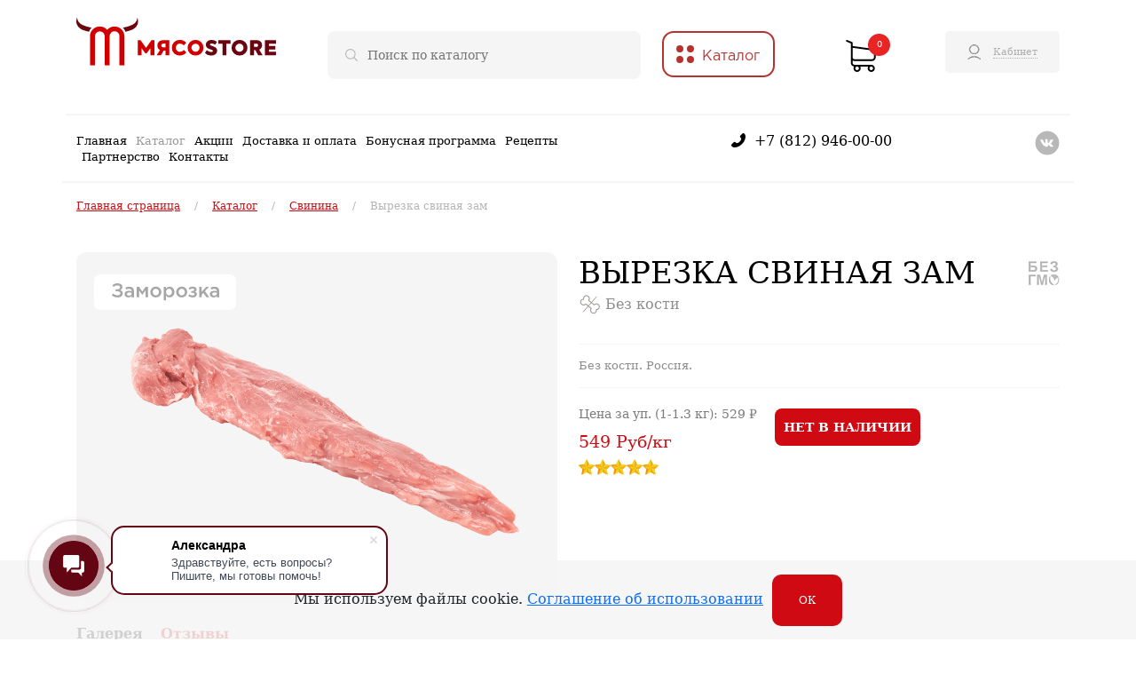

--- FILE ---
content_type: text/html; charset=UTF-8
request_url: https://myasostore.ru/catalog/svinina/vyrezka-svinaya-zam/
body_size: 25005
content:
    <!DOCTYPE html>
    <html lang="ru">

    <head>
        <meta http-equiv="X-UA-Compatible" content="IE=edge"/>
        <meta name="viewport" content="width=device-width, initial-scale=1.0, maximum-scale=1.0, user-scalable=0"/>
        <title>Вырезка свиная зам купить в СПб | МясоСторе</title>

                    <!--		-->            <meta name="robots" content="index, follow" />
            <script data-skip-moving="true">(function(w, d, n) {var cl = "bx-core";var ht = d.documentElement;var htc = ht ? ht.className : undefined;if (htc === undefined || htc.indexOf(cl) !== -1){return;}var ua = n.userAgent;if (/(iPad;)|(iPhone;)/i.test(ua)){cl += " bx-ios";}else if (/Windows/i.test(ua)){cl += ' bx-win';}else if (/Macintosh/i.test(ua)){cl += " bx-mac";}else if (/Linux/i.test(ua) && !/Android/i.test(ua)){cl += " bx-linux";}else if (/Android/i.test(ua)){cl += " bx-android";}cl += (/(ipad|iphone|android|mobile|touch)/i.test(ua) ? " bx-touch" : " bx-no-touch");cl += w.devicePixelRatio && w.devicePixelRatio >= 2? " bx-retina": " bx-no-retina";if (/AppleWebKit/.test(ua)){cl += " bx-chrome";}else if (/Opera/.test(ua)){cl += " bx-opera";}else if (/Firefox/.test(ua)){cl += " bx-firefox";}ht.className = htc ? htc + " " + cl : cl;})(window, document, navigator);</script>


<link href="/bitrix/cache/css/lz/main_store/kernel_main/kernel_main_v1.css?176575045723659" type="text/css"  rel="stylesheet" />
<link href="/bitrix/js/intranet/intranet-common.min.css?173674918961199" type="text/css"  rel="stylesheet" />
<link href="/bitrix/js/ui/design-tokens/dist/ui.design-tokens.min.css?173675544923463" type="text/css"  rel="stylesheet" />
<link href="/bitrix/js/ui/fonts/opensans/ui.font.opensans.min.css?17367491982320" type="text/css"  rel="stylesheet" />
<link href="/bitrix/js/main/popup/dist/main.popup.bundle.min.css?173675581626589" type="text/css"  rel="stylesheet" />
<link href="https://unpkg.com/swiper@8.0.7/swiper-bundle.min.css" type="text/css"  rel="stylesheet" />
<link href="https://cdn.jsdelivr.net/npm/bootstrap@5.0.2/dist/css/bootstrap.min.css" type="text/css"  rel="stylesheet" />
<link href="/bitrix/cache/css/lz/main_store/page_d95370b6b017e0982ef2dc22e9c5efae/page_d95370b6b017e0982ef2dc22e9c5efae_v1.css?1756545109878" type="text/css"  rel="stylesheet" />
<link href="/bitrix/cache/css/lz/main_store/template_48a521a07f1d4da20dc5ae629e136017/template_48a521a07f1d4da20dc5ae629e136017_v1.css?175654503480646" type="text/css"  data-template-style="true" rel="stylesheet" />
            



<script type="extension/settings" data-extension="main.date">{"formats":{"FORMAT_DATE":"DD.MM.YYYY","FORMAT_DATETIME":"DD.MM.YYYY HH:MI:SS","SHORT_DATE_FORMAT":"d.m.Y","MEDIUM_DATE_FORMAT":"j M Y","LONG_DATE_FORMAT":"j F Y","DAY_MONTH_FORMAT":"j F","DAY_SHORT_MONTH_FORMAT":"j M","SHORT_DAY_OF_WEEK_MONTH_FORMAT":"D, j F","SHORT_DAY_OF_WEEK_SHORT_MONTH_FORMAT":"D, j M","DAY_OF_WEEK_MONTH_FORMAT":"l, j F","FULL_DATE_FORMAT":"l, j F Y","SHORT_TIME_FORMAT":"H:i","LONG_TIME_FORMAT":"H:i:s"}}</script>



<meta property="og:image" content="https://myasostore.ru/upload/resize_cache/iblock/b00/74ehu5wjro65k25017fl7b7j924xltod/1200_630_2/virezka.png">
<meta property="product:price.amount" content="549">
<meta property="product:price.currency" content="RUB">
<script type="application/ld+json">{"@context":"https:\/\/schema.org\/","@type":"Product","name":"\u0412\u044b\u0440\u0435\u0437\u043a\u0430 \u0441\u0432\u0438\u043d\u0430\u044f \u0437\u0430\u043c","image":"\/upload\/resize_cache\/iblock\/b00\/74ehu5wjro65k25017fl7b7j924xltod\/1200_630_2\/virezka.png","sku":22558,"offers":{"@type":"Offer","url":"https:\/\/myasostore.ru\/catalog\/svinina\/vyrezka-svinaya-zam\/","priceCurrency":"RUB","price":"549","availability":"https:\/\/schema.org\/InStock","itemCondition":"https:\/\/schema.org\/NewCondition","seller":{"@type":"Organization","name":"\u041c\u044f\u0441\u043e\u0421\u0442\u043e\u0440"}},"aggregateRating":{"@type":"AggregateRating","ratingValue":"5.0","bestRating":"5.0","worstRating":"1.0","ratingCount":63}}</script>



                        <meta name="description" content="Вырезка свиная зам купить дешевле чем в супермаркете в магазине МясоСторе. Доставка по Санкт-Петербургу. +7 (812) 946-00-00" />
        
        <link rel="canonical" href="https://myasostore.ru/catalog/svinina/vyrezka-svinaya-zam/"/>
        <link rel="apple-touch-icon" sizes="180x180" href="/apple-touch-icon.png">
        <link rel="icon" type="image/png" sizes="32x32" href="/favicon-32x32.png">
        <link rel="icon" type="image/png" sizes="16x16" href="/favicon-16x16.png">
        <link rel="manifest" href="/site.webmanifest">
        <link rel="mask-icon" href="/safari-pinned-tab.svg" color="#5bbad5">
        <meta name="msapplication-TileColor" content="#00aba9">
        <meta name="theme-color" content="#ffffff">

        <meta name="google-site-verification" content="4LKYsW7KM_tc1ghrcF-sxEJc8NLyNadVELKzNfK9AmU"/>
                    <meta property="og:type"
                  content="productarticle">
                            <meta property="og:site_name" content="Интернет-магазин МясоСтор">
        <meta property="og:title" content="Вырезка свиная зам купить в СПб | МясоСторе">
        <meta property="og:url" content="https://myasostore.ru/catalog/svinina/vyrezka-svinaya-zam/">
        <meta property="og:description" content="Вырезка свиная зам купить дешевле чем в супермаркете в магазине МясоСторе. Доставка по Санкт-Петербургу. +7 (812) 946-00-00">

            </head>

<body>

    <div class="container g-3" data-entity="header-desktop">
        <div class="row">
            <div class="col-xl-3 col-lg-3 col-md-5 col-sm-12 head-logo">
                <a href="/" class="header-logo">
                    <img src="/local/templates/main_store/images/logo-desktop.svg" alt="logo-desctop"/>
                </a>
            </div>
            <div class="col-xl-4 col-lg-4 col-md-7 col-sm-6 col-xs-6 d-lg-block d-md-block head-form">
                                
	<div id="title-search" class="catalog-search-form">
			<form action="/search/index.php" class="start-01">
								<input name="s" type="submit" value="">
				<input id="title-search-input" type="text" name="q" value="" placeholder="Поиск по каталогу"/>
<svg xmlns="http://www.w3.org/2000/svg" xmlns:xlink="http://www.w3.org/1999/xlink" version="1.1" id="Capa_1" x="0px" y="0px" viewBox="0 0 489.713 489.713" style="enable-background:new 0 0 489.713 489.713;" xml:space="preserve">
<g>
	<path d="M483.4,454.444l-121.3-121.4c28.7-35.2,46-80,46-128.9c0-112.5-91.5-204.1-204.1-204.1S0,91.644,0,204.144   s91.5,204,204.1,204c48.8,0,93.7-17.3,128.9-46l121.3,121.3c8.3,8.3,20.9,8.3,29.2,0S491.8,462.744,483.4,454.444z M40.7,204.144   c0-90.1,73.2-163.3,163.3-163.3s163.4,73.3,163.4,163.4s-73.3,163.4-163.4,163.4S40.7,294.244,40.7,204.144z"/>
</g>

</svg>
			</form>
		</div>
            </div>
            <div class="col-xl-2 col-lg-2 col-md-2 col-sm-none d-lg-block d-none d-sm-none head-catalog">
                <a href="/catalog/" class="catalog-link">
                    <svg xmlns="http://www.w3.org/2000/svg" width="127" height="54">
                        <rect x="1" y="1" width="125" height="50" rx="12" ry="12" fill="white" stroke="#B5332F" stroke-width="2"/>
                        <g fill="#B5332F" transform="translate(20,20)">
                            <circle cx="0" cy="0" r="4"/>
                            <circle cx="12" cy="0" r="4"/>
                            <circle cx="0" cy="12" r="4"/>
                            <circle cx="12" cy="12" r="4"/>
                        </g>
                        <text x="45" y="33" font-family="GothaProReg, serif" font-weight="400" font-size="16" fill="#B5332F">Каталог</text>
                    </svg>
                                    </a>
                            </div>
                        <div class="d-none phone-swap col-sm-12">
                <div>
                    <a href="tel:+7 (812) 946-00-00" class="phone-swap-ref">
                        <img src="/local/templates/main_store/images/svg/telephone.svg" class="span-phone" alt="phone">
                        +7 (812) 946-00-00                    </a>
                </div>
            </div>
            <div class="col-xl-1 col-lg-1 col-md-0 col-sm-1 d-lg-block d-sm-blockd-md-block head-shop">
                <div id="bx_basketFKauiI" class="bx-basket bx-opener">
	<!--'start_frame_cache_bx_basketFKauiI'-->
<a href="/personal/cart/" class="bg_reset button_reset button_card ms-top-bask-line">
    <svg xmlns="http://www.w3.org/2000/svg" xmlns:xlink="http://www.w3.org/1999/xlink"
         viewBox="0 0 486.569 486.569" style="enable-background:new 0 0 486.569 486.569;" xml:space="preserve">
        <path d="M146.069,320.369h268.1c30.4,0,55.2-24.8,55.2-55.2v-112.8c0-0.1,0-0.3,0-0.4c0-0.3,0-0.5,0-0.8c0-0.2,0-0.4-0.1-0.6
            c0-0.2-0.1-0.5-0.1-0.7s-0.1-0.4-0.1-0.6c-0.1-0.2-0.1-0.4-0.2-0.7c-0.1-0.2-0.1-0.4-0.2-0.6c-0.1-0.2-0.1-0.4-0.2-0.6
            c-0.1-0.2-0.2-0.4-0.3-0.7c-0.1-0.2-0.2-0.4-0.3-0.5c-0.1-0.2-0.2-0.4-0.3-0.6c-0.1-0.2-0.2-0.3-0.3-0.5c-0.1-0.2-0.3-0.4-0.4-0.6
            c-0.1-0.2-0.2-0.3-0.4-0.5c-0.1-0.2-0.3-0.3-0.4-0.5s-0.3-0.3-0.4-0.5s-0.3-0.3-0.4-0.4c-0.2-0.2-0.3-0.3-0.5-0.5
            c-0.2-0.1-0.3-0.3-0.5-0.4c-0.2-0.1-0.4-0.3-0.6-0.4c-0.2-0.1-0.3-0.2-0.5-0.3s-0.4-0.2-0.6-0.4c-0.2-0.1-0.4-0.2-0.6-0.3
            s-0.4-0.2-0.6-0.3s-0.4-0.2-0.6-0.3s-0.4-0.1-0.6-0.2c-0.2-0.1-0.5-0.2-0.7-0.2s-0.4-0.1-0.5-0.1c-0.3-0.1-0.5-0.1-0.8-0.1
            c-0.1,0-0.2-0.1-0.4-0.1l-339.8-46.9v-47.4c0-0.5,0-1-0.1-1.4c0-0.1,0-0.2-0.1-0.4c0-0.3-0.1-0.6-0.1-0.9c-0.1-0.3-0.1-0.5-0.2-0.8
            c0-0.2-0.1-0.3-0.1-0.5c-0.1-0.3-0.2-0.6-0.3-0.9c0-0.1-0.1-0.3-0.1-0.4c-0.1-0.3-0.2-0.5-0.4-0.8c-0.1-0.1-0.1-0.3-0.2-0.4
            c-0.1-0.2-0.2-0.4-0.4-0.6c-0.1-0.2-0.2-0.3-0.3-0.5s-0.2-0.3-0.3-0.5s-0.3-0.4-0.4-0.6c-0.1-0.1-0.2-0.2-0.3-0.3
            c-0.2-0.2-0.4-0.4-0.6-0.6c-0.1-0.1-0.2-0.2-0.3-0.3c-0.2-0.2-0.4-0.4-0.7-0.6c-0.1-0.1-0.3-0.2-0.4-0.3c-0.2-0.2-0.4-0.3-0.6-0.5
            c-0.3-0.2-0.6-0.4-0.8-0.5c-0.1-0.1-0.2-0.1-0.3-0.2c-0.4-0.2-0.9-0.4-1.3-0.6l-73.7-31c-6.9-2.9-14.8,0.3-17.7,7.2
            s0.3,14.8,7.2,17.7l65.4,27.6v61.2v9.7v74.4v66.5v84c0,28,21,51.2,48.1,54.7c-4.9,8.2-7.8,17.8-7.8,28c0,30.1,24.5,54.5,54.5,54.5
            s54.5-24.5,54.5-54.5c0-10-2.7-19.5-7.5-27.5h121.4c-4.8,8.1-7.5,17.5-7.5,27.5c0,30.1,24.5,54.5,54.5,54.5s54.5-24.5,54.5-54.5
            s-24.5-54.5-54.5-54.5h-255c-15.6,0-28.2-12.7-28.2-28.2v-36.6C126.069,317.569,135.769,320.369,146.069,320.369z M213.269,431.969
            c0,15.2-12.4,27.5-27.5,27.5s-27.5-12.4-27.5-27.5s12.4-27.5,27.5-27.5S213.269,416.769,213.269,431.969z M428.669,431.969
            c0,15.2-12.4,27.5-27.5,27.5s-27.5-12.4-27.5-27.5s12.4-27.5,27.5-27.5S428.669,416.769,428.669,431.969z M414.169,293.369h-268.1
            c-15.6,0-28.2-12.7-28.2-28.2v-66.5v-74.4v-5l324.5,44.7v101.1C442.369,280.769,429.669,293.369,414.169,293.369z"/>
    </svg>
    <span>0</span>
</a><!--'end_frame_cache_bx_basketFKauiI'--></div>
            </div>
            <div class="col-xl-2 col-lg-2 col-md-0 col-sm-6 col-xs-6 d-md-none d-lg-block d-none d-sm-block d-sm-none d-md-block head-enter">
                                                    <div class="bg_reset button_reset button_user button_user_js">
                        <div class="header-user-info">
                            <img src="/local/templates/main_store/images/user-icon-1.png" alt="Кабинет">
                            <span class="hui-lbl">
                                Кабинет
                            </span>
                        </div>
                    </div>
                            </div>
        </div>
    </div>
    <!‐‐noindex‐‐>
    <div class="container g-3" data-entity="header-mobile">
        <div class="wrapper">
            <div class="menu-toggler" data-entity="header-menu-toggler">
                <span></span>
            </div>
            <a href="/" class="logo">
                <img src="/local/templates/main_store/images/logo-desktop.svg" alt="logo-desktop"/>
            </a>
            <div class="widgets">
                <div class="search-toggler" data-entity="header-search-toggler">
                    <svg xmlns="http://www.w3.org/2000/svg" xmlns:xlink="http://www.w3.org/1999/xlink" version="1.1"
                         x="0px" y="0px" viewBox="0 0 489.713 489.713" style="" xml:space="preserve">
                        <g>
                            <path d="M483.4,454.444l-121.3-121.4c28.7-35.2,46-80,46-128.9c0-112.5-91.5-204.1-204.1-204.1S0,91.644,0,204.144   s91.5,204,204.1,204c48.8,0,93.7-17.3,128.9-46l121.3,121.3c8.3,8.3,20.9,8.3,29.2,0S491.8,462.744,483.4,454.444z M40.7,204.144   c0-90.1,73.2-163.3,163.3-163.3s163.4,73.3,163.4,163.4s-73.3,163.4-163.4,163.4S40.7,294.244,40.7,204.144z"></path>
                        </g>
                    </svg>
                </div>
                <a href="tel:+78129460000" class="callback">
                    <svg xmlns="http://www.w3.org/2000/svg" xmlns:xlink="http://www.w3.org/1999/xlink" version="1.1"
                         x="0px" y="0px" viewBox="0 0 202.541 202.541"
                         style="enable-background:new 0 0 202.541 202.541;" xml:space="preserve">
                    <path d="M202.482,51.982c-1.07,25.305-10.387,63.51-48.689,101.813c-38.304,38.303-76.508,47.619-101.813,48.69  c-0.877,0.037-1.751,0.056-2.625,0.056c-0.001,0-0.002,0-0.003,0c-16.634,0-32.289-6.496-44.083-18.289  c-7.017-7.017-7.017-18.434,0-25.451l29.421-29.421c3.399-3.399,7.918-5.271,12.726-5.271c4.807,0,9.326,1.872,12.725,5.271  l11.699,11.699c0.764,0.055,1.727,0.099,2.859,0.099c9.159,0,27.25-2.726,45.5-20.976c21.063-21.063,21.394-41.879,20.896-48.34  l-11.718-11.718c-7.017-7.017-7.017-18.434-0.001-25.45l29.422-29.422C162.196,1.872,166.715,0,171.523,0s9.326,1.872,12.726,5.271  C196.569,17.593,203.216,34.619,202.482,51.982z"/>
                </svg>
                </a>
                <div id="bx_basketT0kNhm" class="cart" >
	<!--'start_frame_cache_bx_basketT0kNhm'-->
<a href="/personal/cart/" class="cart">
    <svg xmlns="http://www.w3.org/2000/svg" xmlns:xlink="http://www.w3.org/1999/xlink" version="1.1"
         id="Capa_1" x="0px" y="0px" viewBox="0 0 486.569 486.569"
         style="enable-background:new 0 0 486.569 486.569;" xml:space="preserve">
                    <path d="M146.069,320.369h268.1c30.4,0,55.2-24.8,55.2-55.2v-112.8c0-0.1,0-0.3,0-0.4c0-0.3,0-0.5,0-0.8c0-0.2,0-0.4-0.1-0.6   c0-0.2-0.1-0.5-0.1-0.7s-0.1-0.4-0.1-0.6c-0.1-0.2-0.1-0.4-0.2-0.7c-0.1-0.2-0.1-0.4-0.2-0.6c-0.1-0.2-0.1-0.4-0.2-0.6   c-0.1-0.2-0.2-0.4-0.3-0.7c-0.1-0.2-0.2-0.4-0.3-0.5c-0.1-0.2-0.2-0.4-0.3-0.6c-0.1-0.2-0.2-0.3-0.3-0.5c-0.1-0.2-0.3-0.4-0.4-0.6   c-0.1-0.2-0.2-0.3-0.4-0.5c-0.1-0.2-0.3-0.3-0.4-0.5s-0.3-0.3-0.4-0.5s-0.3-0.3-0.4-0.4c-0.2-0.2-0.3-0.3-0.5-0.5   c-0.2-0.1-0.3-0.3-0.5-0.4c-0.2-0.1-0.4-0.3-0.6-0.4c-0.2-0.1-0.3-0.2-0.5-0.3s-0.4-0.2-0.6-0.4c-0.2-0.1-0.4-0.2-0.6-0.3   s-0.4-0.2-0.6-0.3s-0.4-0.2-0.6-0.3s-0.4-0.1-0.6-0.2c-0.2-0.1-0.5-0.2-0.7-0.2s-0.4-0.1-0.5-0.1c-0.3-0.1-0.5-0.1-0.8-0.1   c-0.1,0-0.2-0.1-0.4-0.1l-339.8-46.9v-47.4c0-0.5,0-1-0.1-1.4c0-0.1,0-0.2-0.1-0.4c0-0.3-0.1-0.6-0.1-0.9c-0.1-0.3-0.1-0.5-0.2-0.8   c0-0.2-0.1-0.3-0.1-0.5c-0.1-0.3-0.2-0.6-0.3-0.9c0-0.1-0.1-0.3-0.1-0.4c-0.1-0.3-0.2-0.5-0.4-0.8c-0.1-0.1-0.1-0.3-0.2-0.4   c-0.1-0.2-0.2-0.4-0.4-0.6c-0.1-0.2-0.2-0.3-0.3-0.5s-0.2-0.3-0.3-0.5s-0.3-0.4-0.4-0.6c-0.1-0.1-0.2-0.2-0.3-0.3   c-0.2-0.2-0.4-0.4-0.6-0.6c-0.1-0.1-0.2-0.2-0.3-0.3c-0.2-0.2-0.4-0.4-0.7-0.6c-0.1-0.1-0.3-0.2-0.4-0.3c-0.2-0.2-0.4-0.3-0.6-0.5   c-0.3-0.2-0.6-0.4-0.8-0.5c-0.1-0.1-0.2-0.1-0.3-0.2c-0.4-0.2-0.9-0.4-1.3-0.6l-73.7-31c-6.9-2.9-14.8,0.3-17.7,7.2   s0.3,14.8,7.2,17.7l65.4,27.6v61.2v9.7v74.4v66.5v84c0,28,21,51.2,48.1,54.7c-4.9,8.2-7.8,17.8-7.8,28c0,30.1,24.5,54.5,54.5,54.5   s54.5-24.5,54.5-54.5c0-10-2.7-19.5-7.5-27.5h121.4c-4.8,8.1-7.5,17.5-7.5,27.5c0,30.1,24.5,54.5,54.5,54.5s54.5-24.5,54.5-54.5   s-24.5-54.5-54.5-54.5h-255c-15.6,0-28.2-12.7-28.2-28.2v-36.6C126.069,317.569,135.769,320.369,146.069,320.369z M213.269,431.969   c0,15.2-12.4,27.5-27.5,27.5s-27.5-12.4-27.5-27.5s12.4-27.5,27.5-27.5S213.269,416.769,213.269,431.969z M428.669,431.969   c0,15.2-12.4,27.5-27.5,27.5s-27.5-12.4-27.5-27.5s12.4-27.5,27.5-27.5S428.669,416.769,428.669,431.969z M414.169,293.369h-268.1   c-15.6,0-28.2-12.7-28.2-28.2v-66.5v-74.4v-5l324.5,44.7v101.1C442.369,280.769,429.669,293.369,414.169,293.369z"/>
                </svg>
    <span>0</span>
</a><!--'end_frame_cache_bx_basketT0kNhm'--></div>
            </div>
        </div>
        <div class="search-form">
            <form action="/search/">
                <button>
                    <svg xmlns="http://www.w3.org/2000/svg" xmlns:xlink="http://www.w3.org/1999/xlink" version="1.1"
                         x="0px" y="0px" viewBox="0 0 489.713 489.713" style="" xml:space="preserve">
                        <g>
                            <path d="M483.4,454.444l-121.3-121.4c28.7-35.2,46-80,46-128.9c0-112.5-91.5-204.1-204.1-204.1S0,91.644,0,204.144   s91.5,204,204.1,204c48.8,0,93.7-17.3,128.9-46l121.3,121.3c8.3,8.3,20.9,8.3,29.2,0S491.8,462.744,483.4,454.444z M40.7,204.144   c0-90.1,73.2-163.3,163.3-163.3s163.4,73.3,163.4,163.4s-73.3,163.4-163.4,163.4S40.7,294.244,40.7,204.144z"></path>
                        </g>
                    </svg>
                </button>
                <input type="text" name="q"/>
            </form>
        </div>
    </div>
    <!‐‐/noindex‐‐>
    <div class="modal_over user_modal user modal_min step_1">
        <div class="modal_min ">
            <div class="fade_overlay"></div>
            <div class="modal_body">
                <div class="body_modal">
                    <div class="modal_header">
                        <div class="title-modal-light">
                            АВТОРИЗАЦИЯ
                        </div>
                        <button class="button_reset button_close modal_min_close_js close">
                            <svg xmlns="http://www.w3.org/2000/svg" xmlns:xlink="http://www.w3.org/1999/xlink"
                                 version="1.1" x="0px" y="0px" viewBox="0 0 1000 1000"
                                 enable-background="new 0 0 1000 1000" xml:space="preserve">
<metadata> Svg Vector Icons : http://www.onlinewebfonts.com/icon</metadata>
                                <g>
                                    <path d="M500,10C232.7,10,10,232.7,10,500c0,267.3,222.7,490,490,490c267.3,0,490-222.7,490-490C990,232.7,767.3,10,500,10z M500,900.9C277.3,900.9,99.1,722.7,99.1,500S277.3,99.1,500,99.1c222.7,0,400.9,178.2,400.9,400.9S722.7,900.9,500,900.9z"></path>
                                    <path d="M562.4,500l124.7-124.7c17.8-17.8,17.8-44.5,0-62.4c-17.8-17.8-44.5-17.8-62.4,0L500,437.6L375.3,312.9c-17.8-17.8-44.5-17.8-62.4,0c-17.8,17.8-17.8,44.5,0,62.4L437.6,500L312.9,624.7c-17.8,17.8-17.8,44.5,0,62.4c17.8,17.8,44.5,17.8,62.4,0L500,562.4l124.7,124.7c17.8,17.8,44.5,17.8,62.4,0c17.8-17.8,17.8-44.5,0-62.4L562.4,500z"></path>
                                </g>
</svg>

                        </button>
                    </div>
                    <p class="">
                        Введите номер вашего телефона, чтобы войти,<br>
                        либо зарегистрироваться, если у вас нет аккаунта.
                    </p>
                    <div class="modal_min_center">
                        <form class="start-07">
                            <input type="text" class="input_reset input mask_js auth_tel_field"
                                   placeholder="+7 ( ___ ) ___ - __ - __">
                            <div class="err_mess">
                                Введите номер телефона
                            </div>
                            <button class="button_reset button create_code_auth">
                                получить код
                            </button>
                        </form>
                        <div class="usm-privacy">Нажимая кнопку "Получить код" соглашаюсь с <a href="/politic/"
                                                                                               target="_blank">политикой
                                конфиденциальности</a></div>
                    </div>
                </div>
            </div>
        </div>
    </div>
    <div class="modal_over user_modal user modal_min step_2">
        <div class="modal_min ">
            <div class="fade_overlay"></div>
            <div class="modal_body">
                <div class="body_modal">
                    <div class="modal_header">
                        <div class="title-modal-light">
                            ВОЙТИ
                        </div>
                        <button class="button_reset button_close modal_min_close_js close">
                            <svg xmlns="http://www.w3.org/2000/svg" xmlns:xlink="http://www.w3.org/1999/xlink"
                                 version="1.1" x="0px" y="0px" viewBox="0 0 1000 1000"
                                 enable-background="new 0 0 1000 1000" xml:space="preserve">
<metadata> Svg Vector Icons : http://www.onlinewebfonts.com/icon</metadata>
                                <g>
                                    <path d="M500,10C232.7,10,10,232.7,10,500c0,267.3,222.7,490,490,490c267.3,0,490-222.7,490-490C990,232.7,767.3,10,500,10z M500,900.9C277.3,900.9,99.1,722.7,99.1,500S277.3,99.1,500,99.1c222.7,0,400.9,178.2,400.9,400.9S722.7,900.9,500,900.9z"></path>
                                    <path d="M562.4,500l124.7-124.7c17.8-17.8,17.8-44.5,0-62.4c-17.8-17.8-44.5-17.8-62.4,0L500,437.6L375.3,312.9c-17.8-17.8-44.5-17.8-62.4,0c-17.8,17.8-17.8,44.5,0,62.4L437.6,500L312.9,624.7c-17.8,17.8-17.8,44.5,0,62.4c17.8,17.8,44.5,17.8,62.4,0L500,562.4l124.7,124.7c17.8,17.8,44.5,17.8,62.4,0c17.8-17.8,17.8-44.5,0-62.4L562.4,500z"></path>
                                </g>
</svg>
                        </button>
                    </div>
                    <div class="modal_min_center">
                        <form class="start-07">
                            <label for="test11">Введите код</label>
                            <input type="text"
                                   class="input_reset input auth_code_field"
                                   placeholder=""
                                   id="test11"
                                   inputmode="numeric"
                                   pattern="[0-9]"
                                   autocomplete="one-time-code">
                            <div class="error_cont">
                                <span class="error_text"></span>
                            </div>
                            <button class="button_reset button auth_send_code">
                                Войти
                            </button>
                            <div class=""></div>
                            <a href="#" class="form_link retype_phone">Ввести номер заново</a>
                        </form>
                    </div>
                </div>
            </div>
        </div>
    </div>
    <div class="modal_over user_modal user modal_min step_3">
        <div class="modal_min">
            <div class="fade_overlay" data-entity="closeModal"></div>
            <div class="modal_body">
                <div class="body_modal">
                    <div class="modal_header">
                        <div class="title-modal-light">
                            АВТОРИЗАЦИЯ
                        </div>
                        <button class="button_reset button_close close" data-entity="closeModal">
                            <svg xmlns="http://www.w3.org/2000/svg" xmlns:xlink="http://www.w3.org/1999/xlink"
                                 version="1.1"
                                 x="0px" y="0px" viewBox="0 0 1000 1000" enable-background="new 0 0 1000 1000"
                                 xml:space="preserve">
<metadata> Svg Vector Icons : http://www.onlinewebfonts.com/icon</metadata>
                                <g>
                                    <path d="M500,10C232.7,10,10,232.7,10,500c0,267.3,222.7,490,490,490c267.3,0,490-222.7,490-490C990,232.7,767.3,10,500,10z M500,900.9C277.3,900.9,99.1,722.7,99.1,500S277.3,99.1,500,99.1c222.7,0,400.9,178.2,400.9,400.9S722.7,900.9,500,900.9z"></path>
                                    <path d="M562.4,500l124.7-124.7c17.8-17.8,17.8-44.5,0-62.4c-17.8-17.8-44.5-17.8-62.4,0L500,437.6L375.3,312.9c-17.8-17.8-44.5-17.8-62.4,0c-17.8,17.8-17.8,44.5,0,62.4L437.6,500L312.9,624.7c-17.8,17.8-17.8,44.5,0,62.4c17.8,17.8,44.5,17.8,62.4,0L500,562.4l124.7,124.7c17.8,17.8,44.5,17.8,62.4,0c17.8-17.8,17.8-44.5,0-62.4L562.4,500z"></path>
                                </g>
</svg>

                        </button>
                    </div>
                    <div class="modal_min_center">
                        <div class="start-07">
                            <div class="zak-inp">
                                <input data-entity="auth_name" type="text" value="" placeholder="Имя" required=""
                                       maxlength="255"
                                       autocomplete="off">
                            </div>

                            <div class="zak-inp">
                                <input data-entity="auth_last_name" type="text" value="" placeholder="Фамилия"
                                       required=""
                                       maxlength="255"
                                       autocomplete="off">
                            </div>

                            <div class="zak-inp">
                                <input data-entity="auth_email" type="email" value="" placeholder="E-mail" required=""
                                       maxlength="255"
                                       autocomplete="off">
                            </div>

                            <div class="zak-inp">
                                <input class="mask_birthday_js" id="bithday_picker" data-entity="auth_birthday"
                                       type="text" value="" placeholder="День рождения" required=""
                                       maxlength="255"
                                       autocomplete="off"
                                       onclick="BX.calendar({node: this, field: this, bTime: false, callback: function () {console.log(this)}});">
                            </div>

                            <div class="error_cont">
                                <span class="error_text"></span>
                            </div>
                            <div class="zak-inp" style="text-align:center;">
                                <button class="button auth_send">Авторизоваться</button>
                            </div>
                        </div>
                    </div>
                </div>
            </div>
        </div>
    </div>
    <div class="container g-3">
        <div class="row">
            <div class="col-xl-7 col-lg-8 col-md-6 col-sm-6 col-xs-6 d-md-none d-lg-block 
            d-none d-sm-block d-sm-none d-md-block head-menu">
                
			<a href="/" class="link-menu">Главная</a>
		
			<a href="/catalog/" class="link-menu link-menu-active">Каталог</a>
		
			<a href="/sales/" class="link-menu">Акции</a>
		
			<a href="/delivery/" class="link-menu">Доставка и оплата</a>
		
			<a href="/bonus/" class="link-menu">Бонусная программа</a>
		
			<a href="/recipes/" class="link-menu">Рецепты</a>
		
			<a href="/partners/" class="link-menu">Партнерство</a>
		
			<a href="/contacts/" class="link-menu">Контакты</a>
		

            </div>
            <div class="col-xl-3 col-lg-4 col-md-6 col-sm-6 col-xs-6 d-md-none d-lg-block 
            d-none d-sm-block d-sm-none d-md-block head-phone">
                <img src="/local/templates/main_store/images/svg/telephone.svg" alt="phone" class="span-phone">
                <a class="head-phone-link"
                   href="tel:+78129460000">+7 (812) 946-00-00</a>
            </div>
            <div class="col-xl-2 col-lg-2 col-md-6 col-sm-6 col-xs-6 d-lg-none d-xl-block 
            d-none d-sm-block d-sm-none d-lg-block head-icon">
                                                    <a href="https://vk.com/myasostoreru/" target="_blank">
                                                <svg xmlns="http://www.w3.org/2000/svg" style="fill: #b8b8b8;" width="28px" height="28px"
                             viewBox="0 0 20 20">
                            <path d="M10 .4C4.698.4.4 4.698.4 10s4.298 9.6 9.6 9.6 9.6-4.298 9.6-9.6S15.302.4 10 .4zm3.692 10.831s.849.838 1.058 1.227c.006.008.009.016.011.02.085.143.105.254.063.337-.07.138-.31.206-.392.212h-1.5c-.104 0-.322-.027-.586-.209-.203-.142-.403-.375-.598-.602-.291-.338-.543-.63-.797-.63a.305.305 0 0 0-.095.015c-.192.062-.438.336-.438 1.066 0 .228-.18.359-.307.359h-.687c-.234 0-1.453-.082-2.533-1.221-1.322-1.395-2.512-4.193-2.522-4.219-.075-.181.08-.278.249-.278h1.515c.202 0 .268.123.314.232.054.127.252.632.577 1.2.527.926.85 1.302 1.109 1.302a.3.3 0 0 0 .139-.036c.338-.188.275-1.393.26-1.643 0-.047-.001-.539-.174-.775-.124-.171-.335-.236-.463-.26a.55.55 0 0 1 .199-.169c.232-.116.65-.133 1.065-.133h.231c.45.006.566.035.729.076.33.079.337.292.308 1.021-.009.207-.018.441-.018.717 0 .06-.003.124-.003.192-.01.371-.022.792.24.965a.216.216 0 0 0 .114.033c.091 0 .365 0 1.107-1.273a9.718 9.718 0 0 0 .595-1.274c.015-.026.059-.106.111-.137a.266.266 0 0 1 .124-.029h1.781c.194 0 .327.029.352.104.044.119-.008.482-.821 1.583l-.363.479c-.737.966-.737 1.015.046 1.748z"/>
                        </svg>

                    </a>
                                                                            </div>
        </div>
    </div>

    <div class="main-links">
        <div class="container  g-3">
            <div class="row g-0">
                <div class="col-xl-4 col-lg-12 col-md-12 col-sm-12 col-xs-6 d-lg-none">
                    <div class="position-menu">
                        <input id="menu-toggle" type="checkbox"/>
                        <label class="menu-btn" for="menu-toggle">
                            <span></span>
                        </label>
                        <ul class="menubox">
                            <li><img src="/local/templates/main_store/assets/logo_mob.svg" alt="logo"></li>
                                                        
					
		
						<li><a href="/" class="menu-item">Главная</a></li>
		
		
		
		
												<li class="wrapper_perent">
			<div class="inner_wrap">
				<a href="/catalog/" class="menu-item parent">Каталог</a>
				<svg xmlns="http://www.w3.org/2000/svg" width="25" height="25" fill="#fff" class="bi bi-caret-down" viewBox="0 0 16 16">
					<path d="M3.204 5h9.592L8 10.481 3.204 5zm-.753.659 4.796 5.48a1 1 0 0 0 1.506 0l4.796-5.48c.566-.647.106-1.659-.753-1.659H3.204a1 1 0 0 0-.753 1.659z"/>
				</svg>	
				<div class="clearfix"></div>
			</div>

			<ul class="sub_menu">
		
		
		
						
		
						<li><a href="/catalog/govyadina/" class="menu-item">Говядина</a></li>
		
		
		
		
						
		
						<li class="selected"><a href="/catalog/svinina/" class="menu-item">Свинина</a></li>
		
		
		
		
						
		
						<li><a href="/catalog/indeyka/" class="menu-item">Индейка</a></li>
		
		
		
		
						
		
						<li><a href="/catalog/kuritsa/" class="menu-item">Курица</a></li>
		
		
		
		
						
		
						<li><a href="/catalog/polufabrikaty/" class="menu-item">Полуфабрикаты </a></li>
		
		
		
		
						
		
						<li><a href="/catalog/farshi/" class="menu-item">Фарши</a></li>
		
		
		
		
						
		
						<li><a href="/catalog/kolbasy/" class="menu-item">Колбасы</a></li>
		
		
		
		
						
		
						<li><a href="/catalog/kolbasy-delikatesy-iz-indeyki/" class="menu-item">Деликатесы из индейки</a></li>
		
		
		
		
						
		
						<li><a href="/catalog/subprodukty/" class="menu-item">Субпродукты</a></li>
		
		
		
		
						
		
						<li><a href="/catalog/shashlyki/" class="menu-item">Шашлыки</a></li>
		
		
		
		
						
		
						<li><a href="/catalog/sobachya-radost/" class="menu-item">Собачья радость</a></li>
		
		
		
		
								</ul></li>				
		
						<li><a href="/sales/" class="menu-item">Акции</a></li>
		
		
		
		
						
		
						<li><a href="/delivery/" class="menu-item">Доставка и оплата</a></li>
		
		
		
		
						
		
						<li><a href="/bonus/" class="menu-item">Бонусная программа</a></li>
		
		
		
		
						
		
						<li><a href="/recipes/" class="menu-item">Рецепты</a></li>
		
		
		
		
						
		
						<li><a href="/partners/" class="menu-item">Партнерство</a></li>
		
		
		
		
						
		
						<li><a href="/contacts/" class="menu-item">Контакты</a></li>
		
		
		
		
		                            
                                                            <li>
                                    <br><br>
                                    <span class="menu-item button_user_js">
                                        Личный кабинет
                                    </span>
                                </li>
                            
                                                            <li>
                                    <br><br>
                                    <a class="menu-item" href="tel:+7 (812) 946-00-00">
                                                                                +7 (812) 946-00-00                                    </a>
                                </li>
                                                    </ul>
                    </div>
                </div>
            </div>
        </div>
    </div>
    <link href="/bitrix/css/main/font-awesome.css?173674920328777" type="text/css" rel="stylesheet" />
<div class="container g-3 crumbs">
			<!--<div class="bx-breadcrumb-item" id="bx_breadcrumb_0" itemprop="itemListElement" itemscope itemtype="http://schema.org/ListItem">-->
				
				<a href="/" title="Главная страница" itemprop="item" class="link-footer">Главная страница</a>
			<!--</div>-->
			<!--<div class="bx-breadcrumb-item" id="bx_breadcrumb_1" itemprop="itemListElement" itemscope itemtype="http://schema.org/ListItem">-->
				&nbsp;&nbsp;&nbsp;/ &nbsp;&nbsp;
				<a href="/catalog/" title="Каталог" itemprop="item" class="link-footer">Каталог</a>
			<!--</div>-->
			<!--<div class="bx-breadcrumb-item" id="bx_breadcrumb_2" itemprop="itemListElement" itemscope itemtype="http://schema.org/ListItem">-->
				&nbsp;&nbsp;&nbsp;/ &nbsp;&nbsp;
				<a href="/catalog/svinina/" title="Свинина" itemprop="item" class="link-footer">Свинина</a>
			<!--</div>-->
			<!--<div class="bx-breadcrumb-item">-->
				&nbsp;&nbsp;&nbsp;/ &nbsp;&nbsp;
				<span>Вырезка свиная зам</span>
			<!--</div>--></div><script type='application/ld+json'>	{	"@context": "http://schema.org",	"@type": "BreadcrumbList",	"itemListElement": [{"@type":"ListItem","position":0,"item":{"@id":"\/","name":"Главная страница"}},{"@type":"ListItem","position":1,"item":{"@id":"\/catalog\/","name":"Каталог"}},{"@type":"ListItem","position":2,"item":{"@id":"\/catalog\/svinina\/","name":"Свинина"}},{"@type":"ListItem","position":3,"item":{"@id":"","name":"Вырезка свиная зам"}}]	}
</script>



		
    <div class="container g-3">
        <div class="row g-4">
            <div class="col-xl-6 col-lg-6 col-md-12 col-sm-12 col-xs-12">
                <div class="card-01">
                    <div class="ms-slider-wrap">
                        <div class="big_prods ms-slider swiper">
                            <div class="swiper-wrapper">
                                <div class="big_prod-item swiper-slide">
                                    <img src="/upload/resize_cache/iblock/b00/74ehu5wjro65k25017fl7b7j924xltod/1200_600_1b5dd110400efe36e452116efce5484f8/virezka.png" alt="Вырезка свиная зам"
                                         title="Вырезка свиная зам">
                                </div>
                                                            </div>
                        </div>
                                                    <div class="prod-cold-label">
                                <svg width="160" height="40" viewBox="0 0 160 40" fill="none" xmlns="http://www.w3.org/2000/svg">
                                    <path fill-rule="evenodd" clip-rule="evenodd" d="M7.57333 0H151.467C156.179 0 160 2.91813 160 6.51731V33.4827C160 37.8151 156.179 40 151.467 40H7.57333C3.8208 40 0 37.8151 0 33.4827V6.51731C0 2.91813 3.8208 0 7.57333 0Z" fill="white"/>
                                    <path fill-rule="evenodd" clip-rule="evenodd" d="M138.317 25.664V24.234C137.378 25.349 136.124 25.906 134.555 25.906C133.396 25.906 132.417 25.587 131.618 24.949C130.818 24.311 130.419 23.42 130.419 22.276C130.419 21.03 130.851 20.084 131.717 19.438C132.582 18.793 133.719 18.47 135.127 18.47C136.256 18.47 137.327 18.632 138.339 18.954V18.734C138.339 17.928 138.093 17.312 137.602 16.886C137.11 16.461 136.403 16.248 135.479 16.248C134.423 16.248 133.315 16.49 132.157 16.974L131.431 14.84C132.868 14.195 134.342 13.872 135.853 13.872C137.539 13.872 138.812 14.298 139.67 15.148C140.528 15.999 140.957 17.209 140.957 18.778V25.664H138.317ZM138.383 20.802C137.591 20.494 136.703 20.34 135.721 20.34C134.885 20.34 134.232 20.502 133.763 20.824C133.293 21.147 133.059 21.602 133.059 22.188C133.059 22.716 133.271 23.134 133.697 23.442C134.122 23.75 134.657 23.904 135.303 23.904C136.197 23.904 136.934 23.677 137.514 23.222C138.093 22.768 138.383 22.181 138.383 21.462V20.802ZM126.657 25.664L123.137 20.868L121.245 22.87V25.664H118.605V14.048H121.245V19.614L126.305 14.048H129.429L124.919 18.932L129.803 25.664H126.657ZM114.535 24.905C113.669 25.587 112.547 25.928 111.169 25.928C109.174 25.928 107.48 25.334 106.087 24.146L107.341 22.386C108.426 23.31 109.643 23.772 110.993 23.772C111.609 23.772 112.129 23.622 112.555 23.321C112.98 23.021 113.193 22.636 113.193 22.166C113.193 21.726 112.987 21.374 112.577 21.11C112.166 20.846 111.587 20.714 110.839 20.714H109.409V18.8H110.839C111.455 18.8 111.95 18.657 112.324 18.371C112.698 18.085 112.885 17.722 112.885 17.282C112.885 16.886 112.705 16.567 112.346 16.325C111.986 16.083 111.528 15.962 110.971 15.962C109.68 15.962 108.58 16.358 107.671 17.15L106.483 15.478C107.759 14.364 109.335 13.806 111.213 13.806C112.489 13.806 113.53 14.1 114.337 14.686C115.143 15.273 115.547 16.021 115.547 16.93C115.547 18.162 114.938 19.042 113.721 19.57C115.129 20.069 115.833 21.008 115.833 22.386C115.833 23.384 115.4 24.223 114.535 24.905ZM98.716 25.928C96.956 25.928 95.49 25.342 94.316 24.168C93.143 22.995 92.556 21.565 92.556 19.878C92.556 18.192 93.15 16.758 94.338 15.577C95.526 14.397 97 13.806 98.76 13.806C100.52 13.806 101.991 14.393 103.171 15.566C104.352 16.74 104.942 18.177 104.942 19.878C104.942 21.55 104.348 22.977 103.16 24.157C101.972 25.338 100.491 25.928 98.716 25.928ZM101.268 17.227C100.594 16.501 99.743 16.138 98.716 16.138C97.675 16.138 96.832 16.498 96.186 17.216C95.541 17.935 95.218 18.822 95.218 19.878C95.218 20.905 95.556 21.785 96.23 22.518C96.905 23.252 97.748 23.618 98.76 23.618C99.816 23.618 100.667 23.259 101.312 22.54C101.958 21.822 102.28 20.934 102.28 19.878C102.28 18.837 101.943 17.953 101.268 17.227ZM85.054 25.906C83.456 25.906 82.143 25.224 81.116 23.86V29.184H78.454V14.048H81.116V15.984C82.143 14.532 83.456 13.806 85.054 13.806C86.521 13.806 87.79 14.353 88.86 15.445C89.931 16.538 90.466 18.016 90.466 19.878C90.466 21.712 89.931 23.175 88.86 24.267C87.79 25.36 86.521 25.906 85.054 25.906ZM86.792 17.15C86.147 16.461 85.362 16.116 84.438 16.116C83.514 16.116 82.719 16.468 82.051 17.172C81.384 17.876 81.05 18.778 81.05 19.878C81.05 20.964 81.384 21.855 82.051 22.551C82.719 23.248 83.514 23.596 84.438 23.596C85.377 23.596 86.165 23.252 86.803 22.562C87.441 21.873 87.76 20.964 87.76 19.834C87.76 18.734 87.438 17.84 86.792 17.15ZM69.522 25.928C67.762 25.928 66.296 25.342 65.122 24.168C63.949 22.995 63.362 21.565 63.362 19.878C63.362 18.192 63.956 16.758 65.144 15.577C66.332 14.397 67.806 13.806 69.566 13.806C71.326 13.806 72.797 14.393 73.977 15.566C75.158 16.74 75.748 18.177 75.748 19.878C75.748 21.55 75.154 22.977 73.966 24.157C72.778 25.338 71.297 25.928 69.522 25.928ZM72.074 17.227C71.4 16.501 70.549 16.138 69.522 16.138C68.481 16.138 67.638 16.498 66.992 17.216C66.347 17.935 66.024 18.822 66.024 19.878C66.024 20.905 66.362 21.785 67.036 22.518C67.711 23.252 68.554 23.618 69.566 23.618C70.622 23.618 71.473 23.259 72.118 22.54C72.764 21.822 73.086 20.934 73.086 19.878C73.086 18.837 72.749 17.953 72.074 17.227ZM57.972 17.92L54.32 23.134L50.69 17.964V25.664H48.094V14.048H50.734L54.364 19.438L58.016 14.048H60.656V25.664H57.972V17.92ZM42.286 24.234C41.348 25.349 40.094 25.906 38.524 25.906C37.366 25.906 36.387 25.587 35.587 24.949C34.788 24.311 34.388 23.42 34.388 22.276C34.388 21.03 34.821 20.084 35.686 19.438C36.552 18.793 37.688 18.47 39.096 18.47C40.226 18.47 41.296 18.632 42.308 18.954V18.734C42.308 17.928 42.063 17.312 41.571 16.886C41.08 16.461 40.372 16.248 39.448 16.248C38.392 16.248 37.285 16.49 36.126 16.974L35.4 14.84C36.838 14.195 38.312 13.872 39.822 13.872C41.509 13.872 42.781 14.298 43.639 15.148C44.497 15.999 44.926 17.209 44.926 18.778V25.664H42.286V24.234ZM42.352 20.802C41.56 20.494 40.673 20.34 39.69 20.34C38.854 20.34 38.202 20.502 37.732 20.824C37.263 21.147 37.028 21.602 37.028 22.188C37.028 22.716 37.241 23.134 37.666 23.442C38.092 23.75 38.627 23.904 39.272 23.904C40.167 23.904 40.904 23.677 41.483 23.222C42.063 22.768 42.352 22.181 42.352 21.462V20.802ZM32.32 21.418C32.32 22.724 31.8 23.802 30.758 24.652C29.717 25.503 28.353 25.928 26.666 25.928C25.214 25.928 23.964 25.719 22.915 25.301C21.867 24.883 20.895 24.249 20 23.398L21.474 21.528C22.912 22.892 24.62 23.574 26.6 23.574C27.451 23.574 28.166 23.365 28.745 22.947C29.325 22.529 29.614 21.968 29.614 21.264C29.614 20.502 29.292 19.937 28.646 19.57C28.001 19.204 27.15 19.02 26.094 19.02H24.356V16.776H26.072C27.07 16.776 27.847 16.582 28.404 16.193C28.962 15.805 29.24 15.251 29.24 14.532C29.24 13.887 28.973 13.366 28.437 12.97C27.902 12.574 27.202 12.376 26.336 12.376C24.65 12.376 23.212 12.948 22.024 14.092L20.572 12.332C22.2 10.778 24.18 10 26.512 10C28.096 10 29.394 10.389 30.406 11.166C31.418 11.944 31.924 12.934 31.924 14.136C31.924 15.794 31.052 16.989 29.306 17.722C30.23 18.001 30.964 18.448 31.506 19.064C32.049 19.68 32.32 20.465 32.32 21.418Z" fill="#A6A6A6"/>
                                </svg>
                            </div>
                                            </div>
                                        <!--                     <img src="/upload/resize_cache/iblock/b00/74ehu5wjro65k25017fl7b7j924xltod/1200_600_1b5dd110400efe36e452116efce5484f8/virezka.png">
                 -->
                    <!-- <img src="images/cart.png"> -->
                                    </div>
                <div class="prod-line-tabs">
                    <div class="plt-item choiced js-plt" data-prod-target="gall">
                        Галерея
                    </div>
                    <a href="#feedback" class="plt-item">
                        Отзывы
                    </a>
                                    </div>
                <div class="prod-mini-gal block-gall">
                    <div class="ms-slider-wrap">
                        <div class="mini_prods ms-slider swiper">
                            <div class="swiper-wrapper">
                                <div class="mini_prod-item swiper-slide" data-sw-el="0">
                                    <div class="mini_prod-item-img"
                                         style="background-image: url('/upload/resize_cache/iblock/b00/74ehu5wjro65k25017fl7b7j924xltod/1200_600_1b5dd110400efe36e452116efce5484f8/virezka.png');"></div>
                                </div>
                                                                                            </div>
                        </div>
                        <div class="rp-btn rp-btn-prev"></div>
                        <div class="rp-btn rp-btn-next"></div>
                    </div>
                </div>
                            </div>
            <div class="col-xl-6 col-lg-6 col-md-12 col-sm-12 col-xs-12">
                <div class="card-02">
                    <div class="d-flex title-catalog-item-container">
                    <span class="prod-title js-prod-title span-bold-03">
                        <span class="span-bold-02">Вырезка</span> свиная зам                    </span>
                        <img src="/local/templates/main_store/images/gmo.jpg" class="gmo-img">
                    </div>
                    <div class="icon-info">
                                                                                                    <p>
                                <svg xmlns="http://www.w3.org/2000/svg" xmlns:xlink="http://www.w3.org/1999/xlink"
                                     width="px" height="px" viewBox="0 0 360 360" version="1.1">
                                    <g id="surface1">
                                        <path style=" stroke:none;fill-rule:nonzero;fill:rgb(0%,0%,0%);fill-opacity:1;"
                                              d="M 252.101562 168.804688 L 171.65625 103.125 C 178.921875 91.96875 181.890625 79.902344 180.261719 67.894531 C 178.507812 54.972656 171.324219 42.777344 160.03125 33.558594 C 137.210938 14.925781 103.523438 18.28125 84.941406 41.039062 C 75.96875 52.03125 71.90625 65.824219 73.320312 79.828125 C 59.3125 81.25 46.597656 88.003906 37.609375 99.015625 C 18.988281 121.824219 22.40625 155.542969 45.230469 174.175781 C 56.292969 183.207031 70.15625 187.433594 84.265625 186.074219 C 96.332031 184.914062 107.386719 179.78125 115.976562 171.449219 L 196.304688 237.035156 C 182.019531 259.484375 186.523438 289.710938 207.695312 307 C 230.519531 325.632812 264.269531 322.199219 282.929688 299.34375 C 291.941406 288.304688 296.027344 274.480469 294.617188 260.464844 C 308.628906 259.042969 321.359375 252.273438 330.371094 241.238281 C 339.394531 230.183594 343.539062 216.304688 342.042969 202.15625 C 340.550781 188.058594 333.636719 175.320312 322.574219 166.289062 C 311.285156 157.070312 297.902344 152.46875 284.898438 153.332031 C 272.804688 154.132812 261.578125 159.453125 252.101562 168.804688 Z M 320.148438 232.890625 C 312.09375 242.757812 300.050781 248.085938 287.113281 247.507812 C 285.03125 247.414062 283.027344 248.3125 281.710938 249.925781 C 280.390625 251.542969 279.914062 253.683594 280.421875 255.707031 C 283.574219 268.265625 280.761719 281.128906 272.707031 290.996094 C 258.648438 308.214844 233.230469 310.808594 216.042969 296.773438 C 199.019531 282.878906 196.292969 257.886719 209.816406 240.773438 C 210.828125 239.847656 211.546875 238.609375 211.828125 237.210938 C 212.3125 234.8125 211.429688 232.34375 209.535156 230.796875 L 119.433594 157.238281 C 117.578125 155.71875 115.042969 155.332031 112.8125 156.222656 C 111.449219 156.765625 110.332031 157.738281 109.601562 158.957031 C 95.597656 175.574219 70.601562 177.851562 53.574219 163.953125 C 36.386719 149.917969 33.8125 124.53125 47.832031 107.359375 C 55.863281 97.523438 67.890625 92.210938 80.828125 92.789062 C 82.910156 92.882812 84.914062 91.984375 86.234375 90.367188 C 87.550781 88.753906 88.027344 86.609375 87.519531 84.589844 C 84.367188 72.03125 87.152344 59.199219 95.164062 49.386719 C 109.144531 32.261719 134.5 29.75 151.6875 43.78125 C 170.378906 59.039062 172.664062 81.183594 157.507812 100.191406 C 155.257812 103.019531 155.695312 107.132812 158.496094 109.417969 L 248.570312 182.957031 C 251.371094 185.242188 255.488281 184.851562 257.808594 182.078125 C 273.390625 163.4375 295.539062 161.253906 314.230469 176.511719 C 331.417969 190.546875 334.070312 215.835938 320.148438 232.890625 Z M 320.148438 232.890625 "/>
                                        <path style="fill-rule:nonzero;fill:rgb(0%,0%,0%);fill-opacity:1;stroke-width:18;stroke-linecap:butt;stroke-linejoin:miter;stroke:rgb(0%,0%,0%);stroke-opacity:1;stroke-miterlimit:4;"
                                              d="M 397.124827 68.617381 L 84.869858 384.460589 "
                                              transform="matrix(0.748783,-0.0427019,0.0427019,0.748783,-9.380407,10.56672)"/>
                                    </g>
                                </svg>
                                Без кости
                            </p>
                                                                    </div>
                    <div class="line-pix-02">
                    </div>
                    <div class="short-prod-desc">
                                                    Без кости. Россия.                                            </div>
                    <div class="line-pix-02"></div>
                                                                <form class="product_option simple-prod" data-id="22558">
                                                            <div class="simple-prod-prices">
                                    <div class="price_block title-09">
                                                                                    <span>Цена за уп. (1-1.3 кг):</span>
                                                                                <span class="price">
                                        529 &#8381;                                    </span>
                                                                            </div>
                                                                            <div class="title-10">
                                                                                            549 <span
                                                        class="rub">Руб</span>/кг
                                                                                    </div>
                                                                    </div>
                                                        <div class="start-04 prod-item-cart">
                                                                    <div class="item_not">
                                        НЕТ В НАЛИЧИИ
                                    </div>
                                                            </div>
                        </form>
                                                            

                                        

                    <div class="stars">
                        <img style="width: 18px;" src="/local/templates/main_store/images/star1.png"><img style="width: 18px;" src="/local/templates/main_store/images/star1.png"><img style="width: 18px;" src="/local/templates/main_store/images/star1.png"><img style="width: 18px;" src="/local/templates/main_store/images/star1.png"><img style="width: 18px;" src="/local/templates/main_store/images/star1.png">                    </div>
                </div>
            </div>
        </div>
    </div>
    <div class="serf-wrap">
        <div class="serf-mod">
            <div class="serf-overlay"></div>
            <div class="serf-img-contain">
                <div class="serf-close-icon">
                    +
                </div>
                <img src="" alt="">
            </div>
        </div>
    </div>
    <div style="display: none;">
            </div>
    <div class="container g-3 mt-5">
        <div class="row">
            <div class="col-xl-12 col-lg-12 col-md-12 col-sm-12 col-xs-12">
                                            </div>
        </div>
    </div>
    <div class="prod-sliders js-prod-sliders together-block">
            </div>
    <div class="prod-sliders js-prod-sliders recom-block" style=''>
            </div>

    <div id="feedback">
        
        <div class="container g-3 title-block-01">
            <div class="row">
                <div class="col-xl-12 col-lg-12 col-md-12 col-sm-12 col-xs-12">
                    ОСТАВИТЬ ОТЗЫВ
                </div>
            </div>
        </div>

        <div class="container g-3">
            <div class="row g-5">
                <div class="col-xl-6 col-lg-6">
                    <div class="contact-left">
                        <form action="" class="start-07 form_block reviews_form" method="post">
                            <input
                                    type="hidden"
                                    name="USER_ID"
                                    class="required"
                                    value="0"
                            >
                            <input
                                    type="hidden"
                                    name="ID"
                                    class="required"
                                    value="22558"
                            >
                            <input
                                    type="text"
                                    name="NAME"
                                    class="inp required"
                                    placeholder="Как вас зовут? *"
                            >
                            <div class="error_mess">
                                Укажите Ваше имя!
                            </div>
                            <input
                                    type="text"
                                    name="PHONE"
                                    class="inp required mask_js"
                                    placeholder="Ваш телефон *"
                            >
                            <div class="error_mess">
                                Укажите номер телефона!
                            </div>
                            <div class="evaluate">
                                Оцените нашу продукцию
                                <div class="stars evaluate_stars evaluate_stars_js">
                                    <div class="star bg_reset"></div>
                                    <div class="star bg_reset"></div>
                                    <div class="star bg_reset"></div>
                                    <div class="star bg_reset"></div>
                                    <div class="star bg_reset "></div>
                                </div>
                                <input type="hidden" name="MARK" value="0">
                            </div>
                                                        <textarea name="COMMENT" id="" cols="30" rows="10" class="inp"
                                      placeholder="Ваш отзыв"></textarea>
                            <button type="submit" class="button-08">Отправить отзыв</button>
                            <div class="modal_over">
                                <div class="success modal_min ">
                                    <div class="fade_overlay"></div>
                                    <div class="modal_body">
                                        <div class="modal_header">
                                            спасибо за отзыв!
                                        </div>
                                        <div class="modal_min_center">
                                            <button class="button_reset button modal_min_close_js">
                                                Закрыть
                                            </button>
                                        </div>
                                                                            </div>
                                </div>
                            </div>
                        </form>
                    </div>
                </div>
            </div>
        </div>
    </div>

        <div class="container g-3 bottom-block margin-footer">
    <div class="row">
        <div class="col-xl-2 col-lg-2 col-md-12 col-sm-12 col-xs-12 d-md-none d-lg-block 
        d-none d-sm-block d-sm-none d-md-block footer-menu">
            <div class="title-04">Каталог</div>
            <!-- ms.footer_catalog_list -->
                <p>
        <a href="/catalog/steaks/" class="link-footer">
            Стейки        </a>
    </p>
    <p>
        <a href="/catalog/govyadina/" class="link-footer">
            Говядина        </a>
    </p>
    <p>
        <a href="/catalog/svinina/" class="link-footer">
            Свинина        </a>
    </p>
    <p>
        <a href="/catalog/indeyka/" class="link-footer">
            Индейка        </a>
    </p>
    <p>
        <a href="/catalog/kuritsa/" class="link-footer">
            Курица        </a>
    </p>
    <p>
        <a href="/catalog/baranina/" class="link-footer">
            Баранина        </a>
    </p>
    <p>
        <a href="/catalog/telyatina/" class="link-footer">
            Телятина        </a>
    </p>
    <p>
        <a href="/catalog/farshi/" class="link-footer">
            Фарши        </a>
    </p>
    <p>
        <a href="/catalog/kolbasy/" class="link-footer">
            Колбасы        </a>
    </p>
    <p>
        <a href="/catalog/polufabrikaty/" class="link-footer">
            Полуфабрикаты        </a>
    </p>
    <p>
        <a href="/catalog/kolbasy-delikatesy-iz-indeyki/" class="link-footer">
            Деликатесы из индейки        </a>
    </p>
    <p>
        <a href="/catalog/ryba/" class="link-footer">
            Рыба и морепродукты        </a>
    </p>
    <p>
        <a href="/catalog/ikra/" class="link-footer">
            Икра        </a>
    </p>
    <p>
        <a href="/catalog/subprodukty/" class="link-footer">
            Субпродукты        </a>
    </p>
    <p>
        <a href="/catalog/shashlyki/" class="link-footer">
            Шашлыки        </a>
    </p>
    <p>
        <a href="/catalog/khalyal/" class="link-footer">
            Халяль        </a>
    </p>
    <p>
        <a href="/catalog/sobachya-radost/" class="link-footer">
            Собачья радость        </a>
    </p>
    <p>
        <a href="/catalog/vse-dlya-kholodtsa/" class="link-footer">
            Все для холодца        </a>
    </p>
    <p>
        <a href="/catalog/dlya-grilya/" class="link-footer">
            Для гриля        </a>
    </p>
    <p>
        <a href="/catalog/podarochnye-sertifikaty/" class="link-footer">
            Подарочные сертификаты        </a>
    </p>
        </div>
        <div class="col-xl-2 col-lg-2 col-md-12 col-sm-12 col-xs-12 d-md-none d-lg-block 
        d-none d-sm-block d-sm-none d-md-block footer-menu">
            <div class="title-04">О компании</div>
            <p><a href="/delivery/" class="link-footer">Доставка и оплата</a></p>
            <!-- <p><a href="" class="link-footer">Отзывы</a> -->
            <!--<p><a href="" class="link-footer">Бонусные</a></p>-->
            <!-- <p><a href="" class="link-footer">Бесплатная доставка</a></p> -->
            <!--<p><a href="" class="link-footer">Реферальная</a></p>-->
            <p><a href="/recipes/" class="link-footer">Рецепты</a></p>
            <p><a href="/vozvrat/" class="link-footer">Возврат продукции</a></p>
        </div>
        <div class="col-xl-2 col-lg-2 col-md-12 col-sm-12 col-xs-12 d-md-none d-lg-block 
        d-none d-sm-block d-sm-none d-md-block footer-menu">
            <div class="title-04">Партнеры</div>
            <p><a href="/nashi-postavshchiki/" class="link-footer">Наши поставщики</a></p>
            <p><a href="/partners/  " class="link-footer">Партнерам</a></p>
        </div>
        <div class="col-xl-6 col-lg-6 col-md-12 col-sm-12 col-xs-12 footer-menu-right">
                
	<div id="title-search-b" class="catalog-search-form">
			<form action="/search/index.php" class="start-01">
								<input name="s" type="submit" value="">
				<input id="title-search-b-input" type="text" name="q" value="" placeholder="Поиск по каталогу"/>
<svg xmlns="http://www.w3.org/2000/svg" xmlns:xlink="http://www.w3.org/1999/xlink" version="1.1" id="Capa_1" x="0px" y="0px" viewBox="0 0 489.713 489.713" style="enable-background:new 0 0 489.713 489.713;" xml:space="preserve">
<g>
	<path d="M483.4,454.444l-121.3-121.4c28.7-35.2,46-80,46-128.9c0-112.5-91.5-204.1-204.1-204.1S0,91.644,0,204.144   s91.5,204,204.1,204c48.8,0,93.7-17.3,128.9-46l121.3,121.3c8.3,8.3,20.9,8.3,29.2,0S491.8,462.744,483.4,454.444z M40.7,204.144   c0-90.1,73.2-163.3,163.3-163.3s163.4,73.3,163.4,163.4s-73.3,163.4-163.4,163.4S40.7,294.244,40.7,204.144z"/>
</g>

</svg>
			</form>
		</div>
        <div class="footer-float">
                            <span class="title-12">
                    <img src="/local/templates/main_store/images/svg/telephone.svg" class="span-phone" alt="phone">
                    <a class="head-phone-link" href="tel:+78129460000">
                    +7 (812) 946-00-00                    </a>
                </span>
                                                                <a href="https://vk.com/myasostoreru/" target="_blank" class="footer-social-icon">
                    <svg xmlns="http://www.w3.org/2000/svg" style="fill: #b8b8b8;" width="28px" height="28px" viewBox="0 0 20 20"><path d="M10 .4C4.698.4.4 4.698.4 10s4.298 9.6 9.6 9.6 9.6-4.298 9.6-9.6S15.302.4 10 .4zm3.692 10.831s.849.838 1.058 1.227c.006.008.009.016.011.02.085.143.105.254.063.337-.07.138-.31.206-.392.212h-1.5c-.104 0-.322-.027-.586-.209-.203-.142-.403-.375-.598-.602-.291-.338-.543-.63-.797-.63a.305.305 0 0 0-.095.015c-.192.062-.438.336-.438 1.066 0 .228-.18.359-.307.359h-.687c-.234 0-1.453-.082-2.533-1.221-1.322-1.395-2.512-4.193-2.522-4.219-.075-.181.08-.278.249-.278h1.515c.202 0 .268.123.314.232.054.127.252.632.577 1.2.527.926.85 1.302 1.109 1.302a.3.3 0 0 0 .139-.036c.338-.188.275-1.393.26-1.643 0-.047-.001-.539-.174-.775-.124-.171-.335-.236-.463-.26a.55.55 0 0 1 .199-.169c.232-.116.65-.133 1.065-.133h.231c.45.006.566.035.729.076.33.079.337.292.308 1.021-.009.207-.018.441-.018.717 0 .06-.003.124-.003.192-.01.371-.022.792.24.965a.216.216 0 0 0 .114.033c.091 0 .365 0 1.107-1.273a9.718 9.718 0 0 0 .595-1.274c.015-.026.059-.106.111-.137a.266.266 0 0 1 .124-.029h1.781c.194 0 .327.029.352.104.044.119-.008.482-.821 1.583l-.363.479c-.737.966-.737 1.015.046 1.748z"/></svg>

                </a>
            												<!--<a href=""><img src="/local/templates/main_store/images/04.png" class="none"></a>
            <a href=""><img src="/local/templates/main_store/images/05.png" class="none"></a>-->
            <p class="footer_contacts_info">Интернет-магазин мясных продуктов <b>Myasostore</b>
                <br>
                Санкт-Петербург г, пер 1-й Верхний, д. 2, литера А, помещ. 5-Н, Помещение 1
            </p>
        </div>
        <div class="footer-float-two">
            Ежедневно с 9:00 до 20:00 <p><a href="mailto:sale@myasostore.ru" class="link-footer">sale@myasostore.ru </a></p>
        </div> 
        </div>   
    </div>
</div>         


<div class="footer-width">
    <div class="container g-3">
        <div class="row">
            <div class="col-xl-8 col-lg-7 col-md-12 col-sm-12 col-xs-12 footer-01">
                <img src="/local/templates/main_store/images/logo-footer.jpg" class="footer-logo" alt="footer-logo">
                <div class="footer-text">
                    © 2026 ООО «ДЕЛЬТА» (ИНН 7806565263 ОГРН 1197847202035)
                    <p>
                        <a href="/personal_data/" target="_blank">
                            Политика конфиденциальности
                        </a>
                    </p>
                </div>
            </div>
            <div class="col-xl-2 col-lg-3 col-md-4 col-sm-4 col-xs-12 footer-02">
                Дизайн и продвижение <br>
<a href="https://dart-digital.ru">dart digital</a>            </div>
            <div class="col-xl-2 col-lg-2 col-md-0 col-sm-0 col-xs-12 d-md-none d-lg-block 
            d-none d-sm-block d-sm-none d-md-block footer-03">
                                                    <div class="bg_reset button_reset button_user button_user_js">
                        <div class="header-user-info in-footer">
                            <img src="/local/templates/main_store/images/user-icon-1.png" alt="login">
                            <span class="hui-lbl">
                                Кабинет
                            </span>
                        </div>
                    </div>
                                
            </div>
        </div>
    </div>
</div>
<div id="myaso_auth_container" data-result='{"data":{"mode":"phone","phone":""},"messages":{"authTitle":"Авторизация","authDescription":"Введите номер вашего телефона, чтобы войти, либо зарегистрироваться, если у вас нет аккаунта.","authPrivacy":"Нажимая кнопку \u0022Получить код\u0022 соглашаюсь с \u003Ca href=\u0022\/politic\/\u0022 target=\u0022_blank\u0022\u003Eполитикой конфиденциальности\u003C\/a\u003E","authSendCodeText":"Получить код","authLoginText":"Войти","authRetypePhone":"Ввести номер заново","authUserName":"Имя","authUserLastName":"Фамилия","authUserEmail":"Email","authUserBirthday":"День рождения"},"actions":{"login":"\/bitrix\/services\/main\/ajax.php?mode=class\u0026c=myaso:auth\u0026action=login","check":"\/bitrix\/services\/main\/ajax.php?mode=class\u0026c=myaso:auth\u0026action=check","register":"\/bitrix\/services\/main\/ajax.php?mode=class\u0026c=myaso:auth\u0026action=register"}}'></div>
<div class="cookies_mess">
    <div class="cookie_mess_val">
        Мы используем файлы cookie.
        <a href="/personal_data/" target="_blank">Соглашение об использовании</a>
        <button class="button_reset button cook_close_js">ОК</button>
    </div>
</div>
<div class="modal_video">
    <div class="modal_video_fade"></div>
    <div class="modal_video_body"></div>
</div>


        <!-- Global site tag (gtag.js) - Google Analytics -->
              	  <!-- calltouch -->
      <!-- calltouch -->

<!-- Google Tag Manager (noscript) -->
<noscript><iframe src="https://www.googletagmanager.com/ns.html?id=GTM-PL5QB93T"
height="0" width="0" style="display:none;visibility:hidden"></iframe></noscript>
<!-- End Google Tag Manager (noscript) -->
    
<!-- Yandex.Metrika counter -->
<noscript><div><img src="https://mc.yandex.ru/watch/67657545" style="position:absolute; left:-9999px;" alt="" /></div></noscript>
<!-- /Yandex.Metrika counter -->
<!-- calltouch request-->
<!-- calltouch request-->
        <noscript><img src="https://vk.com/rtrg?p=VK-RTRG-1294129-aV1F9" style="position:fixed; left:-999px;" alt="" /></noscript>

    <!-- Rating Mail.ru counter -->
        <noscript>
        <div>
            <img src="https://top-fwz1.mail.ru/counter?id=3242204;js=na" style="border:0;position:absolute;left:-9999px;" alt="Top.Mail.Ru" />
        </div>
    </noscript>
    <!-- //Rating Mail.ru counter -->
	<script type="application/ld+json">
{
  "@context" : "http://schema.org",
  "@type" : "Organization",
  "name" : "Мясо Store | Доставка мяса Санкт-Петербург (Мясосторе)",
  "url" : "https://myasostore.ru/",
  "sameAs" : [
    "https://vk.com/myasostoreru/"

  ]
}
</script>
<div style="display:none;" class="vcard">
 <div>
   <span class="fn org">Интернет-магазин мясных продуктов Myasostore</span>
 </div> 
 <img class="photo" src="https://myasostore.ru/local/templates/main_store/images/logo-desktop.svg" alt="logotype">
 <div class="fn pricerange">1руб</div>
 <div class="adr">
    <span class="locality">г. Санкт-Петербург</span>,
   <span class="street-address">ул. Ковалёвская Д. 26 СТР.1, ПОМ.105-Н</span>
 </div>
 <div>Телефон: <span class="tel">+ 7 (812) 946-00-00</span></div>
 <div>Мы работаем <span class="workhours">с 9:00 до 20:00</span>
 	<span class="email">sale@myasostore.ru</span>
   <span class="url">
     <span class="value-title" title="https://myasostore.ru/"> </span>
   </span>
 </div>
</div>

<div id="bx_basketpCwjw4" class="bottom-basket-line" data-entity="footer-basket">
    <!--'start_frame_cache_bx_basketpCwjw4'--><!--'end_frame_cache_bx_basketpCwjw4'--></div>
<div class="scroll-up">
    <svg xmlns="http://www.w3.org/2000/svg" width="12" height="20" viewBox="0 0 12 20">
        <defs>
            <style>
                .cls-1 {
                    fill: #1d1a1a;
                }

                .cls-1, .cls-2 {
                    fill-rule: evenodd;
                }

                .cls-2 {
                    fill: #fefefe;
                }
            </style>
        </defs>
        <path class="cls-1" d="M11.717,90.686a1.008,1.008,0,0,1-1.425,0L7,87.394V99a1,1,0,0,1-2,0V87.394L1.708,90.686A1.008,1.008,0,0,1,.283,89.26L5.26,84.283a0.92,0.92,0,0,1,.251-0.131,0.987,0.987,0,0,1,.2-0.1,0.919,0.919,0,0,1,.172-0.033,0.989,0.989,0,0,1,.861.266l4.977,4.977A1.008,1.008,0,0,1,11.717,90.686Z"/>
        <path data-name="Arrow" class="cls-2" d="M11.686,6.686a1.008,1.008,0,0,1-1.425,0L7,3.425V15a1,1,0,0,1-2,0V3.394L1.708,6.686A1.008,1.008,0,0,1,.283,5.26L5.26,0.283A0.892,0.892,0,0,1,5.366.228,0.981,0.981,0,0,1,5.726.04,0.919,0.919,0,0,1,5.86.014a0.981,0.981,0,0,1,.706.174C6.589,0.2,6.615.217,6.637,0.236s0.05,0.026.071,0.047L11.686,5.26A1.008,1.008,0,0,1,11.686,6.686Z"/>
    </svg>
</div>
<script>if(!window.BX)window.BX={};if(!window.BX.message)window.BX.message=function(mess){if(typeof mess==='object'){for(let i in mess) {BX.message[i]=mess[i];} return true;}};</script>
<script>(window.BX||top.BX).message({"JS_CORE_LOADING":"Загрузка...","JS_CORE_NO_DATA":"- Нет данных -","JS_CORE_WINDOW_CLOSE":"Закрыть","JS_CORE_WINDOW_EXPAND":"Развернуть","JS_CORE_WINDOW_NARROW":"Свернуть в окно","JS_CORE_WINDOW_SAVE":"Сохранить","JS_CORE_WINDOW_CANCEL":"Отменить","JS_CORE_WINDOW_CONTINUE":"Продолжить","JS_CORE_H":"ч","JS_CORE_M":"м","JS_CORE_S":"с","JSADM_AI_HIDE_EXTRA":"Скрыть лишние","JSADM_AI_ALL_NOTIF":"Показать все","JSADM_AUTH_REQ":"Требуется авторизация!","JS_CORE_WINDOW_AUTH":"Войти","JS_CORE_IMAGE_FULL":"Полный размер"});</script><script src="/bitrix/js/main/core/core.js?1741920526498479"></script><script>BX.Runtime.registerExtension({"name":"main.core","namespace":"BX","loaded":true});</script>
<script>BX.setJSList(["\/bitrix\/js\/main\/core\/core_ajax.js","\/bitrix\/js\/main\/core\/core_promise.js","\/bitrix\/js\/main\/polyfill\/promise\/js\/promise.js","\/bitrix\/js\/main\/loadext\/loadext.js","\/bitrix\/js\/main\/loadext\/extension.js","\/bitrix\/js\/main\/polyfill\/promise\/js\/promise.js","\/bitrix\/js\/main\/polyfill\/find\/js\/find.js","\/bitrix\/js\/main\/polyfill\/includes\/js\/includes.js","\/bitrix\/js\/main\/polyfill\/matches\/js\/matches.js","\/bitrix\/js\/ui\/polyfill\/closest\/js\/closest.js","\/bitrix\/js\/main\/polyfill\/fill\/main.polyfill.fill.js","\/bitrix\/js\/main\/polyfill\/find\/js\/find.js","\/bitrix\/js\/main\/polyfill\/matches\/js\/matches.js","\/bitrix\/js\/main\/polyfill\/core\/dist\/polyfill.bundle.js","\/bitrix\/js\/main\/core\/core.js","\/bitrix\/js\/main\/polyfill\/intersectionobserver\/js\/intersectionobserver.js","\/bitrix\/js\/main\/lazyload\/dist\/lazyload.bundle.js","\/bitrix\/js\/main\/polyfill\/core\/dist\/polyfill.bundle.js","\/bitrix\/js\/main\/parambag\/dist\/parambag.bundle.js"]);
</script>
<script>BX.Runtime.registerExtension({"name":"ls","namespace":"window","loaded":true});</script>
<script>BX.Runtime.registerExtension({"name":"pull.protobuf","namespace":"BX","loaded":true});</script>
<script>BX.Runtime.registerExtension({"name":"rest.client","namespace":"window","loaded":true});</script>
<script>(window.BX||top.BX).message({"pull_server_enabled":"Y","pull_config_timestamp":1736761939,"shared_worker_allowed":"Y","pull_guest_mode":"N","pull_guest_user_id":0,"pull_worker_mtime":1741920481});(window.BX||top.BX).message({"PULL_OLD_REVISION":"Для продолжения корректной работы с сайтом необходимо перезагрузить страницу."});</script>
<script>BX.Runtime.registerExtension({"name":"pull.client","namespace":"BX","loaded":true});</script>
<script>BX.Runtime.registerExtension({"name":"pull","namespace":"window","loaded":true});</script>
<script>BX.Runtime.registerExtension({"name":"intranet.design-tokens.bitrix24","namespace":"window","loaded":true});</script>
<script>BX.Runtime.registerExtension({"name":"ui.design-tokens","namespace":"window","loaded":true});</script>
<script>(window.BX||top.BX).message({"AMPM_MODE":false});(window.BX||top.BX).message({"MONTH_1":"Январь","MONTH_2":"Февраль","MONTH_3":"Март","MONTH_4":"Апрель","MONTH_5":"Май","MONTH_6":"Июнь","MONTH_7":"Июль","MONTH_8":"Август","MONTH_9":"Сентябрь","MONTH_10":"Октябрь","MONTH_11":"Ноябрь","MONTH_12":"Декабрь","MONTH_1_S":"января","MONTH_2_S":"февраля","MONTH_3_S":"марта","MONTH_4_S":"апреля","MONTH_5_S":"мая","MONTH_6_S":"июня","MONTH_7_S":"июля","MONTH_8_S":"августа","MONTH_9_S":"сентября","MONTH_10_S":"октября","MONTH_11_S":"ноября","MONTH_12_S":"декабря","MON_1":"янв","MON_2":"фев","MON_3":"мар","MON_4":"апр","MON_5":"мая","MON_6":"июн","MON_7":"июл","MON_8":"авг","MON_9":"сен","MON_10":"окт","MON_11":"ноя","MON_12":"дек","DAY_OF_WEEK_0":"Воскресенье","DAY_OF_WEEK_1":"Понедельник","DAY_OF_WEEK_2":"Вторник","DAY_OF_WEEK_3":"Среда","DAY_OF_WEEK_4":"Четверг","DAY_OF_WEEK_5":"Пятница","DAY_OF_WEEK_6":"Суббота","DOW_0":"Вс","DOW_1":"Пн","DOW_2":"Вт","DOW_3":"Ср","DOW_4":"Чт","DOW_5":"Пт","DOW_6":"Сб","FD_SECOND_AGO_0":"#VALUE# секунд назад","FD_SECOND_AGO_1":"#VALUE# секунду назад","FD_SECOND_AGO_10_20":"#VALUE# секунд назад","FD_SECOND_AGO_MOD_1":"#VALUE# секунду назад","FD_SECOND_AGO_MOD_2_4":"#VALUE# секунды назад","FD_SECOND_AGO_MOD_OTHER":"#VALUE# секунд назад","FD_SECOND_DIFF_0":"#VALUE# секунд","FD_SECOND_DIFF_1":"#VALUE# секунда","FD_SECOND_DIFF_10_20":"#VALUE# секунд","FD_SECOND_DIFF_MOD_1":"#VALUE# секунда","FD_SECOND_DIFF_MOD_2_4":"#VALUE# секунды","FD_SECOND_DIFF_MOD_OTHER":"#VALUE# секунд","FD_SECOND_SHORT":"#VALUE#с","FD_MINUTE_AGO_0":"#VALUE# минут назад","FD_MINUTE_AGO_1":"#VALUE# минуту назад","FD_MINUTE_AGO_10_20":"#VALUE# минут назад","FD_MINUTE_AGO_MOD_1":"#VALUE# минуту назад","FD_MINUTE_AGO_MOD_2_4":"#VALUE# минуты назад","FD_MINUTE_AGO_MOD_OTHER":"#VALUE# минут назад","FD_MINUTE_DIFF_0":"#VALUE# минут","FD_MINUTE_DIFF_1":"#VALUE# минута","FD_MINUTE_DIFF_10_20":"#VALUE# минут","FD_MINUTE_DIFF_MOD_1":"#VALUE# минута","FD_MINUTE_DIFF_MOD_2_4":"#VALUE# минуты","FD_MINUTE_DIFF_MOD_OTHER":"#VALUE# минут","FD_MINUTE_0":"#VALUE# минут","FD_MINUTE_1":"#VALUE# минуту","FD_MINUTE_10_20":"#VALUE# минут","FD_MINUTE_MOD_1":"#VALUE# минуту","FD_MINUTE_MOD_2_4":"#VALUE# минуты","FD_MINUTE_MOD_OTHER":"#VALUE# минут","FD_MINUTE_SHORT":"#VALUE#мин","FD_HOUR_AGO_0":"#VALUE# часов назад","FD_HOUR_AGO_1":"#VALUE# час назад","FD_HOUR_AGO_10_20":"#VALUE# часов назад","FD_HOUR_AGO_MOD_1":"#VALUE# час назад","FD_HOUR_AGO_MOD_2_4":"#VALUE# часа назад","FD_HOUR_AGO_MOD_OTHER":"#VALUE# часов назад","FD_HOUR_DIFF_0":"#VALUE# часов","FD_HOUR_DIFF_1":"#VALUE# час","FD_HOUR_DIFF_10_20":"#VALUE# часов","FD_HOUR_DIFF_MOD_1":"#VALUE# час","FD_HOUR_DIFF_MOD_2_4":"#VALUE# часа","FD_HOUR_DIFF_MOD_OTHER":"#VALUE# часов","FD_HOUR_SHORT":"#VALUE#ч","FD_YESTERDAY":"вчера","FD_TODAY":"сегодня","FD_TOMORROW":"завтра","FD_DAY_AGO_0":"#VALUE# дней назад","FD_DAY_AGO_1":"#VALUE# день назад","FD_DAY_AGO_10_20":"#VALUE# дней назад","FD_DAY_AGO_MOD_1":"#VALUE# день назад","FD_DAY_AGO_MOD_2_4":"#VALUE# дня назад","FD_DAY_AGO_MOD_OTHER":"#VALUE# дней назад","FD_DAY_DIFF_0":"#VALUE# дней","FD_DAY_DIFF_1":"#VALUE# день","FD_DAY_DIFF_10_20":"#VALUE# дней","FD_DAY_DIFF_MOD_1":"#VALUE# день","FD_DAY_DIFF_MOD_2_4":"#VALUE# дня","FD_DAY_DIFF_MOD_OTHER":"#VALUE# дней","FD_DAY_AT_TIME":"#DAY# в #TIME#","FD_DAY_SHORT":"#VALUE#д","FD_MONTH_AGO_0":"#VALUE# месяцев назад","FD_MONTH_AGO_1":"#VALUE# месяц назад","FD_MONTH_AGO_10_20":"#VALUE# месяцев назад","FD_MONTH_AGO_MOD_1":"#VALUE# месяц назад","FD_MONTH_AGO_MOD_2_4":"#VALUE# месяца назад","FD_MONTH_AGO_MOD_OTHER":"#VALUE# месяцев назад","FD_MONTH_DIFF_0":"#VALUE# месяцев","FD_MONTH_DIFF_1":"#VALUE# месяц","FD_MONTH_DIFF_10_20":"#VALUE# месяцев","FD_MONTH_DIFF_MOD_1":"#VALUE# месяц","FD_MONTH_DIFF_MOD_2_4":"#VALUE# месяца","FD_MONTH_DIFF_MOD_OTHER":"#VALUE# месяцев","FD_MONTH_SHORT":"#VALUE#мес","FD_YEARS_AGO_0":"#VALUE# лет назад","FD_YEARS_AGO_1":"#VALUE# год назад","FD_YEARS_AGO_10_20":"#VALUE# лет назад","FD_YEARS_AGO_MOD_1":"#VALUE# год назад","FD_YEARS_AGO_MOD_2_4":"#VALUE# года назад","FD_YEARS_AGO_MOD_OTHER":"#VALUE# лет назад","FD_YEARS_DIFF_0":"#VALUE# лет","FD_YEARS_DIFF_1":"#VALUE# год","FD_YEARS_DIFF_10_20":"#VALUE# лет","FD_YEARS_DIFF_MOD_1":"#VALUE# год","FD_YEARS_DIFF_MOD_2_4":"#VALUE# года","FD_YEARS_DIFF_MOD_OTHER":"#VALUE# лет","FD_YEARS_SHORT_0":"#VALUE#л","FD_YEARS_SHORT_1":"#VALUE#г","FD_YEARS_SHORT_10_20":"#VALUE#л","FD_YEARS_SHORT_MOD_1":"#VALUE#г","FD_YEARS_SHORT_MOD_2_4":"#VALUE#г","FD_YEARS_SHORT_MOD_OTHER":"#VALUE#л","CAL_BUTTON":"Выбрать","CAL_TIME_SET":"Установить время","CAL_TIME":"Время","FD_LAST_SEEN_TOMORROW":"завтра в #TIME#","FD_LAST_SEEN_NOW":"только что","FD_LAST_SEEN_TODAY":"сегодня в #TIME#","FD_LAST_SEEN_YESTERDAY":"вчера в #TIME#","FD_LAST_SEEN_MORE_YEAR":"более года назад","FD_UNIT_ORDER":"Y m d H i s","FD_SEPARATOR":"\u0026#32;","FD_SEPARATOR_SHORT":"\u0026#32;"});</script>
<script>BX.Runtime.registerExtension({"name":"main.date","namespace":"BX.Main","loaded":true});</script>
<script>BX.Runtime.registerExtension({"name":"ui.fonts.opensans","namespace":"window","loaded":true});</script>
<script>BX.Runtime.registerExtension({"name":"main.popup","namespace":"BX.Main","loaded":true});</script>
<script>BX.Runtime.registerExtension({"name":"popup","namespace":"window","loaded":true});</script>
<script>(window.BX||top.BX).message({"WEEK_START":1});</script>
<script>BX.Runtime.registerExtension({"name":"date","namespace":"window","loaded":true});</script>
<script>BX.Runtime.registerExtension({"name":"fx","namespace":"window","loaded":true});</script>
<script>(window.BX||top.BX).message({"LANGUAGE_ID":"ru","FORMAT_DATE":"DD.MM.YYYY","FORMAT_DATETIME":"DD.MM.YYYY HH:MI:SS","COOKIE_PREFIX":"BITRIX_SM_NB","SERVER_TZ_OFFSET":"10800","UTF_MODE":"Y","SITE_ID":"lz","SITE_DIR":"\/","USER_ID":"","SERVER_TIME":1768835355,"USER_TZ_OFFSET":0,"USER_TZ_AUTO":"Y","bitrix_sessid":"0b41484168e0e07ba0838814fd8650b9"});</script><script src="/bitrix/js/main/core/core_ls.min.js?17367558162683"></script>
<script src="/bitrix/js/main/session.min.js?17367491972394"></script>
<script src="/bitrix/js/pull/protobuf/protobuf.min.js?173674919476433"></script>
<script src="/bitrix/js/pull/protobuf/model.min.js?173674919414190"></script>
<script src="/bitrix/js/rest/client/rest.client.min.js?17367491899240"></script>
<script src="/bitrix/js/pull/client/pull.client.min.js?173675528249664"></script>
<script src="/bitrix/js/main/date/main.date.min.js?174192052621981"></script>
<script src="/bitrix/js/main/popup/dist/main.popup.bundle.min.js?173675581665924"></script>
<script src="/bitrix/js/main/core/core_date.min.js?173674919626661"></script>
<script src="/bitrix/js/main/core/core_fx.min.js?17367491969768"></script>
<script src="https://unpkg.com/swiper@8.0.7/swiper-bundle.min.js"></script>
<script src="https://cdnjs.cloudflare.com/ajax/libs/parallax/3.1.0/parallax.min.js"></script>
<script src="https://cdn.jsdelivr.net/npm/bootstrap@5.0.2/dist/js/bootstrap.bundle.min.js"></script>
<script src="/bitrix/js/logictim.balls/basket.js?17572755063273"></script>
<script>BX.setCSSList(["\/bitrix\/js\/main\/core\/css\/core_date.css","\/bitrix\/js\/main\/core\/css\/core_uf.css","\/bitrix\/js\/main\/core\/css\/core_tooltip.css","\/local\/templates\/main_store\/components\/bitrix\/catalog.element\/ms.catalog\/style.css","\/local\/templates\/main_store\/components\/bitrix\/search.title\/ms.top_search\/style.css","\/local\/templates\/main_store\/components\/bitrix\/sale.basket.basket.line\/ms.top_bask_line\/style.css","\/local\/templates\/main_store\/components\/bitrix\/sale.basket.basket.line\/ms.top_bask_line_mobile\/style.css","\/local\/templates\/main_store\/components\/bitrix\/menu\/ms.top_menu\/style.css","\/local\/templates\/main_store\/components\/bitrix\/breadcrumb\/ms.crumbs\/style.css","\/local\/templates\/main_store\/components\/bitrix\/sale.basket.basket.line\/ms.bottom_bask_line\/style.css","\/local\/templates\/main_store\/styles.css","\/local\/templates\/main_store\/template_styles.css"]);</script>
<script>
bxSession.Expand('0b41484168e0e07ba0838814fd8650b9.db3790f1dc881f280161735ebc9bd1b90440b1bac7c73dc40802613e17b6bfc7');
</script>
<script>if (Intl && Intl.DateTimeFormat) document.cookie="BITRIX_SM_NB_TZ="+Intl.DateTimeFormat().resolvedOptions().timeZone+"; path=/; expires=Fri, 01 Jan 2027 00:00:00 +0300";</script>
<script>
					(function () {
						"use strict";

						var counter = function ()
						{
							var cookie = (function (name) {
								var parts = ("; " + document.cookie).split("; " + name + "=");
								if (parts.length == 2) {
									try {return JSON.parse(decodeURIComponent(parts.pop().split(";").shift()));}
									catch (e) {}
								}
							})("BITRIX_CONVERSION_CONTEXT_lz");

							if (cookie && cookie.EXPIRE >= BX.message("SERVER_TIME"))
								return;

							var request = new XMLHttpRequest();
							request.open("POST", "/bitrix/tools/conversion/ajax_counter.php", true);
							request.setRequestHeader("Content-type", "application/x-www-form-urlencoded");
							request.send(
								"SITE_ID="+encodeURIComponent("lz")+
								"&sessid="+encodeURIComponent(BX.bitrix_sessid())+
								"&HTTP_REFERER="+encodeURIComponent(document.referrer)
							);
						};

						if (window.frameRequestStart === true)
							BX.addCustomEvent("onFrameDataReceived", counter);
						else
							BX.ready(counter);
					})();
				</script>
<script src="/local/templates/main_store/assets/myaso/app/js/app.min.js?1650463969398941"></script>
<script src="/local/templates/main_store/script.js?170661160788762"></script>
<script src="/local/templates/main_store/app.js?1730493458246687"></script>
<script src="/bitrix/components/bitrix/search.title/script.min.js?17367491836443"></script>
<script src="/local/templates/main_store/components/bitrix/sale.basket.basket.line/ms.top_bask_line/script.min.js?16504639943876"></script>
<script src="/local/templates/main_store/components/bitrix/sale.basket.basket.line/ms.top_bask_line_mobile/script.min.js?17066116073876"></script>
<script src="/local/templates/main_store/assets/myaso/app/js/custom.js?173840960842880"></script>
<script src="/local/templates/main_store/components/bitrix/sale.basket.basket.line/ms.bottom_bask_line/script.min.js?17065940063877"></script>
<script>var _ba = _ba || []; _ba.push(["aid", "48a49f8293581470d64510d29ac3ce1b"]); _ba.push(["host", "myasostore.ru"]); (function() {var ba = document.createElement("script"); ba.type = "text/javascript"; ba.async = true;ba.src = (document.location.protocol == "https:" ? "https://" : "http://") + "bitrix.info/ba.js";var s = document.getElementsByTagName("script")[0];s.parentNode.insertBefore(ba, s);})();</script>


<script>
	BX.ready(function(){
		new JCTitleSearch({
			'AJAX_PAGE' : '/catalog/svinina/vyrezka-svinaya-zam/',
			'CONTAINER_ID': 'title-search',
			'INPUT_ID': 'title-search-input',
			'MIN_QUERY_LEN': 2
		});
	});
</script><script>
var bx_basketFKauiI = new BitrixSmallCart;
</script>
<script type="text/javascript">
	bx_basketFKauiI.siteId       = 'lz';
	bx_basketFKauiI.cartId       = 'bx_basketFKauiI';
	bx_basketFKauiI.ajaxPath     = '/bitrix/components/bitrix/sale.basket.basket.line/ajax.php';
	bx_basketFKauiI.templateName = 'ms.top_bask_line';
	bx_basketFKauiI.arParams     =  {'PATH_TO_BASKET':'/personal/cart/','PATH_TO_PERSONAL':'/personal/','SHOW_PERSONAL_LINK':'N','SHOW_NUM_PRODUCTS':'Y','SHOW_TOTAL_PRICE':'Y','SHOW_PRODUCTS':'N','POSITION_FIXED':'N','SHOW_AUTHOR':'N','PATH_TO_REGISTER':'/login/','PATH_TO_PROFILE':'/personal/','CACHE_TYPE':'A','PATH_TO_ORDER':'/personal/order/make/','HIDE_ON_BASKET_PAGES':'Y','SHOW_EMPTY_VALUES':'Y','SHOW_REGISTRATION':'N','PATH_TO_AUTHORIZE':'/login/','SHOW_DELAY':'Y','SHOW_NOTAVAIL':'Y','SHOW_IMAGE':'Y','SHOW_PRICE':'Y','SHOW_SUMMARY':'Y','POSITION_VERTICAL':'top','POSITION_HORIZONTAL':'right','MAX_IMAGE_SIZE':'70','AJAX':'N','~PATH_TO_BASKET':'/personal/cart/','~PATH_TO_PERSONAL':'/personal/','~SHOW_PERSONAL_LINK':'N','~SHOW_NUM_PRODUCTS':'Y','~SHOW_TOTAL_PRICE':'Y','~SHOW_PRODUCTS':'N','~POSITION_FIXED':'N','~SHOW_AUTHOR':'N','~PATH_TO_REGISTER':'/login/','~PATH_TO_PROFILE':'/personal/','~CACHE_TYPE':'A','~PATH_TO_ORDER':'/personal/order/make/','~HIDE_ON_BASKET_PAGES':'Y','~SHOW_EMPTY_VALUES':'Y','~SHOW_REGISTRATION':'N','~PATH_TO_AUTHORIZE':'/login/','~SHOW_DELAY':'Y','~SHOW_NOTAVAIL':'Y','~SHOW_IMAGE':'Y','~SHOW_PRICE':'Y','~SHOW_SUMMARY':'Y','~POSITION_VERTICAL':'top','~POSITION_HORIZONTAL':'right','~MAX_IMAGE_SIZE':'70','~AJAX':'N','cartId':'bx_basketFKauiI'}; // TODO \Bitrix\Main\Web\Json::encode
	bx_basketFKauiI.closeMessage = 'Скрыть';
	bx_basketFKauiI.openMessage  = 'Раскрыть';
	bx_basketFKauiI.activate();
</script><script>
var bx_basketT0kNhm = new BitrixSmallCart;
</script>
<script type="text/javascript">
	bx_basketT0kNhm.siteId       = 'lz';
	bx_basketT0kNhm.cartId       = 'bx_basketT0kNhm';
	bx_basketT0kNhm.ajaxPath     = '/bitrix/components/bitrix/sale.basket.basket.line/ajax.php';
	bx_basketT0kNhm.templateName = 'ms.top_bask_line_mobile';
	bx_basketT0kNhm.arParams     =  {'PATH_TO_BASKET':'/personal/cart/','PATH_TO_PERSONAL':'/personal/','SHOW_PERSONAL_LINK':'N','SHOW_NUM_PRODUCTS':'Y','SHOW_TOTAL_PRICE':'Y','SHOW_PRODUCTS':'N','POSITION_FIXED':'N','SHOW_AUTHOR':'N','PATH_TO_REGISTER':'/login/','PATH_TO_PROFILE':'/personal/','CACHE_TYPE':'A','PATH_TO_ORDER':'/personal/order/make/','HIDE_ON_BASKET_PAGES':'Y','SHOW_EMPTY_VALUES':'Y','SHOW_REGISTRATION':'N','PATH_TO_AUTHORIZE':'/login/','SHOW_DELAY':'Y','SHOW_NOTAVAIL':'Y','SHOW_IMAGE':'Y','SHOW_PRICE':'Y','SHOW_SUMMARY':'Y','POSITION_VERTICAL':'top','POSITION_HORIZONTAL':'right','MAX_IMAGE_SIZE':'70','AJAX':'N','~PATH_TO_BASKET':'/personal/cart/','~PATH_TO_PERSONAL':'/personal/','~SHOW_PERSONAL_LINK':'N','~SHOW_NUM_PRODUCTS':'Y','~SHOW_TOTAL_PRICE':'Y','~SHOW_PRODUCTS':'N','~POSITION_FIXED':'N','~SHOW_AUTHOR':'N','~PATH_TO_REGISTER':'/login/','~PATH_TO_PROFILE':'/personal/','~CACHE_TYPE':'A','~PATH_TO_ORDER':'/personal/order/make/','~HIDE_ON_BASKET_PAGES':'Y','~SHOW_EMPTY_VALUES':'Y','~SHOW_REGISTRATION':'N','~PATH_TO_AUTHORIZE':'/login/','~SHOW_DELAY':'Y','~SHOW_NOTAVAIL':'Y','~SHOW_IMAGE':'Y','~SHOW_PRICE':'Y','~SHOW_SUMMARY':'Y','~POSITION_VERTICAL':'top','~POSITION_HORIZONTAL':'right','~MAX_IMAGE_SIZE':'70','~AJAX':'N','cartId':'bx_basketT0kNhm'}; // TODO \Bitrix\Main\Web\Json::encode
	bx_basketT0kNhm.closeMessage = 'Скрыть';
	bx_basketT0kNhm.openMessage  = 'Раскрыть';
	bx_basketT0kNhm.activate();
</script><script>
        $(".inner_wrap").click(function () {
            $(".inner_wrap").toggleClass("open");
        })
    </script>
<script>

    </script>


<script>
        check_cart('#add_to_cart_22558')
    </script>


<script>
	BX.ready(function(){
		new JCTitleSearch({
			'AJAX_PAGE' : '/catalog/svinina/vyrezka-svinaya-zam/',
			'CONTAINER_ID': 'title-search-b',
			'INPUT_ID': 'title-search-b-input',
			'MIN_QUERY_LEN': 2
		});
	});
</script><script async src="https://www.googletagmanager.com/gtag/js?id=UA-190154958-1"></script>
<script>
        window.dataLayer = window.dataLayer || [];

        function gtag() {
            dataLayer.push(arguments);
        }
        gtag('js', new Date());
        gtag('config', 'UA-190154958-1');
    </script>
<script type="text/javascript">
        (function(w, d, n, c) {
            w.CalltouchDataObject = n;
            w[n] = function() {
                w[n]["callbacks"].push(arguments)
            };
            if (!w[n]["callbacks"]) {
                w[n]["callbacks"] = []
            }
            w[n]["loaded"] = false;
            if (typeof c !== "object") {
                c = [c]
            }
            w[n]["counters"] = c;
            for (var i = 0; i < c.length; i += 1) {
                p(c[i])
            }

            function p(cId) {
                var a = d.getElementsByTagName("script")[0],
                    s = d.createElement("script"),
                    i = function() {
                        a.parentNode.insertBefore(s, a)
                    },
                    m = typeof Array.prototype.find === 'function',
                    n = m ? "init-min.js" : "init.js";
                s.type = "text/javascript";
                s.async = true;
                s.src = "https://mod.calltouch.ru/" + n + "?id=" + cId;
                if (w.opera == "[object Opera]") {
                    d.addEventListener("DOMContentLoaded", i, false)
                } else {
                    i()
                }
            }
        })(window, document, "ct", "43k4d7ui");
    </script>
<script type="text/javascript" >
   (function(m,e,t,r,i,k,a){m[i]=m[i]||function(){(m[i].a=m[i].a||[]).push(arguments)};
   m[i].l=1*new Date();k=e.createElement(t),a=e.getElementsByTagName(t)[0],k.async=1,k.src=r,a.parentNode.insertBefore(k,a)})
   (window, document, "script", "https://mc.yandex.ru/metrika/tag.js", "ym");

   ym(67657545, "init", {
        clickmap:true,
        trackLinks:true,
        accurateTrackBounce:true,
        webvisor:true
   });
</script>
<script type="text/javascript">

        $(function(){
            $('.quantity_block .input_reset').on('change', function(){
                //let siblEl = $(this).siblings('.measure-lbl');
                if( $(this).val() > 9 ){
                     $(this).addClass("count_teen");
                } else {
                     $(this).removeClass("count_teen");
                }
            });
        });
    
jQuery(document).on('click', 'form.callback_form button.button_reset, form.order_make_form button.button_reset', function() {
    var m = jQuery(this).closest('form');
    var fio = m.find('input[name="NAME"]').val();
    var phone = m.find('input[name="PHONE"]').val();
    var comment = m.find('input[name="ADDRESS"]').val();
    var ct_site_id = '47793';
    var sub = 'Заявка c ' + location.hostname;
    var ct_data = {
        fio: fio,
        phoneNumber: phone,
		subject: sub,
        comment: comment,
		requestUrl: location.href,
        sessionId: window.call_value
    };
	console.log(ct_data);
    if ((!!phone & !!fio) || (!!phone & fio == undefined)){
        jQuery.ajax({
            url: 'https://api.calltouch.ru/calls-service/RestAPI/requests/'+ct_site_id+'/register/',  
            dataType: 'json', type: 'POST', data: ct_data, async: false
        });
    }
});
</script>
<script type="text/javascript">
        !function() {
            var t = document.createElement("script");
            t.type = "text/javascript", t.async = !0, t.src = 'https://vk.com/js/api/openapi.js?169', t.onload = function() {
                VK.Retargeting.Init("VK-RTRG-1294129-aV1F9"), VK.Retargeting.Hit()
            }, document.head.appendChild(t)
        }();
    </script>
<script type="text/javascript">
        var _tmr = window._tmr || (window._tmr = []);
        _tmr.push({
            id: "3242204",
            type: "pageView",
            start: (new Date()).getTime()
        });
        (function(d, w, id) {
            if (d.getElementById(id)) return;
            var ts = d.createElement("script");
            ts.type = "text/javascript";
            ts.async = true;
            ts.id = id;
            ts.src = "https://top-fwz1.mail.ru/js/code.js";
            var f = function() {
                var s = d.getElementsByTagName("script")[0];
                s.parentNode.insertBefore(ts, s);
            };
            if (w.opera == "[object Opera]") {
                d.addEventListener("DOMContentLoaded", f, false);
            } else {
                f();
            }
        })(document, window, "topmailru-code");
    </script>
<script>
    (function(w,d,u){
        var s=d.createElement('script');s.async=true;s.src=u+'?'+(Date.now()/60000|0);
        var h=d.getElementsByTagName('script')[0];h.parentNode.insertBefore(s,h);
    })(window,document,'https://bitrixmyaso.ru/upload/crm/site_button/loader_1_iw24zh.js');
</script>
<script>
var bx_basketpCwjw4 = new BitrixSmallCart;
</script><script type="text/javascript">
	bx_basketpCwjw4.siteId       = 'lz';
	bx_basketpCwjw4.cartId       = 'bx_basketpCwjw4';
	bx_basketpCwjw4.ajaxPath     = '/bitrix/components/bitrix/sale.basket.basket.line/ajax.php';
	bx_basketpCwjw4.templateName = 'ms.bottom_bask_line';
	bx_basketpCwjw4.arParams     =  {'PATH_TO_BASKET':'/personal/cart/','PATH_TO_PERSONAL':'/personal/','SHOW_PERSONAL_LINK':'N','SHOW_NUM_PRODUCTS':'Y','SHOW_TOTAL_PRICE':'Y','SHOW_PRODUCTS':'N','POSITION_FIXED':'N','SHOW_AUTHOR':'N','PATH_TO_REGISTER':'/login/','PATH_TO_PROFILE':'/personal/','CACHE_TYPE':'A','PATH_TO_ORDER':'/personal/order/make/','HIDE_ON_BASKET_PAGES':'Y','SHOW_EMPTY_VALUES':'Y','SHOW_REGISTRATION':'N','PATH_TO_AUTHORIZE':'/login/','SHOW_DELAY':'Y','SHOW_NOTAVAIL':'Y','SHOW_IMAGE':'Y','SHOW_PRICE':'Y','SHOW_SUMMARY':'Y','POSITION_VERTICAL':'top','POSITION_HORIZONTAL':'right','MAX_IMAGE_SIZE':'70','AJAX':'N','~PATH_TO_BASKET':'/personal/cart/','~PATH_TO_PERSONAL':'/personal/','~SHOW_PERSONAL_LINK':'N','~SHOW_NUM_PRODUCTS':'Y','~SHOW_TOTAL_PRICE':'Y','~SHOW_PRODUCTS':'N','~POSITION_FIXED':'N','~SHOW_AUTHOR':'N','~PATH_TO_REGISTER':'/login/','~PATH_TO_PROFILE':'/personal/','~CACHE_TYPE':'A','~PATH_TO_ORDER':'/personal/order/make/','~HIDE_ON_BASKET_PAGES':'Y','~SHOW_EMPTY_VALUES':'Y','~SHOW_REGISTRATION':'N','~PATH_TO_AUTHORIZE':'/login/','~SHOW_DELAY':'Y','~SHOW_NOTAVAIL':'Y','~SHOW_IMAGE':'Y','~SHOW_PRICE':'Y','~SHOW_SUMMARY':'Y','~POSITION_VERTICAL':'top','~POSITION_HORIZONTAL':'right','~MAX_IMAGE_SIZE':'70','~AJAX':'N','cartId':'bx_basketpCwjw4'}; // TODO \Bitrix\Main\Web\Json::encode
	bx_basketpCwjw4.closeMessage = 'Скрыть';
	bx_basketpCwjw4.openMessage  = 'Раскрыть';
	bx_basketpCwjw4.activate();
</script><script>
        (function(w,d,u){
                var s=d.createElement('script');s.async=true;s.src=u+'?'+(Date.now()/60000|0);
                var h=d.getElementsByTagName('script')[0];h.parentNode.insertBefore(s,h);
        })(window,document,'https://bitrixmyaso.ru/upload/crm/site_button/loader_1_iw24zh.js');
</script>
</body>
</html>

--- FILE ---
content_type: text/html; charset=UTF-8
request_url: https://myasostore.ru/ajax/check_cart.php
body_size: 35
content:
{"status":"success","basc_count":0}

--- FILE ---
content_type: text/css
request_url: https://myasostore.ru/bitrix/cache/css/lz/main_store/page_d95370b6b017e0982ef2dc22e9c5efae/page_d95370b6b017e0982ef2dc22e9c5efae_v1.css?1756545109878
body_size: 878
content:


/* Start:/local/templates/main_store/components/bitrix/catalog.element/ms.catalog/style.css?1719221554654*/
textarea.error{
    border-color: #e82424;
}

.evaluate.error{
    color: #e82424;
}
.saleprocent{
    position: absolute;
    right: 10px;
    top: 10px;
}

.title-catalog-item-container{
    display: flex!important;
    justify-content: space-between;
}

.gmo-img {
    width: 37px;
    height: 31px;
	margin-top:auto!important;
    margin: auto 0 auto;
}

.bonus_element {
    display: inline-block;
    background-color: #F5F5F5;
    color: #16120F;
    font-size: 11px;
    padding: 10px;
    margin-top: -5px;
    margin-bottom: 5px;
}

.prod-cold-label {
    position: absolute;
    top: 0;
    left: 20px;
}
/* End */
/* /local/templates/main_store/components/bitrix/catalog.element/ms.catalog/style.css?1719221554654 */


--- FILE ---
content_type: text/css
request_url: https://myasostore.ru/bitrix/cache/css/lz/main_store/template_48a521a07f1d4da20dc5ae629e136017/template_48a521a07f1d4da20dc5ae629e136017_v1.css?175654503480646
body_size: 14097
content:


/* Start:/local/templates/main_store/components/bitrix/search.title/ms.top_search/style.css?16504639752107*/
div.title-search-result {
	border:1px solid #c6c6c6;
	display:none;
	overflow:hidden;
	z-index:205;
}

table.title-search-result {
	border-collapse: collapse;
	border:none;
	width:10%;
}

table.title-search-result th {
	background-color:#F7F7F7;
	border-right:1px solid #e8e8e8;
	color:#949494;
	font-weight:normal;
	padding-top:2px;
	padding-bottom:2px;
	padding-left:14px;
	padding-right:12px;
	text-align:right;
	vertical-align:top;
	white-space:nowrap;
	width:1%;
}

table.title-search-result td {
	background-color:white;
	color:black;
	font-weight:normal;
	padding-top:2px;
	padding-bottom:2px;
	text-align:left;
	white-space:nowrap;
}

table.title-search-result td.title-search-item {
	padding-left:8px;
	padding-right:15px;
}

table.title-search-result td.title-search-item a {
	padding-left:4px;
	padding-right:15px;
	text-decoration: none;
	color:black;
	vertical-align:top;
	display:block;
}

table.title-search-result td.title-search-item img {
	vertical-align:top;
}

table.title-search-result td.title-search-item b {
	color:#cf0000;
	font-weight:normal;
}

table.title-search-result tr.title-search-selected td
,table.title-search-result tr.title-search-selected a
,table.title-search-result tr.title-search-selected td.title-search-more a
{
	background-color:#fff2be;
}

table.title-search-result td.title-search-more {
	font-size:11px;
	font-weight:normal;
	padding-right:15px;
	padding-left:24px;
	padding-top:0px;
}

table.title-search-result td.title-search-more a
{
	padding-left:12px;
	padding-right:15px;
	text-decoration:none;
	color:#999999;
}

table.title-search-result td.title-search-all {
	padding-left:24px;
	padding-right:15px;
}

table.title-search-result td.title-search-all a
{
	padding-left:4px;
	text-decoration:none;
	color:#808080;
}

table.title-search-result td.title-search-separator
, table.title-search-result th.title-search-separator {
	padding-top:0px;
	padding-bottom:0px;
	font-size:4px;
}

div.title-search-fader {
	display:none;
	background-image: url('/local/templates/main_store/components/bitrix/search.title/ms.top_search/images/fader.png');
	background-position: right top;
	background-repeat: repeat-y;
	position:absolute;
}
/* End */


/* Start:/local/templates/main_store/components/bitrix/sale.basket.basket.line/ms.top_bask_line/style.min.css?16504639953774*/
.bx-basket-block{position:relative;padding-bottom:5px;padding-left:20px;white-space:nowrap;font-size:12px}.bx-basket-block>.fa{position:absolute;top:3px;left:0;width:12px;color:#97a1ab}.bx-basket-block a{margin-right:10px}@media(min-width:768px){.bx-basket-fixed{position:fixed;z-index:998;overflow:hidden;padding-top:10px;width:200px;border:1px solid #f0f0f0;border-radius:1px;background:#fff;box-shadow:0 7px 10px rgba(0,0,0,0.15)}.bx-basket-fixed.top{top:10px}.bx-basket-fixed.right{right:10px}.bx-basket-fixed.bottom{bottom:10px}.bx-basket-fixed.left{left:10px}.bx-basket-fixed.bx-max-height{top:10px;bottom:10px}.block-store-catalog-list .bx-basket-fixed.bottom{bottom:70px}}@media(max-width:767px){.bx-basket-fixed{position:fixed;right:0;bottom:0;left:0;z-index:998;overflow:hidden;padding-top:10px;border:1px solid #f0f0f0;border-radius:1px;background:#fff;box-shadow:0 7px 10px rgba(0,0,0,0.15)}.bx-basket-item-list{display:none}}.bx-basket-fixed .bx-basket-block{margin-left:10px}.bx-basket-item-list{position:relative;overflow:hidden;padding-bottom:20px;border-top:1px solid #f7f7f7}.bx-opener .bx-basket-item-list{padding-bottom:75px}.bx-max-height .bx-basket-item-list{position:absolute;right:0;bottom:0;left:0}.bx-closed .bx-basket-item-list{overflow:hidden;height:20px}.bx-basket-item-list-action{position:absolute;right:0;bottom:0;left:0;z-index:120;padding:3px 0;height:20px;background:#f7f7f7;color:#4f4f4f;vertical-align:middle;text-align:center;font-size:12px;line-height:14px;cursor:pointer}.bx-basket-item-list-button-container{position:absolute;right:0;bottom:20px;left:0;padding:10px 0;border-top:1px solid #f7f7f7;background:#fff;text-align:center}.bx-basket-item-list-container{overflow-y:auto;max-height:100%}.bx-basket-item-list-item{position:relative;margin-bottom:15px;padding-top:15px;padding-right:10px;padding-left:10px;border-bottom:1px solid #f7f7f7}.bx-basket-item-list-container .bx-basket-item-list-item:last-child{margin-bottom:0;border-bottom:0}.bx-basket-item-list-item-status{margin:0 10px 20px;padding:3px;border-radius:3px;background:#ebebeb;text-align:center;white-space:normal;font-weight:bold;font-size:12px;line-height:16px}.bx-basket-item-list-item-img{position:relative;padding-bottom:5px;text-align:center}.bx-basket-item-list-item-img img{max-width:90px;height:auto;border:1px solid #e6e6e6}.bx-basket-item-list-item-name{padding-bottom:5px}.bx-basket-item-list-item-name a{font-size:13px;line-height:16px}.bx-basket-item-list-item-remove{position:absolute;top:-7px;right:10px;width:20px;height:20px;opacity:.5;cursor:pointer;transition:250ms linear all}.bx-basket-item-list-item-remove:after,.bx-basket-item-list-item-remove:before{position:absolute;top:50%;left:50%;display:block;width:10px;height:2px;border-radius:1px;background-color:#333;content:'';transform:translate(-50%,-50%)}.bx-basket-item-list-item-remove:after{-webkit-transform:translate(-50%,-50%) rotate(45deg);-moz-transform:translate(-50%,-50%) rotate(45deg);-ms-transform:translate(-50%,-50%) rotate(45deg);-o-transform:translate(-50%,-50%) rotate(45deg);transform:translate(-50%,-50%) rotate(45deg)}.bx-basket-item-list-item-remove:before{-webkit-transform:translate(-50%,-50%) rotate(135deg);-moz-transform:translate(-50%,-50%) rotate(135deg);-ms-transform:translate(-50%,-50%) rotate(135deg);-o-transform:translate(-50%,-50%) rotate(135deg);transform:translate(-50%,-50%) rotate(135deg)}.bx-basket-item-list-item-remove:hover{opacity:.7}.bx-basket-item-list-item-price-block{padding-bottom:5px;font-size:12px}.bx-basket-item-list-item-price{display:inline-block;margin-right:5px}.bx-basket-item-list-item-price-old{display:inline-block;margin-right:5px;color:#b0b0b0;text-decoration:line-through}.bx_cart_login_top .bx-hdr-profile{line-height:1.44em}
/* End */


/* Start:/local/templates/main_store/components/bitrix/sale.basket.basket.line/ms.top_bask_line_mobile/style.min.css?17066116073774*/
.bx-basket-block{position:relative;padding-bottom:5px;padding-left:20px;white-space:nowrap;font-size:12px}.bx-basket-block>.fa{position:absolute;top:3px;left:0;width:12px;color:#97a1ab}.bx-basket-block a{margin-right:10px}@media(min-width:768px){.bx-basket-fixed{position:fixed;z-index:998;overflow:hidden;padding-top:10px;width:200px;border:1px solid #f0f0f0;border-radius:1px;background:#fff;box-shadow:0 7px 10px rgba(0,0,0,0.15)}.bx-basket-fixed.top{top:10px}.bx-basket-fixed.right{right:10px}.bx-basket-fixed.bottom{bottom:10px}.bx-basket-fixed.left{left:10px}.bx-basket-fixed.bx-max-height{top:10px;bottom:10px}.block-store-catalog-list .bx-basket-fixed.bottom{bottom:70px}}@media(max-width:767px){.bx-basket-fixed{position:fixed;right:0;bottom:0;left:0;z-index:998;overflow:hidden;padding-top:10px;border:1px solid #f0f0f0;border-radius:1px;background:#fff;box-shadow:0 7px 10px rgba(0,0,0,0.15)}.bx-basket-item-list{display:none}}.bx-basket-fixed .bx-basket-block{margin-left:10px}.bx-basket-item-list{position:relative;overflow:hidden;padding-bottom:20px;border-top:1px solid #f7f7f7}.bx-opener .bx-basket-item-list{padding-bottom:75px}.bx-max-height .bx-basket-item-list{position:absolute;right:0;bottom:0;left:0}.bx-closed .bx-basket-item-list{overflow:hidden;height:20px}.bx-basket-item-list-action{position:absolute;right:0;bottom:0;left:0;z-index:120;padding:3px 0;height:20px;background:#f7f7f7;color:#4f4f4f;vertical-align:middle;text-align:center;font-size:12px;line-height:14px;cursor:pointer}.bx-basket-item-list-button-container{position:absolute;right:0;bottom:20px;left:0;padding:10px 0;border-top:1px solid #f7f7f7;background:#fff;text-align:center}.bx-basket-item-list-container{overflow-y:auto;max-height:100%}.bx-basket-item-list-item{position:relative;margin-bottom:15px;padding-top:15px;padding-right:10px;padding-left:10px;border-bottom:1px solid #f7f7f7}.bx-basket-item-list-container .bx-basket-item-list-item:last-child{margin-bottom:0;border-bottom:0}.bx-basket-item-list-item-status{margin:0 10px 20px;padding:3px;border-radius:3px;background:#ebebeb;text-align:center;white-space:normal;font-weight:bold;font-size:12px;line-height:16px}.bx-basket-item-list-item-img{position:relative;padding-bottom:5px;text-align:center}.bx-basket-item-list-item-img img{max-width:90px;height:auto;border:1px solid #e6e6e6}.bx-basket-item-list-item-name{padding-bottom:5px}.bx-basket-item-list-item-name a{font-size:13px;line-height:16px}.bx-basket-item-list-item-remove{position:absolute;top:-7px;right:10px;width:20px;height:20px;opacity:.5;cursor:pointer;transition:250ms linear all}.bx-basket-item-list-item-remove:after,.bx-basket-item-list-item-remove:before{position:absolute;top:50%;left:50%;display:block;width:10px;height:2px;border-radius:1px;background-color:#333;content:'';transform:translate(-50%,-50%)}.bx-basket-item-list-item-remove:after{-webkit-transform:translate(-50%,-50%) rotate(45deg);-moz-transform:translate(-50%,-50%) rotate(45deg);-ms-transform:translate(-50%,-50%) rotate(45deg);-o-transform:translate(-50%,-50%) rotate(45deg);transform:translate(-50%,-50%) rotate(45deg)}.bx-basket-item-list-item-remove:before{-webkit-transform:translate(-50%,-50%) rotate(135deg);-moz-transform:translate(-50%,-50%) rotate(135deg);-ms-transform:translate(-50%,-50%) rotate(135deg);-o-transform:translate(-50%,-50%) rotate(135deg);transform:translate(-50%,-50%) rotate(135deg)}.bx-basket-item-list-item-remove:hover{opacity:.7}.bx-basket-item-list-item-price-block{padding-bottom:5px;font-size:12px}.bx-basket-item-list-item-price{display:inline-block;margin-right:5px}.bx-basket-item-list-item-price-old{display:inline-block;margin-right:5px;color:#b0b0b0;text-decoration:line-through}.bx_cart_login_top .bx-hdr-profile{line-height:1.44em}
/* End */


/* Start:/local/templates/main_store/components/bitrix/menu/ms.top_menu/style.css?167170799542*/
div.head-menu .link-menu{font-size: 13px;}
/* End */


/* Start:/local/templates/main_store/components/bitrix/breadcrumb/ms.crumbs/style.min.css?1650464003467*/
.bx-breadcrumb{margin:10px 0}.bx-breadcrumb i{color:#b5bdc2;line-height:13px;font-size:12px;vertical-align:middle;margin-right:5px}.bx-breadcrumb .bx-breadcrumb-item{float:left;margin-bottom:10px;white-space:nowrap;line-height:13px;vertical-align:middle;margin-right:10px}.bx-breadcrumb .bx-breadcrumb-item span{font-family:"Open Sans",Arial,"Helvetica Neue",Helvetica,sans-serif;font-size:13px;white-space:normal}.bx-breadcrumb .bx-breadcrumb-item a{border-bottom:0}
/* End */


/* Start:/local/templates/main_store/components/bitrix/sale.basket.basket.line/ms.bottom_bask_line/style.min.css?17065940063774*/
.bx-basket-block{position:relative;padding-bottom:5px;padding-left:20px;white-space:nowrap;font-size:12px}.bx-basket-block>.fa{position:absolute;top:3px;left:0;width:12px;color:#97a1ab}.bx-basket-block a{margin-right:10px}@media(min-width:768px){.bx-basket-fixed{position:fixed;z-index:998;overflow:hidden;padding-top:10px;width:200px;border:1px solid #f0f0f0;border-radius:1px;background:#fff;box-shadow:0 7px 10px rgba(0,0,0,0.15)}.bx-basket-fixed.top{top:10px}.bx-basket-fixed.right{right:10px}.bx-basket-fixed.bottom{bottom:10px}.bx-basket-fixed.left{left:10px}.bx-basket-fixed.bx-max-height{top:10px;bottom:10px}.block-store-catalog-list .bx-basket-fixed.bottom{bottom:70px}}@media(max-width:767px){.bx-basket-fixed{position:fixed;right:0;bottom:0;left:0;z-index:998;overflow:hidden;padding-top:10px;border:1px solid #f0f0f0;border-radius:1px;background:#fff;box-shadow:0 7px 10px rgba(0,0,0,0.15)}.bx-basket-item-list{display:none}}.bx-basket-fixed .bx-basket-block{margin-left:10px}.bx-basket-item-list{position:relative;overflow:hidden;padding-bottom:20px;border-top:1px solid #f7f7f7}.bx-opener .bx-basket-item-list{padding-bottom:75px}.bx-max-height .bx-basket-item-list{position:absolute;right:0;bottom:0;left:0}.bx-closed .bx-basket-item-list{overflow:hidden;height:20px}.bx-basket-item-list-action{position:absolute;right:0;bottom:0;left:0;z-index:120;padding:3px 0;height:20px;background:#f7f7f7;color:#4f4f4f;vertical-align:middle;text-align:center;font-size:12px;line-height:14px;cursor:pointer}.bx-basket-item-list-button-container{position:absolute;right:0;bottom:20px;left:0;padding:10px 0;border-top:1px solid #f7f7f7;background:#fff;text-align:center}.bx-basket-item-list-container{overflow-y:auto;max-height:100%}.bx-basket-item-list-item{position:relative;margin-bottom:15px;padding-top:15px;padding-right:10px;padding-left:10px;border-bottom:1px solid #f7f7f7}.bx-basket-item-list-container .bx-basket-item-list-item:last-child{margin-bottom:0;border-bottom:0}.bx-basket-item-list-item-status{margin:0 10px 20px;padding:3px;border-radius:3px;background:#ebebeb;text-align:center;white-space:normal;font-weight:bold;font-size:12px;line-height:16px}.bx-basket-item-list-item-img{position:relative;padding-bottom:5px;text-align:center}.bx-basket-item-list-item-img img{max-width:90px;height:auto;border:1px solid #e6e6e6}.bx-basket-item-list-item-name{padding-bottom:5px}.bx-basket-item-list-item-name a{font-size:13px;line-height:16px}.bx-basket-item-list-item-remove{position:absolute;top:-7px;right:10px;width:20px;height:20px;opacity:.5;cursor:pointer;transition:250ms linear all}.bx-basket-item-list-item-remove:after,.bx-basket-item-list-item-remove:before{position:absolute;top:50%;left:50%;display:block;width:10px;height:2px;border-radius:1px;background-color:#333;content:'';transform:translate(-50%,-50%)}.bx-basket-item-list-item-remove:after{-webkit-transform:translate(-50%,-50%) rotate(45deg);-moz-transform:translate(-50%,-50%) rotate(45deg);-ms-transform:translate(-50%,-50%) rotate(45deg);-o-transform:translate(-50%,-50%) rotate(45deg);transform:translate(-50%,-50%) rotate(45deg)}.bx-basket-item-list-item-remove:before{-webkit-transform:translate(-50%,-50%) rotate(135deg);-moz-transform:translate(-50%,-50%) rotate(135deg);-ms-transform:translate(-50%,-50%) rotate(135deg);-o-transform:translate(-50%,-50%) rotate(135deg);transform:translate(-50%,-50%) rotate(135deg)}.bx-basket-item-list-item-remove:hover{opacity:.7}.bx-basket-item-list-item-price-block{padding-bottom:5px;font-size:12px}.bx-basket-item-list-item-price{display:inline-block;margin-right:5px}.bx-basket-item-list-item-price-old{display:inline-block;margin-right:5px;color:#b0b0b0;text-decoration:line-through}.bx_cart_login_top .bx-hdr-profile{line-height:1.44em}
/* End */


/* Start:/local/templates/main_store/styles.css?1712228241669*/
.head-phone-link{
    text-decoration: none;
    color: #000000
}
.head-phone-link:hover{
    color:#cf0a12;
}

.catalog-link {
    width: 127px;
    height: 54px;
    display: inline-flex;
}

@media (max-width: 575px) {
    .b24-widget-button-position-bottom-left {
        left: 25px !important;
        bottom: 25px !important;
    }

    .b24-widget-button-block {
        width: 48px !important;
        height: 48px !important;
    }

    .b24-widget-button-inner-block {
        height: 48px !important;
    }

    .b24-crm-button-icon {
        transform: scale(.8) !important;
    }

    .b24-widget-button-inner-mask {
        height: 66px !important;
    }
}
/* End */


/* Start:/local/templates/main_store/template_styles.min.css?173049197763426*/
@charset "UTF-8";@font-face{font-family:GothaProBol;src:url(/local/templates/main_store/font/GothaProBol.otf)}@font-face{font-family:GothaProReg;src:url(/local/templates/main_store/font/GothaProReg.otf)}@font-face{font-family:GothaProLig;src:url(/local/templates/main_store/font/GothaProLig.otf)}body,html{-webkit-appearance:none;font-family:"serif",GothaProReg;line-height:1.41;max-width:100%;overflow-x:hidden}[type=buttom]:focus,[type=text]:focus{outline:none}.none{margin:0}.none:hover{transform:scale(1.1);transition:.4s}.upper{text-transform:uppercase}@media (max-width:756px){.none{display:none}}.no-gutter>[class*=col-]{padding-left:0;padding-right:0}.link-menu+.link-menu{margin-left:10px}@media (max-width:1399px){.link-menu+.link-menu{margin-left:6px}}.link-menu{color:#000;text-decoration:none}.link-menu-active,.link-menu:hover{color:#999;text-decoration:none}.link-menu:hover{transition:.4s}.link-menu-active:hover{color:#333;text-decoration:none}.span-phone{margin-bottom:4px;margin-right:5px;width:16px}.bg_reset.button_reset.button_card.ms-top-bask-line svg{fill:#000;height:36px;width:36px}.bg_reset.button_reset.button_card.ms-top-bask-line:hover svg{fill:#606060}.catalog-link{margin:0}.catalog-link:hover{opacity:50%;transition:.4s}.title-01{font-size:18px;margin-top:15px}.title-01,.title-02{font-family:"serif",GothaProReg;margin-left:20px}.title-02{font-size:12px;margin-top:-15px}.product .title-01,.product .title-02{margin-left:0;padding:0 15px}.title-03,.title-03-new{font-family:"serif",GothaProLig;font-size:32px;line-height:1.3;margin-bottom:1rem;text-transform:uppercase}.recept-two a.title-03{color:inherit;text-decoration:none}.title-03-new{color:#000}.title-03-new:first-line{color:#630513;font-family:"serif",GothaProBol}.title-03 p,.title-03-new p{margin:0}.sub-title-03{text-transform:uppercase}.title-04{font-family:"serif",GothaProBol;font-size:18px;margin-bottom:25px}.title-05{font-size:21px;margin-bottom:10px}.title-05,.title-06{font-family:"serif",GothaProBol;line-height:1.3}.title-06{color:#000;font-size:16px;margin-top:10px}.otzyv .title-06{height:2.6em}.title-07{color:#7c7c7c;font-family:"serif",GothaProLig;font-size:14px;line-height:1.3;margin-bottom:8px}.title-08{color:#000;display:block;font-family:"serif",GothaProBol;font-size:20px;line-height:1.3;margin-top:25px}.title-09{color:#7c7c7c;font-family:"serif",GothaProLig;font-size:14px;line-height:1.3;margin-top:5px}@media (max-width:575px){.product_option .title-09{font-size:12px}}.title-10{color:#cf0a12;font-family:"serif",GothaProBol;font-size:19px}.title-10,.title-11{line-height:1.3;margin-top:10px}.title-11{color:#adadad;font-family:"serif",GothaProLig;font-size:15px;margin-left:10px;text-decoration:line-through}.title-12,.title-12 a{-webkit-appearance:none;color:#cf0a12;font-family:"serif",GothaProBol;font-size:18px;margin-right:20px}.title-12 a{transition:all .3s ease-in-out}.title-12 a:hover{color:#620312}.title-13{font-size:24px}.title-13,.title-14{font-family:"serif",GothaProLig;line-height:1.3}.title-14{font-size:21px;margin-bottom:10px}.title-15{font-family:"serif",GothaProLig}.title-15,.title-16{font-size:18px;line-height:1.3;margin-bottom:-10px}.title-16{color:#d1181b;font-family:"serif",GothaProBol}.title-17{margin-top:-12px}.title-17,.title-18{color:#000;font-family:"serif",GothaProBol;font-size:20px;line-height:1.3}.link-footer{color:#cf0a12;text-decoration:underline;transition:all .3s ease-in-out}.link-footer:hover{color:#620312!important;text-decoration:none!important}.catalog_sects .link-footer{display:inline;padding:0}.catalog_sects .link-footer.selected{color:#000;font-weight:700;text-decoration:none}.link-01,.link-footer:hover,.link-red{color:#cf0a12;text-decoration:none}.link-01{border-bottom:2px dashed #cf0a12;margin-left:10px}.link-01:hover{border-bottom:2px dashed #630513;color:#630513;margin-left:10px;text-decoration:none;transition:.4s}.link-02{border-bottom:1px dashed #cf0a12;color:#cf0a12;text-decoration:none}.link-02:hover{border-bottom:2px dashed #630513;color:#630513;text-decoration:none;transition:.4s}.span-bordo{color:#630513;font-family:"serif",GothaProBol}.span-black{color:#000}.displayed{display:block;margin-left:auto;margin-right:auto}@media (max-width:575px){.title-01,.title-02{margin-left:0}}.head{width:auto}.head,.head-form{background-image:url(/local/templates/main_store/images/pix.jpg);background-position:bottom;background-repeat:repeat-x;height:130px}.head-form{padding-top:25px}.head-logo{background-image:url(/local/templates/main_store/images/pix.jpg);background-position:bottom;background-repeat:repeat-x;height:130px;padding-top:20px}@media (max-width:992px){.head-logo{background-image:none}}.head-shop{background-image:url(/local/templates/main_store/images/pix.jpg);background-position:bottom;background-repeat:repeat-x;height:130px;padding-top:45px;text-align:center}.head-phone{-webkit-appearance:none;font-family:"serif",GothaProBol;height:60px;padding-top:18px;text-align:right}.head-menu{font-family:"serif",GothaProReg;font-size:14px;height:60px;padding-top:20px}@media (max-width:1399px){.head-menu{font-size:13px}}@media (max-width:1199px){.head-menu{font-size:12px}}.head-icon{padding-top:17px;text-align:right}.head-icon a{display:inline-block;margin-bottom:5px;text-decoration:none}.head-enter{text-align:right}.head-catalog,.head-enter{background-image:url(/local/templates/main_store/images/pix.jpg);background-position:bottom;background-repeat:repeat-x;height:130px;padding-top:35px}.head-catalog{text-align:left}.ms-top-bask-line{position:relative}.ms-top-bask-line span{align-items:center;background:#e82424;border-radius:50%;color:#fff;display:flex;font-size:10px;height:25px;justify-content:center;min-width:25px;position:absolute;right:-15px;top:-15px}.start-01{position:relative}.start-01 input[type=text]{background-color:#f5f5f5;background-position:0;background-repeat:no-repeat;background-size:20px;border:12px;border-radius:8px;font-size:14px;height:54px;margin-right:7px;margin-top:10px;padding-left:45px;width:100%}svg.frost path{width:200px!important}.cold{width:20px!important}.cold,.cold_zam{position:relative;top:-1px}.cold_zam{width:25px!important}.cold{margin-right:3px}.icon-info svg{fill:#cecece;width:25px}.icon-info svg path{fill:#9b8d8d!important;stroke:#9b8d8d!important}.start-01 svg#Capa_1{left:20px;position:absolute;top:30px;width:14px}.start-01 svg#Capa_1 path{fill:#bababa}.basket-list-item .button_reset.button_del svg{vertical-align:top;width:30px}.basket-list-item .button_reset.button_del svg path{fill:#cfcfcf}.basket-list-item .button_reset.button_del:hover svg path{fill:#cf0a12}.start-01 input[type=submit]{background-color:transparent;border:none;height:45px;left:0;position:absolute;top:15px;width:45px}.start-02 input[type=text]{background-color:#f5f5f5;background-image:url(/local/templates/main_store/images/lupa.png);background-position:0;background-repeat:no-repeat;border:12px;border-radius:8px;font-size:14px;height:43px;padding-left:45px;width:60%}.start-03 input[type=text]{background-color:#fff;border:12px;border-radius:8px;font-size:14px;height:52px;margin-right:7px;padding-left:25px;width:40%}@media (max-width:992px){.start-03 input[type=text]{width:60%}}@media (max-width:420px){.start-03 input[type=text]{width:40%}}@media (max-width:992px){.start-02 input[type=text]{width:90%}}.start-03 input[type=buttom]{background-image:url(/local/templates/main_store/images/send.png);border:none;cursor:pointer;height:52px;margin-left:6px;position:absolute;width:147px}.icon-info p{display:inline-block;line-height:24px;margin-right:10px;vertical-align:middle;width:auto}.frost_100,.frost_200{margin-right:10px;vertical-align:top}.start-04 input[type=buttom]{background-color:#cf0a12}.start-04 input[type=buttom],.start-04:hover input[type=buttom]{background-image:url(/local/templates/main_store/images/shoping.png);background-position:50%;background-repeat:no-repeat;border:none;border-radius:8px;cursor:pointer;font-size:14px;height:41px;margin-left:5px;margin-top:25px;width:49px}.start-04:hover input[type=buttom]{background-color:#620513;transition:.4s}.start-04 .quantity_block{height:40px;position:relative;width:80px}@media (max-width:575px){.start-04 .quantity_block{width:75px}}.quantity_block .measure-lbl,form.product_option.simple-prod .quantity_block .measure-lbl{color:#000;font-family:"serif",GothaProBol;font-size:10px;position:absolute;right:30%}.quantity_block .measure-lbl{top:35%}.product_option .quantity_block .measure-lbl,form.product_option.product_option-sku .quantity_block .measure-lbl{color:#000;font-family:"serif",GothaProBol;font-size:10px;position:absolute;right:30%}form.product_option.product_option-sku .quantity_block .measure-lbl{top:15%}.pad-shop .start-04{display:flex}input.input_reset.js_input.quantity-value.count_teen{padding:0 21px}.quantity-value{background-color:#fff;border:2px solid #cfcfcf;border-radius:8px;font-family:"serif",GothaProBol;font-size:14px;height:41px;padding:0 28px;text-align:left;width:100%}#basket-root input.quantity-value{padding:0 25px}@media (max-width:575px){.quantity_block .measure-lbl{top:45%;transform:translateY(-50%)}input.quantity-value{font-size:12px;height:35px;padding:0 26px}#basket-root input.quantity-value{padding:0 22px}.product_option.simple-prod .quantity_block .measure-lbl{right:30%}}.qu_b{align-items:center;-webkit-appearance:none;background-color:transparent;border:none;color:#000;display:flex;height:30px;justify-content:center;line-height:1;padding:0;position:absolute;top:5px;width:30px}@media (max-width:575px){.qu_b{font-size:12px;height:25px;width:25px}}.qu_b:focus{outline:none}.qu_b-minus{left:0}.qu_b-plus{right:0}.product_option-sku{margin:15px 0}.prod-item-cart{display:flex;flex-wrap:wrap}.simple-prod .prod-item-cart{margin-left:20px}.prod-item-cart .item_add svg{left:50%;margin-left:-11.5px;margin-top:-11.5px;position:absolute;top:50%;width:23px}.prod-item-cart .item_add svg path{fill:#fff}.prod-item-cart .item_add{background-color:#cf0a12;background-position:50%;background-repeat:no-repeat;border:none;border-radius:8px;cursor:pointer;font-size:14px;height:41px;margin-left:25px;position:relative;width:49px}.prod-item-cart .item_add.active,.prod-item-cart .item_add:hover{background-color:#620513;transition:.4s}.prod-item-cart .item_not{align-self:center;background-color:#cf0a12;border:none;border-radius:8px;color:#fff;cursor:pointer;font-size:14px;font-weight:700;line-height:1;padding:14px 10px}.prod-item-cart .item_not.not-available{background-color:transparent;color:#000}@media (max-width:767px){.prod-item-cart .item_not,.shop .prod-item-cart .item_add,.shop .start-04 .quantity_block{margin:0 auto}}@media (max-width:575px){.prod-item-cart .item_add{height:35px;width:40px}.prod-item-cart .item_not{padding:10px}}.prod-item-cart-sku{align-self:center;padding-left:5px;width:250px}@media (max-width:575px){.prod-item-cart-sku{width:100%}}.marinade-choice-title{font-size:20px;font-weight:700;margin-top:25px}.show_more_container .button{display:block;margin:25px auto 0}.start-05 input[type=text]{background-color:#fff;border:12px;border-radius:8px;font-size:14px;height:54px;margin-right:7px;padding-left:20px;width:100%}.start-06 input[type=text]{background-color:#fff;background-image:url(/local/templates/main_store/images/promo.jpg);background-position:0;background-repeat:no-repeat;border:12px;border-radius:10px;font-size:14px;height:60px;margin-right:7px;padding-left:55px;width:50%}.start-07 input[type=date],.start-07 input[type=email],.start-07 input[type=tel],.start-07 input[type=text]{background-color:#f5f5f5;border:12px;border-radius:8px;font-size:14px;height:54px;margin-bottom:10px;padding-left:20px;width:100%}.start-07 textarea.inp{background-color:#f5f5f5;border:12px;border-radius:8px;font-size:14px;height:150px;margin-top:10px;padding:15px 20px;resize:none;width:100%}.start-07 .error_mess{color:#cf0a12;display:none;font-size:14px}.start-07 input.error+.error_mess{display:block}.start-07 .checkbox{margin-top:10px}.start-07 .checkbox [type=checkbox]{display:none}.start-07 .checkbox label{padding-left:25px;position:relative}.start-07 .checkbox label:before{border:2px solid;content:"";height:20px;left:0;position:absolute;width:20px}.start-07 .checkbox label.error:before{border-color:#cf0a12;outline:1px solid #cf0a12}.start-07 .checkbox label:after{border-bottom:2px solid #cf0a12;border-right:2px solid #cf0a12;content:"";height:13px;left:7px;opacity:0;position:absolute;top:2px;transform:rotate(45deg);width:7px}.start-07 .checkbox [type=checkbox]:checked+label:after{opacity:1}.start-07 .inp:focus{outline:none}.start-08 input[type=text]{background-color:#fff;background-image:url(/local/templates/main_store/images/promo.jpg);background-position:0;background-repeat:no-repeat;border:2px solid #e7e2e2;border-radius:10px;font-size:14px;height:60px;margin-right:7px;padding-left:55px;width:100%}.start-08 input[type=text].error{border-color:#cf0a12}.start-09 input[type=text]{background-color:#f5f5f5;border:12px;border-radius:8px;font-size:14px;height:54px;margin-right:3.3333%;margin-top:-15px;padding-left:20px;text-align:center;width:30%}.title-block{font-family:"serif",GothaProLig;font-size:34px;margin-bottom:20px;margin-top:3rem;text-align:left}@media (max-width:991px){.title-block{margin-top:15px}}@media (max-width:576px){.title-block{text-align:center}}.span-bold,.span-bold-none{font-family:"serif",GothaProBol}@media (max-width:420px){.span-bold-none{display:none}}.title-block-01{font-family:"serif",GothaProBol;font-size:18px;margin-top:120px;min-height:60px;text-align:left}@media (max-width:991px){.title-block-01{margin-top:40px;min-height:40px}}@media (max-width:576px){.title-block-01{text-align:center}}.title-block-two{font-family:"serif",GothaProLig;font-size:34px;height:auto;margin-bottom:20px;margin-top:40px;text-align:left}@media (max-width:756px){.title-block-two{font-size:30px;text-align:center}}.title-pages{color:#999;font-family:"serif",GothaProLig;font-size:21px;height:60px;margin-bottom:20px;margin-top:40px;text-align:left}@media (max-width:756px){.title-pages{text-align:center}}.banner-one{height:360px;margin-bottom:100px;margin-top:100px}.banner-one-photo{background-repeat:no-repeat;background-size:100%;height:360px;width:auto}.product:hover{background-color:#630513;color:#fff;cursor:pointer;transition:.4s}.product{background-color:#f5f5f5;border-radius:8px;color:#620513;display:block;height:auto;overflow:hidden;padding-bottom:1px;text-decoration:none}.product img{height:auto;max-height:188px;width:100%}@media (max-width:576px){.product{margin:0 auto;text-align:center}}.slider{margin-top:5px;position:relative;text-decoration:none}.slider-item{border-radius:10px;overflow:hidden}.slider-item img{display:block;width:100%}@media (max-width:575px){.slider-item img.desktop{display:none}}@media (min-width:576px){.slider-item img.mobile{display:none}}.slider-01{background-size:100%;border-radius:10px 0 0 10px;color:#fff;font-size:16px;min-height:360px;padding:7.5em 0;text-align:right;text-decoration:none}.slider-02{background-repeat:no-repeat;background-size:cover;border-radius:0 10px 10px 0;min-height:360px}.slider-text{margin-right:40px;position:relative}@media (max-width:992px){.slider-01{border-radius:10px;text-align:center}.slider-text{margin-right:0}}.pad-bonus{margin-bottom:10px;margin-top:8px}@media (max-width:992px){.pad-bonus{padding-left:10%;padding-right:10%}}.slider-03{background-image:url(/local/templates/main_store/images/bonus.jpg);background-repeat:no-repeat;background-size:100%;border-radius:0 10px 10px 0;min-height:360px}@media (max-width:1400px){.slider-03{background-size:140%}}.shop{background-color:#fff;border-radius:8px;box-shadow:10px 0 28px rgba(0,0,0,.06),0 10px 10px rgba(0,0,0,.06);padding-bottom:25px;padding-top:50px;position:relative;text-align:left}.shop-tovar{margin:0 auto;padding-bottom:50px;padding-top:150px}.shop .shop-tovar,a.shop-tovar{display:block;padding:0}a.shop-tovar img{max-height:120px;max-width:100%}@media (max-width:575px){a.shop-tovar{height:100px}a.shop-tovar img{max-height:100px}}@media (max-width:767px){.shop{padding-bottom:20px;padding-top:30px;text-align:center}}.pad-shop{padding:0 15px}@media (max-width:767px){.pad-shop{padding:0}}.pad-shop a{text-decoration:none}@media (max-width:991px){.pad-shop .title-17{font-size:18px}}@media (max-width:767px){.pad-shop .title-17{font-size:16px}}@media (max-width:575px){.pad-shop .title-17{font-size:14px}}.pad-shop .title-08{align-items:center;display:flex;font-size:16px;min-height:4em}.pad-shop .title-08 .mob-title{display:none}@media (max-width:1399px){.pad-shop .title-08{font-size:15px}}@media (max-width:767px){.pad-shop .title-08{justify-content:center;padding-left:5px;padding-right:5px}}@media (max-width:575px){.pad-shop .title-08{margin-top:14px}.pad-shop .title-08 .mob-title{display:block}}.pad-shop .title-09{min-height:2.65em}@media (max-width:575px){.pad-shop .title-09{font-size:10px}}.pad-shop .title-10{height:1.65em}.pad-shop .title-10 .title-11{font-size:.9em}@media (max-width:767px){.pad-shop .title-10{font-size:18px}}@media (max-width:575px){.pad-shop .title-10{font-size:14px}}@media (max-width:400px){.pad-shop .title-10{font-size:12px}}.title-10 .old-cart-price{color:#7c7c7c;display:inline-block;font-size:.8em;text-decoration:line-through}.measure-txt{margin-left:10px}.basket-list-item .button_reset.button_del{background-color:transparent;border:none}.basket-list-item .pad-shop{padding:0 75px 0 0;position:relative;text-align:left}@media (max-width:767px){.basket-list-item .pad-shop{padding:0 55px 0 0}}@media (max-width:575px){.basket-list-item .pad-shop{padding:0 25px 0 0}}@media (max-width:350px){.basket-list-item .pad-shop{padding:0 10px 0 0}}.basket-list-item .shop-delete{padding:0;position:absolute;right:25px;top:50px}@media (max-width:767px){.basket-list-item .shop-delete{right:15px;top:40px}}@media (max-width:575px){.basket-list-item .shop-delete{margin-top:10px;position:static;text-align:left}.basket-list-item .shop-delete button{padding:0}.basket-list-item .shop-delete img{width:12px}}.shop-delete-btn span{display:none}@media (max-width:575px){.shop-delete-btn button{text-align:left}.shop-delete-btn span{color:#cf0a12;display:inline-block;font-family:"serif",GothaProBol;font-size:14px;margin-left:5px}}@media (max-width:400px){.shop-delete-btn span{font-size:11px}}@media (max-width:767px){.basket-list-item .quantity_block.quantity_block{margin:0 auto 0 0}.basket-list-item .pad-shop .title-09{font-size:13px}}@media (max-width:575px){.basket-list-item .pad-shop .title-09{font-size:12px}}.slider-two{margin-top:120px}@media (max-width:991px){.slider-two{margin-top:25px}}.slider-two-01{background-image:url(/local/templates/main_store/images/back-03.jpg);background-repeat:no-repeat;border-radius:10px 0 0 10px}.slider-two-01,.slider-two-02{background-position:50%;background-size:cover;min-height:360px}.slider-two-02{background-image:url(/local/templates/main_store/images/back-04.jpg);border-radius:0 10px 10px 0;color:#848484;font-family:"serif",GothaProLig;font-size:14px;height:auto;line-height:1.3;padding:4.5em 0;text-align:left}.slider-text-two{margin-left:40px;padding-right:5%}@media (max-width:1199px){.slider-two-02{border-radius:10px;padding:2.5em 0;text-align:center}}@media (max-width:756px){.slider-two-02{padding:3.5em 0}}.position-menu{margin:-95px auto 0;position:relative;text-align:left}@media (max-width:576px){.position-menu{margin-top:-95px}}.menu-btn{align-items:center;cursor:pointer;display:flex;height:40px;padding-top:10px;position:absolute;right:0;top:0;top:-10px;width:40px;z-index:2}.menu-btn>span,.menu-btn>span:after,.menu-btn>span:before{background-color:#d21920;display:block;height:3px;position:absolute;transition-duration:.25s;width:100%}.menu-btn>span:before{content:"";top:-12px}.menu-btn>span:after{content:"";top:12px}.menubox{background-color:#620312;box-shadow:5px 0 6px rgba(0,0,0,.3);display:block;font-size:14px;height:100%;left:-100%;line-height:1;list-style:none;margin:0;padding:60px 0;position:fixed;top:0;transition-duration:.25s;visibility:hidden;width:70%;z-index:100;z-index:11}.menubox img{margin-bottom:60px;max-width:200px;padding-left:15%}.menu-item{color:#fff;display:block;font-family:"serif",GothaProLig;font-size:14px;padding:11px 15%;text-decoration:none;transition-duration:.25s;z-index:100}.sub_menu{background:#620b12;list-style:none;opacity:0;padding-left:0;position:absolute;visibility:hidden;width:100%}.sub_menu li a{padding-left:20%}.menu-item.selected,.menu-item:hover{background-color:#d31d24;color:#fff}.wrapper_perent{width:100%}.wrapper_perent.selected,.wrapper_perent:hover{background-color:#d31d24}.menu-item.parent{float:left;padding-right:0}.inner_wrap svg{margin:6px 0 0 5px;padding:5px}.inner_wrap.open svg{transform:rotateX(180deg)}.inner_wrap.open+.sub_menu{opacity:1;transition:opacity .6s;visibility:visible}#menu-toggle{opacity:0}#menu-toggle:checked~.menu-btn>span{transform:rotate(45deg)}#menu-toggle:checked~.menu-btn>span:before{top:0;transform:rotate(0)}#menu-toggle:checked~.menu-btn>span:after{top:0;transform:rotate(90deg)}#menu-toggle:checked~.menubox{left:0;visibility:visible}.subscribers{background-color:#f5f5f5;border-radius:10px;font-family:"serif",GothaProLig;font-size:34px;height:200px;margin-bottom:80px;margin-top:80px;padding-top:30px;text-align:left}@media (max-width:992px){.subscribers{font-size:24px;height:180px;margin-bottom:20px}}.sub-pad,.sub-pad-02{padding-left:25px}@media (max-width:576px){.sub-pad-02{padding-left:0}}.footer-menu{background-image:url(/local/templates/main_store/images/pix.jpg);background-position:top;background-repeat:repeat-x;font-size:14px;line-height:.7;padding-top:40px}.footer-menu a{line-height:1.11}.footer-menu-right{background-image:url(/local/templates/main_store/images/pix.jpg);background-position:top;background-repeat:repeat-x;font-size:14px;line-height:.7;padding-top:40px;text-align:right}@media (max-width:992px){.footer-menu-right{text-align:center}}.footer-01{background-color:#f5f5f5;color:#909090;font-size:14px;height:120px;line-height:1.4;padding-top:40px}@media (max-width:992px){.footer-01{text-align:center}}.footer-02,.footer-03{background-color:#f5f5f5;font-size:14px;height:120px;line-height:1.2;padding-top:40px;text-align:right}.footer-float{padding-top:20px}.footer-social-icon{text-decoration:none}.footer-float-two,.footer_contacts_info{line-height:1.3;padding-top:15px}.footer_contacts_info{margin-bottom:0}.footer-logo{margin-top:-4px;position:absolute}@media (max-width:992px){.footer-logo{display:none}}.footer-text{margin-left:70px}.footer-text a{color:inherit}@media (max-width:992px){.footer-text{margin-left:0}}.footer-width{background-color:#f5f5f5;margin-top:80px;width:100%}@media (max-width:575px){.footer-width{margin-top:10px}}.margin-footer{margin-top:120px}@media (max-width:991px){.margin-footer{margin-top:25px}}.margin-sale{margin-top:30px}.faq{background-color:#fff;border-radius:8px;box-shadow:10px 0 28px rgba(0,0,0,.06),0 10px 10px rgba(0,0,0,.06);color:#7c7c7c;line-height:1.3;padding:20px;text-align:left}@media (max-width:767px){.faq{box-shadow:none;padding:0}}.faq .title-05{color:#cf0a12;cursor:pointer;position:relative;text-decoration:underline}@media (max-width:576px){.faq{margin-left:10%;margin-right:10%}}@media (max-width:767px){.faq.open .title-05{color:#630513}.faq .title-05:before{content:"+";font-size:30px;left:-20px;line-height:1;position:absolute}.faq.open .title-05:before{content:"-"}.faq-text{max-height:0;overflow:hidden;transition:.5s}.faq.open .faq-text{max-height:1000px;transition:.5s}}.otzyv{background-color:#fff;border-radius:8px;box-shadow:10px 0 28px rgba(0,0,0,.06),0 10px 10px rgba(0,0,0,.06);color:#7c7c7c;font-size:14px;line-height:1.3;padding:35px 25px 25px;text-align:center}@media (max-width:576px){.otzyv{padding-left:10px;padding-right:10px}}.otzyv-txt{min-height:2.6em;min-height:3.9em}@media (max-width:991px){.otzyv-txt{min-height:5.2em}}.show-full-rev{color:#cf0a12;cursor:pointer;font-family:"serif",GothaProBol;transition:all .3s ease-in-out}.show-full-rev:hover{color:#620312}.full-otzyv.full-otzyv .modal_body{text-align:left;width:475px}.full-otzyv-txt{font-size:16px;padding:10px 0}.full-otzyv-prod{font-weight:700}.full-otzyv-prod a{color:#cf0a12;text-decoration:none}.crumbs{height:60px}.crumbs,.crumbs-2{background-image:url(/local/templates/main_store/images/pix.jpg);background-position:top;background-repeat:repeat-x;color:#b4b4b4;font-family:"serif",GothaProLig;font-size:12px;margin-bottom:20px;margin-top:14px;padding-top:20px;text-align:left}.crumbs-2{height:20px}@media (max-width:576px){.crumbs-2{padding-left:120px}}.sale-left{background-color:#666;background-position:50%;background-position:0;background-repeat:no-repeat;background-size:cover;border-radius:10px 0 0 10px;font-size:12px;height:275px;padding-top:20px}.sale-left,.sale-right{background-color:#f5f5f5;font-family:"serif",GothaProLig;text-align:left}.sale-right{border-radius:0 10px 10px 0;display:flex;flex-direction:column;height:196px;height:275px;justify-content:center;padding-left:20px;padding-right:150px;padding-top:30px;position:relative}.sale-right .button{background-color:#630513;line-height:1;margin:0;padding:15px 20px;position:absolute;right:25px;top:110px;top:37.5%;top:calc(50% - 23px);transition:all .3s ease-in-out}.sale-right .button:hover{background-color:#310008}@media (max-width:991px){.sale-right .button{margin-left:auto;margin-right:auto;position:static}}.sale-right .link-footer{color:#630513;font-size:28px;text-decoration:none;text-transform:uppercase}@media (max-width:767px){.sale-right .link-footer{font-size:24px}}@media (max-width:991px){.sale-right{border-radius:0 0 10px 10px;font-size:20px;height:auto;padding:30px 20px}.sale-left,.sale-right{margin-left:5%;margin-right:5%;text-align:center;width:auto}.sale-left{background-size:100%;border-radius:10px 10px 0 0}}.recept{background-position:50%;background-repeat:no-repeat;background-size:contain;border-radius:10px;font-size:12px;padding-top:20px}.recept,.recept-two{font-family:"serif",GothaProLig;height:auto;margin-bottom:20px;min-height:335px;text-align:left}.recept-two{font-size:14px;padding-left:10px;padding-right:30px}@media (max-width:992px){.recept-two{padding-left:0;padding-right:0;padding-top:30px}}.recept-block{margin-top:50px}.recept-block-02{margin-top:50px;padding-left:35px}@media (max-width:992px){.recept-block-02{padding-left:0;padding-right:0;padding-top:30px}}.zakaz-01{background-color:#f5f5f5;background-image:url(/local/templates/main_store/images/pix-two.png);background-position:100%;background-repeat:repeat-y;border-radius:10px 0 0 10px;color:#909090;font-size:14px;height:100%;padding:40px}@media (max-width:1399px){.zakaz-01{padding:30px}}@media (max-width:1199px){.zakaz-01{padding:25px}}@media (max-width:991px){.zakaz-01{background-image:url(/local/templates/main_store/images/pixa.png);background-position:bottom;background-repeat:repeat-x;border-radius:10px 10px 0 0;color:#909090;height:auto;padding:20px}}@media (max-width:767px){.zakaz-01{padding:15px}}@media (max-width:575px){.zakaz-01{padding:10px}}.zakaz-02{background-color:#f5f5f5;border-radius:0 10px 10px 0;color:#909090;display:flex;flex-direction:column;height:617px;height:100%;padding:40px}.zakaz-02 .usm-privacy{margin-top:auto!important}@media (max-width:1399px){.zakaz-02{padding:30px}}@media (max-width:1199px){.zakaz-02{padding:25px}}@media (max-width:991px){.zakaz-02{border-radius:0 0 10px 10px;height:auto;padding:20px}}@media (max-width:767px){.zakaz-02{padding:15px}}@media (max-width:575px){.zakaz-02{padding:10px}}.select{-webkit-appearance:none;-moz-appearance:none;appearance:none;background-color:#fff;background-image:url(/local/templates/main_store/images/arrow.png);background-position:100%;background-repeat:no-repeat;border:12px;border-radius:8px;color:#909090;font-size:14px;height:54px;margin-right:7px;margin-top:10px;padding-left:20px;width:100%}.pad-zakaz{font-size:12px;margin-bottom:15px;margin-top:5px}.recepto{font-size:12px;margin-bottom:25px;margin-top:35px}.pad-time,.pad-time-02{margin-right:10px}.pad-time-02{margin-left:25px}.short-prod-desc{font-size:13px}.short-prod-desc span{font-weight:700}.button{background-color:#cf0a12;border:none;border-radius:10px;color:#fff;font-family:"serif",GothaProBol;font-size:12px;margin-left:5px;padding:21px 30px;text-decoration:none}.button:hover{background-color:#650716;color:#fff;min-width:inherit;transition:.4s}.button-02{background-color:#cf0a12;border:none;border-radius:10px;margin-left:5px;padding:17px 30px 17px 32px}.button-02,.button-02:hover{color:#fff;font-family:"serif",GothaProBol;font-size:12px;text-decoration:none}.button-02:hover{background-color:#650716;border:none;border-radius:12px;min-width:inherit;padding:17px 30px 18px 32px;transition:.4s}.button-03{background-color:#cf0a12;border:none;border-radius:10px;margin-left:5px;position:absolute}.button-03,.button-03:hover{color:#fff;font-family:"serif",GothaProBol;font-size:12px;padding:21px 30px 21px 32px;text-decoration:none}.button-03:hover{background-color:#650716;border:none;border-radius:12px;min-width:inherit;transition:.4s}.button-05{background-color:#cf0a12;border:none;border-radius:10px;position:absolute}.button-05,.button-05:hover{color:#fff;font-family:"serif",GothaProBol;font-size:12px;padding:21px 30px;text-decoration:none}.button-05:hover{background-color:#650716;border:none;border-radius:12px;min-width:inherit;transition:.4s}.button-08{background-color:#cf0a12;border:none;border-radius:10px;margin-top:22px}.button-08,.button-08:hover{color:#fff;font-family:"serif",GothaProBol;font-size:12px;padding:21px 30px 21px 32px;text-decoration:none}.button-08:hover{background-color:#650716;border:none;border-radius:12px;min-width:inherit;transition:.4s}.button-09{background-color:#cf0a12;border:none;border-radius:10px}.button-09,.button-09:hover{color:#fff;font-family:"serif",GothaProBol;font-size:12px;padding:21px 30px;text-decoration:none}.button-09:hover{background-color:#650716;border:none;border-radius:12px;min-width:inherit;transition:.4s}.button-03-a{background-color:#cf0a12;border:none;border-radius:10px}.button-03-a,.button-03-a:hover{color:#fff;font-family:"serif",GothaProBol;font-size:12px;padding:21px 30px 21px 32px;text-decoration:none}.button-03-a:hover{background-color:#650716;border:none;border-radius:12px;min-width:inherit;transition:.4s}.article{display:flex}.article .item,.article .price{color:inherit;flex:1 0 auto;text-decoration:none}.article .price{align-items:center;display:flex;gap:10px}.article .price .old{font-size:14px;text-decoration:line-through}.article .sh-item{color:inherit;display:none;flex:1 0 auto;text-decoration:none}@media (max-width:375px){.article .sh-item{display:block}.article .item{display:none}}.article .dots{flex:0 1 auto;overflow:hidden}.dots:before{content:". . . . . . . . . . . . . . . . . . . . " ". . . . . . . . . . . . . . . . . . . . " ". . . . . . . . . . . . . . . . . . . . " ". . . . . . . . . . . . . . . . . . . . ";display:block;overflow:hidden;text-overflow:clip;white-space:nowrap}.cabinet-right{color:#999;text-align:right}@media (max-width:992px){.cabinet-right{text-align:center}}.cabinet-left{text-align:left}@media (max-width:992px){.cabinet-left{text-align:center}}.cabinet-menu{background-color:#f5f5f5;border-radius:15px;font-family:"serif",GothaProBol;font-size:14px;padding-bottom:20px;padding-left:50px;padding-top:40px;text-align:left}@media (max-width:992px){.cabinet-menu{padding-left:0;text-align:center}}.cabinet-menu a{text-decoration:none}.cabinet-menu a.active{color:inherit}.personal-cabinet-block{margin-top:50px}.accordion{background-color:#f5f5f5;border:none;border-radius:12px;color:#d32128;cursor:pointer;font-family:"serif",GothaProReg;font-size:14px;margin-top:10px;outline:none;padding-bottom:15px;padding-left:20px;padding-top:15px;text-align:left;transition:.4s;width:100%}.title-accordion{border-bottom:1px dashed #d32128}.accordion:after{color:#d32128;content:"+";float:right;font-weight:700;margin-right:25px}.act:after{border-radius:12px;content:"−"}.panel{margin-bottom:10px}.panel,.panel-2{background-color:#f5f5f5;background-position:top;border-bottom-left-radius:12px;border-bottom-right-radius:12px;font-size:14px;margin-top:-10px;max-height:0;overflow:hidden;padding:0 20px;transition:max-height .3s ease-out}.avatar-cabonet{margin-right:7px}table{border-collapse:collapse;font-size:14px;width:100%}td,th{border:2px solid #000;padding:4px}.catalog-menu{color:#c1c1c1;margin-bottom:40px;text-align:left}@media (max-width:768px){.catalog-menu{padding-right:0;text-align:center}}.select-2{-webkit-appearance:none;-moz-appearance:none;appearance:none;background-color:#f5f5f5;background-image:url(/local/templates/main_store/images/arrow.png);background-position:100%;background-repeat:no-repeat;border:12px;border-radius:8px;color:#909090;font-size:14px;height:54px;padding-left:20px}.select-2-box{display:grid;gap:16px;margin-bottom:40px}@media (min-width:768px){.select-2-box{grid-template-columns:repeat(3,1fr)}}.select-3{-webkit-appearance:none;-moz-appearance:none;appearance:none;background-color:#f5f5f5;background-image:url(/local/templates/main_store/images/arrow.png);background-position:100%;background-repeat:no-repeat;border:12px;border-radius:8px;color:#909090;font-size:14px;height:54px;margin-top:10px;padding-left:20px;width:100%}select:focus{outline:none}.sales{margin-left:15px;margin-top:-35px;position:absolute}@media (max-width:768px){.sales{margin-left:-105px;margin-top:-35px;position:absolute}}@media (max-width:576px){.sales{margin-left:-165px;margin-top:-35px;position:absolute}}@media (max-width:450px){.user_modal .close{right:40px!important}.slider{margin-top:25px}.slider-01{min-height:100%;padding:25px 0}.title-03{font-family:"serif",GothaProLig;font-size:23px;line-height:1.3;margin-bottom:-10px;padding:20px 0;text-transform:uppercase}.slider-02{background-position:50%;background-repeat:no-repeat;background-size:100%;height:100%;min-height:100%}}.product-labels{justify-content:space-between;left:15px;position:absolute;right:15px;top:15px}.prod-lbl,.product-labels{align-items:center;display:flex}.prod-lbl{background-color:#cf0a12;border-radius:50%;color:#fff;font-weight:700;height:55px;justify-content:center;width:55px;z-index:1}.saleprocent{margin-right:auto;order:1}.frost{height:31px;order:2;width:124px}.new-lbl{margin-left:auto;order:3}@media (max-width:575px){.product-labels{left:10px;right:10px;top:10px}.prod-lbl{transform:scale(.75)}.frost{height:24px;width:94px}}.contact-left{color:#969696}@media (max-width:786px){.contact-left{text-align:center}}.maps{background-color:#f5f5f5}.contact-right{min-height:475px}.contact-text{color:#333;margin-top:60px;padding-right:30%}@media (max-width:786px){.contact-text{padding-right:0;text-align:center}}.pad-bon{margin-bottom:20px;margin-top:20px}.bon{background-color:#fff;border-radius:8px;box-shadow:10px 0 28px rgba(0,0,0,.06),0 10px 10px rgba(0,0,0,.06);color:#000;line-height:1.3;padding:25px;text-align:center}@media (max-width:576px){.bon{margin-left:10%;margin-right:10%}}.zakaz-03{background-image:url(/local/templates/main_store/images/pix-two.png);background-position:100%;background-repeat:repeat-y;border-radius:10px 0 0 10px}.zakaz-03,.zakaz-04{background-color:#f5f5f5;color:#909090;font-size:16px;line-height:1.3;padding:40px}.zakaz-04{border-radius:0 10px 10px 0;margin-bottom:120px}@media (max-width:992px){.zakaz-03{background-image:url(/local/templates/main_store/images/pixa.png);background-position:bottom;background-repeat:repeat-x;border-radius:10px 10px 0 0;color:#909090;line-height:1.3;text-align:center}.zakaz-04{border-radius:0 0 10px 10px;height:auto;text-align:center}}@media (max-width:1200px){.zakaz-04{min-height:199px}}.title-red{color:#cf0a12;font-family:"serif",GothaProBol;font-size:24px;line-height:1.3;margin-bottom:10px}.map-dostavka{height:350px}.map-dostavka,.map-warning{border-radius:10px;font-size:16px}.map-warning{background-color:#f8f8f8;color:#7c7c7c;height:auto;margin-top:120px;padding:40px 40px 30px;text-align:center}@media (max-width:991px){.map-warning{margin-top:25px}}.dostavka-text{color:#333;margin-top:50px}@media (max-width:786px){.dostavka-text{text-align:center}}.bold-red{color:red}.shop-delete{padding-top:60px}@media (max-width:786px){.shop-delete{padding-bottom:60px;padding-top:0;text-align:center}}.backet{margin-top:50px}.backet-01{text-align:left}.backet-02{color:#909090;font-size:14px;line-height:1.1}.backet-02,.backet-03{text-align:right}@media (max-width:1200px){.backet-03{text-align:right}}@media (max-width:992px){.backet-03{text-align:right}}@media (max-width:768px){.backet-03{text-align:center}}@media (max-width:756px){.backet-01,.backet-02{text-align:center}}.backet-end{color:#909090;font-family:"serif",GothaProReg;font-size:16px;text-align:right}@media (max-width:1200px){.backet-end{margin-top:20px;text-align:right}}@media (max-width:922px){.backet-end{margin-top:20px;text-align:right}}@media (max-width:768px){.backet-end{margin-top:20px;text-align:center}}.title-modal{color:#000;font-family:"serif",GothaProBol;font-size:32px}.title-modal-light{color:#000;font-family:"serif",GothaProReg;font-size:32px}input::-moz-placeholder{font-size:14px}input::placeholder{font-size:14px}textarea::-moz-placeholder{font-size:14px;margin-top:25px}textarea::placeholder{font-size:14px;margin-top:25px}.modalDialog{background:rgba(0,0,0,.8);bottom:0;color:#7c7c7c;display:none;font-size:14px;height:auto;left:0;line-height:1.3;pointer-events:none;position:fixed;right:0;text-align:left;top:0;transition:opacity .4s ease-in;z-index:99999}.modalDialog:target{display:block;pointer-events:auto}.modalDialog>div{background:#fff;border-radius:20px;box-shadow:40px 40px 40px rgba(0,0,0,.12),0 15px 15px rgba(0,0,0,.12);margin:10% auto;max-width:520px;padding:40px 40px 30px;position:relative;width:100%}@media (max-width:576px){.modalDialog>div{margin:10% auto;padding:35px 35px 25px;transform:scale(.9)}}@media (max-width:500px){.modalDialog>div{margin:10% auto;min-width:inherit;padding:35px 35px 25px;transform:scale(.95)}}.spoof-close,.spoof-text{margin:0}@media (max-width:500px){.spoof-text{display:none}}@media (max-width:460px){.spoof-close{margin-left:-12px}}@media (max-width:500px){.phone-form-right{margin-left:-55px}}.close{background-image:url(/local/templates/main_store/images/pop.png);background-repeat:no-repeat;height:31px;margin-left:80%;margin-top:2px;position:absolute;text-decoration:none;width:31px}.close:hover{background-image:url(/local/templates/main_store/images/pop-active.png);cursor:pointer;transform:scale(1.12);transition:.5s}.modalDialog{animation-duration:.6s;animation-fill-mode:both;animation-name:fadeInDown}@keyframes fadeInDown{0%{opacity:0;transform:translateZ(0)}to{opacity:1;transform:none}}.div-modal{margin-bottom:60px}.div-modal-02{margin-bottom:25px}.div-modal-03{margin-bottom:80px}.div-modal-04{margin-bottom:60px}.inp{display:flex}.send-mail{margin-left:20px}.card-01{align-items:center;background-color:#f5f5f5;border-radius:12px;display:flex;justify-content:center;margin-bottom:25px;min-height:365px;padding:25px 0;position:relative;text-align:center}.card-01 img{max-width:492px;width:90%}.card-02{color:#8d8d8d;font-size:16px;min-height:350px}@media (max-width:1200px){.card-01{padding-top:16%}}@media (max-width:992px){.card-01{min-height:auto;padding-bottom:8%;padding-top:8%}}.span-bold-02{color:#000;font-family:"serif",GothaProBol;font-size:34px}.span-bold-03{color:#000;font-family:"serif",GothaProLig;font-size:34px}.centers{margin:0 auto;text-align:center}.line-pix{margin-bottom:20px}.line-pix,.line-pix-02{background-image:url(/local/templates/main_store/images/pix.jpg);height:1px;width:100%}.line-pix-02{margin-bottom:15px;margin-top:15px}.recepto-2{font-size:12px;margin-top:15px;overflow:auto}.gmo-img{margin-left:10px;margin-top:-17px}.dialoge{float:right}.dialoge-img{margin-right:10px}.tab{margin-top:80px;text-align:left}.nav-pills .nav-link.active{border-radius:10px;color:#cf0a12;margin-right:8px;padding-left:20px;padding-right:20px}.nav-pills .nav-link.active,.nav-pills .show>.nav-link{background-color:#cf0a12!important;color:#cf0a12}.nav-link:hover{color:#cf0a12;text-decoration:underline}.product_slider{margin:auto}.product_slider,.product_slider_img{height:365px;max-width:580px;width:100%}.product_slider_img{position:relative}.product_slider_img img{left:50%;min-height:100%;position:absolute;top:50%;transform:translate(-50%,-50%);width:100%}.product_thumbs{height:120px;margin-top:15px;max-width:580px;width:100%}@media screen and (max-width:1500px) and (min-width:1300px){.product_thumbs{max-width:500px}}@media screen and (max-width:1070px){.product_thumbs{max-width:350px}}.product_thumbs_img{height:116px;position:relative}.product_thumbs_img img{left:50%;min-height:100%;position:absolute;top:50%;transform:translate(-50%,-50%);width:100%}.header-logo{display:block;position:relative;z-index:10}.header-logo img{max-width:225px}#inline-badge{position:absolute;right:0;top:calc(50% - 25px)}.cookies_mess{align-items:center;background-color:hsla(0,0%,96%,.85);border-top:1px solid #f5f5f5;bottom:0;display:flex;justify-content:center;padding:15px 10px;position:fixed;width:100%;z-index:2}.ul_reset{list-style-type:none;margin:0;padding:0}.list_result{background-color:#f5f5f5;background-color:hsla(0,0%,96%,.9);border-top:1px solid #f5f5f5;left:0;line-height:1.1;padding-top:13px;position:absolute;top:54px;z-index:2}.list_result li{cursor:pointer;margin-bottom:8px;padding:5px 10px}.catalog-search-form{position:relative}@media (min-width:1200px){.bottom-block .catalog-search-form,.footer_contacts_info{margin-left:auto;width:50%}.footer_contacts_info{text-align:left}}.prod-title{text-transform:uppercase}@media (max-width:991px){.prod-title{font-size:28px}}@media (max-width:767px){.prod-title{font-size:24px}}@media (max-width:575px){.prod-title{font-size:20px}}.prod-title .span-bold-02{font-size:inherit}.detail-sales-img{display:block;margin-bottom:25px;margin-left:auto;margin-right:auto;max-height:400px;max-width:100%}.detail-sales-title{font-size:32px;font-weight:700;text-align:center;text-transform:uppercase}.detail-sales-text{text-align:center}.modal_over{display:none;position:relative;z-index:1000}.modal_over .modal_min{align-items:center;display:flex;height:100vh;justify-content:center;left:0;position:fixed;top:0;width:100%}.modal_over .fade_overlay{background-color:rgba(0,0,0,.75);height:100%;left:0;position:absolute;top:0;width:100%}.modal_over .modal_body{background-color:#fff;border-radius:20px;max-width:97.5%;padding:25px;position:relative;text-align:center;width:400px;z-index:1}.modal_over.user_modal .modal_body{-webkit-appearance:none;max-width:520px;text-align:left;width:100%}.modal_over .modal_header{font-size:24px;font-weight:700;padding:15px 0;text-transform:uppercase}.modal_over .modal_min_center{padding:15px 0}.modal_over .modal_min_center .button{display:inline-block;margin-top:10px;padding:15px 30px;text-transform:uppercase}.user_modal .close svg{position:relative;width:30px;z-index:1000}.user_modal .close svg path{fill:#cf0a12}.user_modal .close{background-color:transparent;background-image:none!important;background-repeat:no-repeat;border:none;height:31px;position:absolute;right:30px;text-decoration:none;top:15px;width:31px}.user_modal .button{margin-left:0}.button_user{cursor:pointer}.start-07 input.error[type=text]{border:1px solid #cf0a12}.start-07 .err_mess{color:#cf0a12;display:none;font-size:14px}.step_1 .start-07 input.error[type=text]+.err_mess{display:block}.usm-alert{font-size:14px;margin-top:10px}.start-07 .retype_phone{color:inherit;display:block;font-size:14px;margin-top:15px}.otzyv .stars{display:flex;margin:1rem auto;max-width:100px}.reviews_form .evaluate{margin-top:10px}.evaluate .stars{cursor:pointer;display:inline-flex;margin-left:10px;max-width:100px;vertical-align:middle}.evaluate .star,.full-otzyv .star,.otzyv .star,.rli-content-txt-rating .star{background-image:url(/local/templates/main_store/assets/star.svg);background-size:contain;filter:grayscale(100%);height:18px;opacity:.7;width:18px}.evaluate .star.active,.full-otzyv .star,.otzyv .star.active,.rli-content-txt-rating .star.active{filter:grayscale(0);opacity:1}.evaluate_stars{flex-direction:row-reverse;margin-left:36px}.evaluate_stars .star.active~.star,.evaluate_stars .star:hover,.evaluate_stars .star:hover~.star{filter:grayscale(0);opacity:1}.full-otzyv .stars,.rli-content-txt-rating .stars{display:inline-flex;vertical-align:middle}.blog_nav ul{display:flex;flex-wrap:wrap;margin:0 auto 20px}.blog_nav li{margin:0 auto}.blog_nav a{color:inherit;font-size:18px;text-decoration:none}.blog_nav a.active{font-weight:700}.recipes-list{padding:50px 0}.recipes-list-item{margin:15px 0}.recipes-list-item+.recipes-list-item{border-top:1px solid #7c7c7c}.basket-list-item{margin-bottom:25px}.order_table img{max-width:200px}@media (max-width:575px){.order_table img{max-width:125px}}.orderinfo_bottom{display:flex;justify-content:space-between;margin-top:25px}.system_section{margin:auto;max-width:706px;text-align:center}.system_img{filter:drop-shadow(1px 1px 1px black);margin-bottom:30px;margin-top:-30px;width:100%}.system_text{font-size:20px;font-weight:500;letter-spacing:.15em;line-height:1.3;text-transform:uppercase}.system_section .button{display:inline-block;font-size:14px;font-weight:500;margin-top:37px;padding:20px 25px}.zak-inp{margin-top:10px;position:relative}.zak-inp input.error{border:1px solid #cf0a12}.zak-inp .btn_arrow{cursor:pointer;height:24px;position:absolute;right:10px;top:50%;transform:translateY(-50%)}.phone_alert{font-size:12px}.need_phone .phone_alert.success,.need_phone .phone_check{display:none}.order-selects-block{display:flex;flex-wrap:wrap;justify-content:space-between}.sel-day,.sel-mon{width:47.5%}@media (max-width:575px){.sel-day,.sel-mon{width:100%}}.sel-day:disabled{display:none}.header-user-info{background-color:#f5f5f5;border-radius:5px;color:#adadad;display:inline-block;font-size:11px;padding:15px 25px;transition:all .3s ease-in-out}.header-user-info:hover{background-color:#dedede;color:#868686}.header-user-info.in-footer{background-color:#fff}.header-user-info.authed{padding:15px 10px}.header-user-info img{margin-right:10px;width:15px}.header-user-info.authed img{margin-right:5px}@media (max-width:1199px){.header-user-info.authed img{display:none}}.header-user-info a{color:#cf0a12;text-decoration:none}.header-user-info a,.hui-lbl{border-bottom:1px dotted;font-family:"serif",GothaProBol}.hui-lbl{cursor:pointer}@media (max-width:350px){.row_catalog .col-6{flex:0 0 auto;width:100%}.row_catalog .col-6 .shop{margin:0 auto;max-width:200px}}.orders-list{color:#7c7c7c;font-size:14px}.orders-list-head{display:flex;padding-bottom:10px;padding-left:20px;padding-right:20px}@media (max-width:992px){.orders-list-head{padding-left:10px;padding-right:10px}}@media (max-width:575px){.orders-list-head{display:none}}.olh-item{font-weight:700;width:21%}@media (max-width:767px){.olh-item{width:24%}}.orders-list-item{border:1px solid #7c7c7c;border-radius:12px;margin-bottom:10px;padding-left:20px;padding-right:20px;position:relative}@media (max-width:992px){.orders-list-item{padding-left:10px;padding-right:10px}}.oli-to-basket{cursor:pointer;position:absolute;right:55px;top:15px}.oli-to-basket img{height:20px}.oli-arrow{border-color:#cf0a12;border-style:solid;border-width:0 3px 3px 0;cursor:pointer;height:15px;position:absolute;right:25px;top:15px;transform:rotate(45deg);transform-origin:10px 10px;transition:.5s;width:15px}.orders-list-item.open .oli-arrow{transform:rotate(225deg)}@media (max-width:575px){.oli-arrow{top:40px}}.oli-head{display:flex;padding-bottom:15px;padding-top:15px}@media (max-width:575px){.oli-head{flex-direction:column}}.oli-head-item{width:21%}@media (max-width:767px){.oli-head-item{width:24%}}@media (max-width:575px){.oli-head-item{width:100%}}.olihi-name{display:none}@media (max-width:575px){.olihi-name{display:inline;font-weight:700}}.oli-content{max-height:0;overflow:hidden;transition:.5s}.oli-content-bsk{background-color:#cf0a12;border:none;border-radius:5px;color:#fff;display:inline-block;font-weight:700;margin-bottom:15px;padding:15px 20px}.oli-content-bsk img{margin-right:5px;width:20px}.orders-list-item.open .oli-content{max-height:500px}.order-product-list{border-top:1px solid #7c7c7c;padding-bottom:15px;padding-top:15px}.opl-item{display:flex;justify-content:space-between}.opl-item-name a{color:inherit}.opl-item-dots{border-bottom:2px dotted #7c7c7c;bottom:5px;flex-grow:1;position:relative}.ms-slider-wrap{position:relative;width:100%}.ms-slider{overflow:hidden;padding:15px 10px}.rp-btn{position:absolute;top:45%;z-index:10}.rp-btn.swiper-button-lock{display:block}.rp-btn-prev{left:-35px}.prod-mini-gal .rp-btn-prev{left:-15px}.rp-btn-next{right:-35px}.prod-mini-gal .rp-btn-next{right:-15px}.rp-btn:before{border:4px solid #c3c3c3;content:"";display:block;height:30px;transform:rotate(45deg);width:30px}.rp-btn-prev:before{border-right-width:0;border-top-width:0}.rp-btn-next:before{border-bottom-width:0;border-left-width:0}@media (max-width:767px){.rp-btn{bottom:-50px;bottom:-40px;top:unset}.rp-btn-prev{left:calc(49% - 30px)}.rp-btn-next{right:calc(49% - 30px)}}.prod-sliders{margin-bottom:100px}.prod-sliders-title{border-bottom:1px dashed #cf0a12;color:#cf0a12;cursor:pointer;display:inline-block;font-family:"serif",GothaProLig;font-size:24px}@media (max-width:991px){.prod-sliders-title{font-size:20px}}@media (max-width:767px){.prod-sliders-title{font-size:18px}}@media (max-width:575px){.prod-sliders-title{font-size:16px}}.prod-sliders-title span,.prod-sliders-title.choiced{font-family:"serif",GothaProBol}.prod-sliders-title.choiced{border-bottom:none;color:#000}.prod-sliders-title.choiced span{color:#000;font-family:"serif",GothaProLig}@media (max-width:767px){.prod-mini-gal{margin-bottom:75px}.prod-mini-gal .rp-btn-prev{left:calc(47.5% - 30px)}.prod-mini-gal .rp-btn-next{right:calc(47.5% - 30px)}}.other-recipes-title{font-size:32px;margin:25px 0 15px}.other-recipes-title span{font-weight:700}.recipes-list_m-item{background-color:#f5f5f5;border-radius:12px;margin:50px 0 35px;overflow:hidden}.recipes-list_m-item-img{background-position:50%;background-repeat:no-repeat;background-size:cover;background-size:contain;height:100%;min-height:350px}@media (max-width:1199px){.recipes-list_m-item-img{min-height:300px}}@media (max-width:991px){.recipes-list_m-item-img{min-height:275px}}@media (max-width:767px){.recipes-list_m-item-img{min-height:250px}}.recipes-list_m-item-info{padding:30px}@media (max-width:1199px){.recipes-list_m-item-info{padding:25px}}@media (max-width:991px){.recipes-list_m-item-info{padding:20px}}@media (max-width:767px){.recipes-list_m-item-info{padding:15px}}@media (max-width:575px){.recipes-list_m-item-info{padding:10px}}.rlii-day_recipe{font-size:14px;font-weight:700;margin-bottom:15px}.rlii-text{color:#7c7c7c;font-size:14px}@media (max-width:991px){.rlii-text{font-size:13px}}@media (max-width:767px){.rlii-text{font-size:12px}}.rlii-name{color:#000;display:block;font-size:32px;margin-bottom:10px;text-decoration:none;text-transform:uppercase}@media (max-width:1199px){.rlii-name{font-size:30px}}@media (max-width:991px){.rlii-name{font-size:28px}}.rlii-name span{color:#630513;font-family:"serif",GothaProBol}.rlii-name:hover{color:#000}.rlii-bottom{align-items:center;display:flex;margin-top:20px}@media (max-width:991px){.rlii-bottom{flex-wrap:wrap}}.rlii-btn{border-radius:5px;color:#fff;display:block;font-family:"serif",GothaProBol;font-size:14px;margin-right:15px;padding:15px 20px;text-decoration:none;transition:all .3s ease-in-out}@media (max-width:1199px){.rlii-btn{font-size:13px;padding:10px 15px}}@media (max-width:575px){.prod-item-cart .item_add{margin-left:5px}form.product_option.product_option-sku .quantity_block .measure-lbl{top:47%}.rlii-btn{font-size:12px;padding:7px 10px}}.rlii-btn:hover{color:#fff}.rlii-btn-1{background-color:#cf0a12}.rlii-btn-1:hover,.rlii-btn-2{background-color:#620312}.rlii-btn-2:hover{background-color:#280008}.rlii-time{color:#7c7c7c;font-size:14px;margin-left:auto}@media (max-width:991px){.rlii-time{margin-top:15px;width:100%}}.rlii-time img{margin-right:5px}.rlii-time span{color:#cf0a12;font-family:"serif",GothaProBol}.reviews-list{color:#7c7c7c;font-size:14px}.reviews-list-head{display:flex;padding-bottom:10px;padding-left:20px;padding-right:20px}@media (max-width:767px){.reviews-list-head{display:none}}.rlh-item{font-weight:700;width:21%}@media (max-width:991px){.rlh-item{width:27.5%}}@media (max-width:767px){.rlh-item{width:100%}}.reviews-list-item{border:1px solid #7c7c7c;border-radius:12px;margin-bottom:10px;padding-left:20px;padding-right:20px;position:relative}.rli-head{display:flex;padding-bottom:15px;padding-top:15px}@media (max-width:767px){.rli-head{flex-direction:column}}.rli-head-item{width:21%}@media (max-width:991px){.rli-head-item{width:27.5%}}@media (max-width:767px){.rli-head-item{width:100%}}.rli-head-ref a{color:#cf0a12;font-weight:700;text-decoration:none}.rli-arrow{border-color:#cf0a12;border-style:solid;border-width:0 3px 3px 0;cursor:pointer;height:15px;position:absolute;right:25px;top:15px;transform:rotate(45deg);transform-origin:10px 10px;transition:.5s;width:15px}.reviews-list-item.open .rli-arrow{transform:rotate(225deg)}.rli-content{max-height:0;overflow:hidden;transition:.5s}.reviews-list-item.open .rli-content{max-height:600px}.rli-content-txt{border-top:1px solid #7c7c7c;padding-bottom:15px;padding-top:15px}.rli-content-txt-rating{font-weight:700;margin-bottom:20px}.rhli-name{display:none;font-weight:700}@media (max-width:767px){.rhli-name{display:inline-block}}.new-modern.new-modern{font-weight:700;padding:25px 15px}.new-modern a{color:#cf0a12}.prod-line-tabs{display:flex}.plt-item{border-bottom:1px dashed;cursor:pointer;font-weight:700;text-decoration:none}.plt-item,.plt-item:hover{color:#cf0a12}.plt-item+.plt-item{margin-left:20px}.plt-item.choiced{border-bottom:none;color:#000}.product_option{margin-bottom:5px;margin-top:10px}.product_option.simple-prod{display:flex}.mini_prod-item{cursor:pointer}.mini_prod-item-img{background-color:#f5f5f5;background-position:50%;background-repeat:no-repeat;background-size:contain;display:block;height:125px;width:100%}.serf-wrap{display:none;position:relative;z-index:1000}.serf-mod{align-items:center;display:flex;height:100vh;justify-content:center;left:0;position:fixed;top:0;width:100%}.serf-overlay{background-color:rgba(0,0,0,.75);height:100%;left:0;position:absolute;top:0;width:100%}.serf-img-contain{background-color:#fff;border-radius:5px;max-height:95vh;max-width:97.5%;padding:25px;position:relative;text-align:center;width:600px;z-index:1}.serf-close-icon{cursor:pointer;font-size:32px;font-weight:700;line-height:1;position:absolute;right:10px;top:10px;transform:rotate(45deg)}.serf-img-contain img{max-height:100%;max-width:100%}@media (max-width:390px){.ext-pd-img,.ext-pd-info{width:100%!important}.ext-pd-info{padding:0 25px!important}}@media (max-width:991px){.main-links{margin:auto;position:absolute;top:0;width:100%}.menu-btn{position:absolute;top:-64px;z-index:10}.position-menu{margin-top:100px}.head-form{order:1;width:100%}.head-shop{background:transparent;margin-left:auto;margin-right:65px}.head-shop,.phone-swap{width:-moz-fit-content;width:fit-content}.phone-swap{display:inline-block!important;margin:auto 0}.phone-swap-ref,.phone-swap-ref:hover{color:#cf0a12;font-family:"serif",GothaProBol;text-decoration:none}.slider .row{position:relative}.slider-01{align-items:center;background-image:none;display:flex;height:100%;justify-content:center;margin:0;padding:0;text-align:center;width:100%}.slider-01:before{background-color:rgba(0,0,0,.45);bottom:0;content:"";left:0;right:0;top:0}.slider-01:before,.slider-02{border-radius:10px;position:absolute}.slider-02{margin:0;z-index:-1}}@media (max-width:777px){.phone-swap{margin-left:auto;width:-moz-fit-content;width:fit-content}.head-shop{height:45px;margin-left:0;margin-right:auto;padding-top:0}}@media (max-width:467px){.sub-pad .start-03{display:flex}.subscribers{height:auto}.sub-pad{padding-bottom:30px}}@media (max-width:337px){.product_option.simple-prod .quantity_block .measure-lbl{right:30%;top:50%}}.mb-10{margin-bottom:1rem}.bx-pagination .bx-pagination-container{margin-top:25px}.bx-pagination.bx-blue .bx-pagination-container ul li.bx-active span{background:#cf2313!important}.site-social{color:#949494;float:right;font-size:12px;margin-left:10px;text-align:right}.site-social span{display:inline-block;margin-right:5px}.site-social a img{height:20px;width:auto}.site-social.mobile_social{float:none;text-align:center}.site-social.mobile_social a img{height:25px;width:auto}.content_block{overflow:hidden;position:relative}.content_block.hide{height:300px}.content_block.hide:after{background-image:linear-gradient(180deg,hsla(0,0%,100%,0),#fff 75%);bottom:0;content:"";display:block;height:100px;left:0;position:absolute;right:0}.content_toggle{background-color:#cf0a12;border:none;border-radius:10px;float:right;margin-top:10px;padding:17px 30px 17px 32px}.content_toggle,.content_toggle:hover{color:#fff;font-family:"serif",GothaProBol;font-size:12px;text-decoration:none}.content_toggle:hover{background-color:#650716;border:none;border-radius:12px;min-width:inherit;padding:17px 30px 18px 32px;transition:.4s}.bonus_pay_block{margin-top:30px}.bonus_pay_header{color:#423336;font-size:18px;margin-bottom:20px}.bonus_pay_title{color:#16120f;font-family:"serif",GothaProBol;font-weight:700}.bonus_pay_subtitle{color:#16120f}.bonus_pay_form{margin-top:10px}.bonus_pay_form label{color:#494746}.bonus_block{color:#16120f;font-family:"serif",GothaProBol;font-weight:700}.bonus_order{display:inline-block;position:relative;width:50%}.bonus_input{background-color:#fff;border:12px;border-radius:8px;font-size:14px;height:54px;margin-right:7px;padding-left:20px;width:100%}.bonus_order .btn_arrow{cursor:pointer;height:24px;position:absolute;right:10px;top:50%;transform:translateY(-50%)}.cabinet_bonus{background-color:#faf6f3;font-size:13px;padding:3px}.bonus_item,.cabinet_bonus{color:#16120f;display:inline-block}.bonus_item{background-color:#f5f5f5;font-size:12px;margin-bottom:5px;margin-top:-5px;padding:8px}.usm-privacy{font-size:12px;margin-top:16px}.usm-privacy a{color:#cf0a12}.scroll-up{align-items:center;background-color:#640513;border-radius:100%;bottom:55px;color:#fff;cursor:pointer;display:none;font-size:12px;height:66px;justify-content:center;position:fixed;right:55px;width:66px;z-index:10000}.scroll-up.active{display:flex}.bottom-basket-line{bottom:30px;display:none;left:50%;position:fixed;transform:translateX(-50%);z-index:100}.bottom-basket-line.active{display:inline-flex}.bottom-basket-line a{align-items:center;background-color:#640513;border-radius:20px;color:#fff;display:flex;flex-direction:column;font-size:14px;height:40px;justify-content:center;line-height:1.1;padding:0 2rem;text-decoration:none}.bottom-basket-line a span.title{font-family:"serif",GothaProBol}.swiper-button-disabled{display:none}.swiper-slide{text-decoration:none}@media (min-width:576px){.bottom-basket-line{display:none!important}}@media (max-width:575px){.rp-btn{display:none}.scroll-up{bottom:30px;height:40px;right:30px;width:40px}.mainpage-slider{padding-bottom:25px}.swiper-pagination{bottom:0!important}.swiper-pagination-bullet-active{background-color:#620312}}@media (min-width:576px){.swiper-pagination{display:none}}@media (max-width:575px){[data-entity=header-desktop]{display:none!important}.main-links{height:0}.main-links .position-menu{margin:0}.main-links .position-menu>input,.main-links .position-menu>label{display:none!important}body{padding-top:70px}.crumbs{background-image:none;margin-top:0}}[data-entity=header-mobile]{background-color:#fff;box-shadow:0 1px 3px hsla(0,0%,74%,.95);left:0;position:fixed;right:0;top:0;z-index:10}[data-entity=header-mobile] .wrapper{align-items:center;display:flex;gap:1rem;height:70px}[data-entity=header-mobile] .wrapper .menu-toggler{align-items:center;cursor:pointer;display:flex;height:40px;position:relative;width:40px}[data-entity=header-mobile] .wrapper .menu-toggler>span{background-color:#d21920;display:block;height:3px;position:absolute;transition-duration:.25s;width:100%}[data-entity=header-mobile] .wrapper .menu-toggler>span:after,[data-entity=header-mobile] .wrapper .menu-toggler>span:before{background-color:#d21920;content:"";display:block;height:3px;position:absolute;transition-duration:.25s;width:100%}[data-entity=header-mobile] .wrapper .menu-toggler>span:before{top:-12px}[data-entity=header-mobile] .wrapper .menu-toggler>span:after{top:12px}[data-entity=header-mobile] .wrapper a.logo{display:inline-flex;height:30px}[data-entity=header-mobile] .wrapper a.logo img{display:block;max-width:200px}[data-entity=header-mobile] .wrapper .widgets{display:inline-flex;gap:1.5rem;margin-left:auto}[data-entity=header-mobile] .wrapper .widgets .callback,[data-entity=header-mobile] .wrapper .widgets .cart,[data-entity=header-mobile] .wrapper .widgets .search-toggler{display:inline-flex;height:30px;width:30px}[data-entity=header-mobile] .wrapper .widgets .callback svg,[data-entity=header-mobile] .wrapper .widgets .cart svg,[data-entity=header-mobile] .wrapper .widgets .search-toggler svg{fill:#000}[data-entity=header-mobile] .wrapper .widgets .cart a{display:inline-flex;height:30px;position:relative;width:30px}[data-entity=header-mobile] .wrapper .widgets .cart a>span{align-items:center;background:#e82424;border-radius:50%;color:#fff;display:flex;font-size:9px;height:14px;justify-content:center;min-width:14px;position:absolute;right:0;top:0}[data-entity=header-mobile] .search-form{align-items:center;background-color:#fff;display:flex;height:0;overflow:hidden;position:relative;top:100%;transition-duration:.25s;width:100%}[data-entity=header-mobile] .search-form form{align-items:center;background-color:#e5e5e5;border-radius:5px;display:flex;gap:1rem;height:40px;padding:.5rem 1rem .5rem 0;width:100%}[data-entity=header-mobile] .search-form form button{align-items:center;background-color:transparent;border:none;display:flex;height:40px;justify-content:center;margin:0;outline:none;padding:0;width:40px}[data-entity=header-mobile] .search-form form button svg{fill:grey;height:16px;width:16px}[data-entity=header-mobile] .search-form form input{background-color:transparent!important;border:none!important;flex:1;font-family:"serif",GothaProReg;font-size:14px;line-height:1;margin:0;outline:none!important;padding:0}[data-entity=header-mobile].open-search .search-form{height:50px}.menu-active [data-entity=header-mobile] .wrapper .menu-toggler>span{transform:rotate(45deg)}.menu-active [data-entity=header-mobile] .wrapper .menu-toggler>span:before{top:0;transform:rotate(0)}.menu-active [data-entity=header-mobile] .wrapper .menu-toggler>span:after{top:0;transform:rotate(90deg)}.menu-active .menubox{left:0;visibility:visible}@media (min-width:576px){[data-entity=header-mobile]{display:none!important}}.Modal{-webkit-appearance:none;background-color:#fff;border-radius:20px;left:50%;max-width:520px;padding:25px;position:fixed;text-align:left;top:50%;transform:translate(-50%,-50%);width:100%}.Modal .modal_header{font-size:24px;font-weight:700;padding:15px 0;text-transform:uppercase}.Modal .modal_header .close{background-color:transparent;background-image:none!important;background-repeat:no-repeat;border:none;height:31px;position:absolute;right:30px;text-decoration:none;top:15px;width:31px}.Modal .modal_header .close svg{position:relative;width:30px;z-index:1000}.Modal .modal_header .close svg path{fill:#cf0a12}.Modal .modal_min_center .button{display:inline-block;margin-top:10px;padding:15px 30px;text-transform:uppercase}.Modal .modal_min_center .error{color:#cf0a12;font-size:14px}.Modal__overlay{background-color:rgba(0,0,0,.75);bottom:0;left:0;position:fixed;right:0;top:0;z-index:1000}
/* End */
/* /local/templates/main_store/components/bitrix/search.title/ms.top_search/style.css?16504639752107 */
/* /local/templates/main_store/components/bitrix/sale.basket.basket.line/ms.top_bask_line/style.min.css?16504639953774 */
/* /local/templates/main_store/components/bitrix/sale.basket.basket.line/ms.top_bask_line_mobile/style.min.css?17066116073774 */
/* /local/templates/main_store/components/bitrix/menu/ms.top_menu/style.css?167170799542 */
/* /local/templates/main_store/components/bitrix/breadcrumb/ms.crumbs/style.min.css?1650464003467 */
/* /local/templates/main_store/components/bitrix/sale.basket.basket.line/ms.bottom_bask_line/style.min.css?17065940063774 */
/* /local/templates/main_store/styles.css?1712228241669 */
/* /local/templates/main_store/template_styles.min.css?173049197763426 */


--- FILE ---
content_type: application/javascript
request_url: https://myasostore.ru/local/templates/main_store/assets/myaso/app/js/custom.js?173840960842880
body_size: 7727
content:
$(function () {
    $('.head-phone-link').click(() => {
        ym(67657545,'reachGoal','cart_add')
    })
    
    $('.basket_form').submit(function () {
        ym(67657545, 'reachGoal', 'clik_order')
    })


    $('.callBack_js').click(function () {
        ym(67657545, 'reachGoal', 'clik_back_call')
    })

    $(document).on('click', '.logout_link', function () {
        $.ajax({
            url: '/ajax/logout.php',
            method: 'POST',
            success: function (data) {
                location.href = '/';
            }
        });
    })


    $('.need_phone .phone_order input').change(function () {
        $('.need_phone .phone_alert.error').css('display', 'block');
        $('.need_phone .phone_alert.success').hide();
        $('.need_phone .phone_check').hide();
        $('.input[name=CHECK]').val('');
    })

    $('.need_phone .phone_order .btn_arrow').click(function (event) {
        event.preventDefault();
        let inp = $('.need_phone .phone_order input');
        let phone = inp.val();

        if (phone === '') {
            inp.focus();
            inp.addClass('error');
        } else {
            $.ajax({
                url: "/ajax/send_phone_code.php",
                method: 'POST',
                data: 'PHONE=' + phone + '&sessid=' + BX.bitrix_sessid(),
                success: function (data) {
                    $('.need_phone .phone_check').css('display', 'block');
                }
            });
        }
    })

    $('.need_phone .phone_check .btn_arrow').click(function (event) {
        event.preventDefault();
        let inp = $('.need_phone .phone_check input');
        let check = inp.val();
        let phone = $('.need_phone .phone_order input').serialize();
        if (check == '') {
            inp.focus();
        } else {
            $.ajax({
                url: "/ajax/check_phone_code.php",
                method: 'POST',
                data: phone + '&CODE=' + check,
                success: function (data) {
                    if (data == 'success') {
                        $('.need_phone .phone_alert.error').hide();
                        $('.need_phone .phone_alert.success').css('display', 'block');
                        ;
                        $('.need_phone .phone_check').hide();
                        $('input[name=CHECK]').val(check);
                        $('.need_phone .phone_check .phone_error_text').html('');
                        $('.need_phone .phone_check input').removeClass('error');
                    } else {
                        $('.need_phone .phone_check .phone_error_text').html('Неправильный код');
                        $('.need_phone .phone_check input').addClass('error');
                    }
                }
            });
        }
    })

    $('#title-search-input').focus(function () {
        $(this).parents('.header_search').addClass('active');
    })

    $('#title-search-input').blur(function () {
        $(this).parents('.header_search').removeClass('active');
    })

    $(document).on('click', '.modal_min_close_js', function (e) {
        e.preventDefault();
        //$(this).parents('.modal_min').fadeOut(150);
        $(this).parents('.modal_over').fadeOut(150); //
    })

    $(document).on('change', 'select[name=MON]', function() {
        let $this = $(this), value = $this.val()

        $('input[name=DATE]').val(value);

        $.ajax({
            url: '/ajax/order_date.php?date=' + value,
            method: 'POST',
            success: function (response) {
                $this.parent().html(response)
            }
        });
    })
    function createCookie(name, value, days) {
        var expires;

        if (days) {
            var date = new Date();
            date.setTime(date.getTime() + (days * 24 * 60 * 60 * 1000));
            expires = "; expires=" + date.toGMTString();
        } else {
            expires = "";
        }
        document.cookie = encodeURIComponent(name) + "=" + encodeURIComponent(value) + expires + "; path=/";
    }


    //fixed_block
    $(".cook_close_js").click(function (e) {
        $.ajax({
            url: '/ajax/accept_cokkies.php',
            method: 'POST',
            success: function () {
                $('.cookies_mess').hide();
            }
        });
    });

    /*------------------------Функция шевелений-------------------------------*/
    function parallax(num1, num2, block, e) {
        var change;
        var xpos = e.clientX;
        var ypos = e.clientY;
        $(block).css('transform', 'translate(' + (xpos / num1) + 'px, ' + (ypos / num2) + 'px)');
    }

    $(window).mousemove(function (e) {
        // parallax(30, 30, '.spices_js', e);
        parallax(50, 20, '.leaves_js', e);
        // parallax(20, 20, '.salt_js', e);
    });

    $(document).on('click', '.button_user_js', function (e) {
        e.preventDefault();
        window.dispatchEvent(new CustomEvent('openAuth', {detail: {from: 'header'}}))
        //$('.user_modal.step_1').fadeIn(150);
        //$('.auth_tel_field').val('');
    })

    $('.viewswitch>button').click(function () {
        $('.catalog_section .row_catalog').toggleClass('catalog_line');
        $('.viewswitch>button').toggleClass('active');
    })

    $('.create_code_auth').click(function (e) {
        e.preventDefault();
        var phone = $('.auth_tel_field').val();

        if (phone === '') {
            $('.auth_tel_field').addClass('error');
            setTimeout(() => {
                $('.auth_tel_field').removeClass('error');
            }, 1000);
        } else {
            $.ajax({
                async: false,
                url: "/ajax/send_auth_code.php",
                method: 'POST',
                data: 'PHONE=' + phone + '&sessid=' + BX.bitrix_sessid(),
                success: function (data) {
                    $('.modal_over.step_1').hide();
                    $('.user_modal.step_2').css('display', 'block');
                }
            });
        }
    })

    $('.retype_phone').click(function (e) {
        e.preventDefault();
        $('.user_modal.step_2').hide();
        $('.user_modal.step_1').css('display', 'block');
    })

    $('.cansel_js').click(function (e) {
        e.preventDefault();
        $(this).next().fadeIn();
    })

    $('.proofyes_js').click(function (e) {
        e.preventDefault();
        var phone = $('.auth_tel_field').val();
        $.ajax({
            url: "/ajax/order_cancel.php",
            method: 'POST',
            data: 'ORDER_ID=' + $(this).data('id'),
            success: function (data) {
                location.href = location.href;
            }
        });
    })

    $('.auth_send_code').click(function (e) {
        e.preventDefault();
        var phone = $('.auth_tel_field').val();
        var code = $('.auth_code_field').val();
        $.ajax({
            async: false,
            url: "/ajax/check_auth_code.php",
            method: 'POST',
            data: 'PHONE=' + phone + '&CODE=' + code,
            success: function (data) {
                if (data === 'reload') {
                    location.href = location.href;
                } else if (data === 'auth') {
                    $('.user_modal.step_2').hide();
                    $('.user_modal.step_3').show();
                } else {
                    $('.error_text').html('Неправильный код');
                    setTimeout(() => {
                        $('.error_text').html('');
                    }, 1000)
                }
            }
        });
    })

    $('.auth_send').click(function (e) {
        e.preventDefault();

        let phone = $('.auth_tel_field').val(),
            name = $('[data-entity=auth_name]').val(),
            lastname = $('[data-entity=auth_last_name]').val(),
            email = $('[data-entity=auth_email]').val(),
            birthday =  $('[data-entity=auth_birthday]').val()

        $.ajax({
            async: false,
            url: "/ajax/send_auth.php",
            method: 'POST',
            data: {
                phone: phone,
                name: name,
                lastname: lastname,
                email: email,
                birthday: birthday
            },
            success: function (data) {
                if (data === 'success') {
                    location.reload();
                } else {
                    $('.error_text').html(data);
                    setTimeout(() => {
                        $('.error_text').html('');
                    }, 1000)
                }
            }
        });
    })


    $('.personal_change').submit(function (e) {
        e.preventDefault();
        $.ajax({
            url: "/ajax/change_personal.php",
            method: 'POST',
            data: $(this).serialize(),
            success: function (response) {
                if (response == '')
                    $('.form_block .success-mod').fadeIn(150);
                else {
                    $('.form_block .error-mod').fadeIn(150);
                    $('.form_block .error-mod .error_text').html(response);
                }
            }
        });
    })

    // var bone_prop='Без кости';
    // var cold_prop='Охл.';
    // var catalog_prop='rate';

    var bone_prop = '';
    var cold_prop = '';
    var catalog_prop = '';

    $(document).on('click', '.catalog_show_more_btn', function () {
        var url = $(this).data('url');
        var meat = $('.catalog_sects .nav_link.active').attr('href');
        $.ajax({
            url: url,
            method: 'POST',
            data: 'meat_type=' + meat + '&cold_prop=' + cold_prop + '&bone_prop=' + bone_prop + '&catalog_prop=' + catalog_prop,
            success: function (data) {
                var content = $(data);
                var new_items = $(data).find('.row_catalog').html();
                if ($(data).find('.row_catalog').html() === undefined)
                    $('.row_catalog').append('');
                else {
                    $('.row_catalog').append($(data).find('.row_catalog').html());
                }
                if ($(data).find('.show_more_container').html() === undefined)
                    $('.show_more_container').html('');
                else {
                    $('.show_more_container').html($(data).find('.show_more_container').html());
                }
            }
        });
    })

    $('.catalog_prop').change(function () {
        if ($(this).attr('name') === 'cold_prop')
            cold_prop = $(this).val();
        if ($(this).attr('name') === 'bone_prop')
            bone_prop = $(this).val();
        if ($(this).attr('name') === 'sort_prop')
            catalog_prop = $(this).val();
        var url = $('.catalog_sects .nav-link.active').data('url');
        url = url ? url : '';
        //console.log(url);
        let $data = 'meat_type=' + url + '&cold_prop=' + cold_prop + '&bone_prop=' + bone_prop + '&catalog_prop=' + catalog_prop;
        //console.log($data);
        $.ajax({
            url: "/ajax/catalog_ajax.php",
            method: 'POST',
            data: 'meat_type=' + url + '&cold_prop=' + cold_prop + '&bone_prop=' + bone_prop + '&catalog_prop=' + catalog_prop,
            success: function (data) {
                var content = $(data);
                var new_items = $(data).find('.row_catalog').html();
                if ($(data).find('.row_catalog').html() === undefined)
                    $('.row_catalog').html('');
                else {
                    $('.row_catalog').html($(data).find('.row_catalog').html());
                    if ($(data).find('.show_more_container').html() === undefined)
                        $('.show_more_container').html('');
                    else {
                        $('.show_more_container').html($(data).find('.show_more_container').html());
                    }
                }
            }
        });
    })

    $('.catalog_sects .nav_link').click(function (event) {
        // event.preventDefault();
        // var hash=$(this).data('url');
        // var elem = $(this);
        // if (!$(this).hasClass('active')) {
        //     var url = $(this).attr('href');
        //     $.ajax({
        //         url: "/ajax/catalog_ajax.php",
        //         method: 'POST',
        //         data: 'meat_type=' + url+'&cold_prop=' + cold_prop+'&bone_prop=' + bone_prop+'&catalog_prop=' + catalog_prop,
        //         success: function (data) {
        //             var content = $(data);
        //             var new_items = content.find('.row_catalog').html();
        //             if($(data).find('.row_catalog').html()===undefined)
        //                 $('.row_catalog').html('');
        //             else{
        //                 $('.row_catalog').html($(data).find('.row_catalog').html());
        //                 if($(data).find('.show_more_container').html()===undefined)
        //                     $('.show_more_container').html('');
        //                 else {
        //                     $('.show_more_container').html($(data).find('.show_more_container').html());
        //                 }
        //             }
        //             $('.catalog_sects .nav_link.active').removeClass('active');
        //             elem.addClass('active');
        //             window.history.pushState(hash, hash, hash);
        //         }
        //     });
        // }
    })

    $('.main_sects .nav_link').click(function (event) {
        event.preventDefault();
        var elem = $(this);
        if (!$(this).hasClass('active')) {
            var url = $(this).attr('href');
            $.ajax({
                url: "/ajax/main_catalog_ajax.php",
                method: 'POST',
                data: 'meat_type=' + url,
                success: function (data) {
                    var content = $(data);
                    var new_items = $(data).find('.catalog_main_swiper').html();
                    $('.catalog_main_swiper').html(content.find('.catalog_main_swiper').html());
                    $('.main_sects .nav_link.active').removeClass('active');
                    elem.addClass('active');
                    const swiper = document.querySelector('.products_slider').swiper;
                    swiper.update()
                }
            });
        }
    })

    $('.constructor_section .box_check').change(function () {
        if ($(this).is(':checked')) {
            $('.constructor_right .box_image_big img').attr('src', $(this).data('img'));
            $('.constructor_form input[name=box]').val($(this).data('id'));
            var price = $(this).data('price')
            if (price > 0) {
                $('.box_line .box_name').html($(this).data('name'));
                $('.box_line .box_price').html($(this).data('price'));
                $('.box_line').css('display', 'block');
                ;
            } else {
                $('.box_line .box_price').html(0);
                $('.box_line').hide();
            }
            recalc_constructor();
        }
    })

    $('.constructor_section .box_check:first').click();

    $('.constructor_section .prod_add').change(function () {
        if ($(this).is(':checked')) {
            $(this).attr('disabled', true);
            var line = $('<tr>\n' +
                '                                        <td>\n' + $(this).data('name') + ' (' + $(this).data('ves') + 'кг)' +
                '                                        </td>\n' +
                '                                        <td>\n' +
                '                                            <form class="product_option">\n' +
                '                                                <div class="quantity_block">\n' +
                '                                                    <button class="button_reset minus js_minus">-</button>\n' +
                '                                                    <input data-ves="' + $(this).data('ves') + '" data-code="' + $(this).data('code') + '" data-price="' + $(this).data('price') + '" type="text" class="input_reset js_input count_prod_construct" value="1">\n' +
                '                                                    <button class="button_reset plus js_plus">+</button>\n' +
                '                                                    <span>уп.</span>\n' +
                '                                                </div>\n' +
                '                                            </form>\n' +
                '                                        </td>\n' +
                '                                        <td>\n' +
                '                                            <div class="big_price">\n' + $(this).data('price') +
                '                                                 <span class="rub">₽</span>\n' +
                '                                            </div>\n' +
                '                                        </td>\n' +
                '                                        <td>\n' +
                '                                            <button class="button_reset button_del" data-code="' + $(this).data("code") + '"></button>\n' +
                '                                        </td>\n' +
                '                                    </tr>');
            $('.setcomposition_table').append(line);
            var input = $('<input class="const_prod_item" type="hidden" id="' + $(this).data('code') + '" name="construct_prod[' + $(this).data("id") + ']" value="1">');
            $('.constructor_form').append(input);
            line.find('.button_del').click(function () {
                var id = $(this).data('code');
                line.remove();
                input.remove();
                $('.checkbox input[data-code=' + id + ']').removeAttr('disabled');
                $('.checkbox input[data-code=' + id + ']').prop('checked', false);
                recalc_constructor();
            })
            line.find('.count_prod_construct').change(function () {
                recalc_constructor();
            })
            recalc_constructor();
        }
    })

    $('.add_set_to_cart').click(function () {
        var me = $(this);
        if (me.hasClass('active'))
            location.href = '/personal/cart/';
        else {
            if (parseInt($('.constructor_price').html()) > 0 && $('.const_prod_item').length > 0) {
                $.ajax({
                    url: "/ajax/add_set_to_card.php",
                    method: 'POST',
                    data: $('.constructor_form').serialize(),
                    success: function (data) {
                        me.find('.card_icon').clone().appendTo(me[0]).animate({
                            opacity: 0,
                            left: 200,
                            bottom: 500,
                            width: 20,
                            height: 20
                        }, 900, function () {
                            $(this).parent().addClass('active');
                            $('.to_card_text').html("В корзине");
                            BX.onCustomEvent('OnBasketChange');
                            $(this).remove();
                        });
                    }
                });
            }
        }
    })

    $('.order_make_form').submit(function (event) {
        event.preventDefault();
        let form_err = false;
        if ($(this).hasClass('need_phone')) {
            if ($(this).find('input[name=CHECK]').val() == '') {
                $('.need_phone .order_phone_alert').css('display', 'block');
                setTimeout(() => {
                    $('.need_phone .order_phone_alert').hide();
                }, 1000)
                form_err = true;
            }
        }
        if (!form_err) {
            $.ajax({
                url: "/ajax/set_order.php",
                method: 'POST',
                data: $(this).serialize(),
                success: function (data) {
                    if (data === 'fail check') {
                        $('.need_phone .order_phone_alert').css('display', 'block');
                        setTimeout(() => {
                            $('.need_phone .order_phone_alert').hide();
                        }, 1000)
                    } else {
                        if (data === 'success') {
                            //$('.form_block .success').fadeIn(150);
                            $('.order_make_form .modal_over').fadeIn(150); //
                            BX.onCustomEvent('OnBasketChange');
                            ym(67657545, 'reachGoal', 'order');
                            setTimeout(() => {
                                location.href = '/';
                            }, 1200)
                        }
                    }
                },
                error: function (jqXHR, textStatus, errorThrown) {
                    console.log(errorThrown)
                    console.log(jqXHR)
                }
            });
        }
    })


    $(document).on('click', '.promo_container .btn_arrow', function (event) {
        $.ajax({
            url: "/ajax/coupon.php",
            method: 'POST',
            data: 'PROMO=' + $('.promo_input').val(),
            success: function (data) {
                if (data === 'fail promo') {
                    $('.promo_input').addClass('error');
                    setTimeout(function () {
                        $('.promo_input').removeClass('error');
                    }, 1000)
                } else {
                    if (data === 'success') {
                        location.href = location.href;
                    }
                }
            },
            error: function (jqXHR, textStatus, errorThrown) {
                debugger;
            }
        });
    })

    $(document).on('click', '.reset_promo', function (event) {
        event.preventDefault();
        $.ajax({
            url: "/ajax/canselpromo.php",
            method: 'POST',
            success: function (data) {
                location.href = location.href;
            },
            error: function (jqXHR, textStatus, errorThrown) {
                debugger;
            }
        });
    })

    $(document).on('click', '.bonus_locked label', function (event) {
        event.preventDefault();
    })

    $(document).on('changed', '.bonus_locked input', function (event) {
        event.preventDefault();
        console.log(123);
    })

    $('.callback_form').submit(function (event) {
        event.preventDefault();
        var frm = $(this);
        var fail = false;
        if (!$(this).hasClass('main_callback')) {
            if (!$(this).find('input[name="accept"]').prop('checked')) {
                fail = true;
                $(this).find('input[name="accept"]').parent().find('label').addClass('error');
            }
        }
        $(this).find("input.required").each(function (index, element) {

            if ($(element).val() === '') {
                fail = true;
                $(element).addClass('error');
            }
        });
        if (!fail) {
            $.ajax({
                url: "/ajax/callback.php",
                method: 'POST',
                data: $(this).serialize(),
                success: function (data) {
                    if (data === 'callback') {
                        $(".callBack_modal.callback").hide()
                        $('.callBack_modal.success').css('display', 'block');
                        ym(67657545, 'reachGoal', 'Сall')
                        ym(67657545,'reachGoal','create_call')
                    } else {
                        //frm.find('.success').fadeIn(150);
                        frm.find('.modal_over').fadeIn(150); //
                        ym(67657545, 'reachGoal', 'form')

                    }
                    //frm.find('input').val('');
                    frm.find('.inp').val(''); //
                }
            });
        } else {
            console.log('fail');
        }
    })

    $('input').change(function () {
        $(this).removeClass('error');
        if ($(this).parent().hasClass('checkbox')) {
            $(this).parent().find('label').removeClass('error');
        }
    })

    function counterMove(block, time) {
        let number = +$(block).attr('data-counter')
        let tick = 50;
        let con = 0;
        let plus = number / (time / tick);

        let counter = setInterval(function () {
            if (con <= number) {
                $(block).text(parseInt(con = (con + plus) > number ? number : con + plus))
            } else {
                clearInterval(counter);
            }
        }, tick)
    }

    counterMove('.cabinet_bonus_r span[data-counter]', 2500)

    $(document).on('change', 'input[name=bonuses]', function () {
        var price_span = $('.price_new');
        var disk_price_span = $('.total_bask_disc');
        var promo_cont = $('.promo_container');
        if ($(this).is(':checked')) {
            price_span.html(price_span.data('new_price'));
            disk_price_span.html(disk_price_span.data('new_price'));
            promo_cont.addClass('hiden');
        } else {
            price_span.html(price_span.data('old_price'));
            disk_price_span.html(disk_price_span.data('old_price'));
            promo_cont.removeClass('hiden');
        }
    })

    $(document).on('click', '.product_slider_img.play_video_detail', function () {
        let url = $(this).data('url');
        $('.modal_video_body').html('<iframe width="100%" height="100%" src="' + url + '?rel=0&amp;autoplay=1&controls=0&iv_load_policy=3&showinfo=0&modestbranding=1" title="YouTube video player" frameborder="0"></iframe>')
        $('.modal_video').css('display', 'block');
        ;
        console.log(url);
    })
    $(document).on('click', '.modal_video_fade', function () {
        $('.modal_video_body').html('');
        $('.modal_video').hide();
    })

    $('.contacts_map').scroll(function (e) {
        e.preventDefault();
    })

    /*------------------------Убрать скролл на карте-------------------------------*/
    $(document).on('click', '.wrapMap', function () {
        $(this).hide();
    })
    $(document).mouseover(function (e) {
        var div = $(".contacts_map");
        if (!div.is(e.target) && div.has(e.target).length === 0) {
            $('.wrapMap').css('display', 'block');
            ;
        }
    });

    $('.js-prod-title').on('click', function () {
        let $this = $(this);
        if ($this.hasClass('choiced')) {
            return;
        } else {
            console.log($this)
            $('.js-prod-title.choiced').removeClass('choiced');
            $this.addClass('choiced')
            let blockId = $this.data('blockId');
            //console.log(blockId);
            $('.js-prod-sliders').hide();
            //console.log('.js-prod-sliders.' + blockId + '-block');
            $('.js-prod-sliders.' + blockId + '-block').fadeIn();
        }
    })
});

function recalc_constructor() {
    var price_sum = 0;
    var ves_sum = 0;
    $(".constructor_section .count_prod_construct").each(function (index, element) {
        price_sum = price_sum + $(element).val() * $(element).data('price');
        ves_sum = ves_sum + $(element).val() * $(element).data('ves');
        $('#' + $(element).data('code')).val($(element).val());
    });
    price_sum = price_sum + parseInt($('.box_price').html());
    $('span.constructor_price').html(price_sum);
    $('span.constructor_weight').html(ves_sum.toFixed(2));
    if (ves_sum > 12) {
        $('.setcomposition_message').css('display', 'block');
        ;
        // $('.add_set_to_cart').hide();
    } else {
        $('.setcomposition_message').hide();
        // $('.add_set_to_cart').css('display','block');;
    }
}

function check_cart(elem_id) {
    var elem = $(elem_id);
    //var id = elem.parent().data('id');
    var id = elem.parents('.product_option').data('id'); //
    $.ajax({
        url: "/ajax/check_cart.php",
        method: 'POST',
        data: 'ID=' + id,
        success: function (response) {
            var json = jQuery.parseJSON(response);
            if (json.status == 'success') {
                if (json.basc_count > 0) {
                    elem.css('transition', 'unset');
                    elem.addClass('active');
                    if (elem.hasClass('line_add')) {
                        elem.find('.add_title').html("В корзине");
                    }
                    //elem.parent().find('.text_to_card').html('В корзине'); //
                    //elem.parent().find('.quantity_block').hide(); //
                    elem.parents('.product_option').find('.quantity_block').hide();//
                    elem.click(function (event) {
                        event.preventDefault();
                        location.href = '/personal/cart/';
                    });
                } else {
                    elem.click(function (event) {
                        if ($(this).hasClass('active')) {
                            event.preventDefault();
                            location.href = '/personal/cart/';
                        }
                        //var frm = $(this).parent();
                        var frm = $(this).parents('.product_option'); //
                        var id = frm.data('id');
                        var count = frm.find('.js_input').val();
                        $.ajax({
                            url: "/ajax/add_to_cart.php",
                            method: 'POST',
                            data: 'COUNT=' + count + '&ID=' + id,
                            success: function (response) {
                                if (elem.hasClass('app_card_js')) {
                                    elem.clone().css({
                                        'position': 'relative',
                                        'z-index': '10000'
                                    }).appendTo(elem[0]).animate({
                                        opacity: 0,
                                        left: 500,
                                        bottom: 500,
                                        width: 20,
                                        height: 20
                                    }, 700, function () {
                                        $(this).parent().removeClass('app_card_js').addClass('active');
                                        $(this).remove();
                                        /* elem.parent().find('.text_to_card').html('В корзине'); //
                                        elem.parent().find('.add_title').html('В корзине'); */ //
                                        elem.parents('.product_option').find('.quantity_block').hide(); //
                                    });
                                }
                                if (elem.hasClass('app_card_2_js')) {
                                    elem.find('.card_icon').clone().appendTo(elem[0]).animate({
                                        opacity: 0,
                                        left: 200,
                                        bottom: 500,
                                        width: 20,
                                        height: 20
                                    }, 900, function () {
                                        //elem.parent().find('.quantity_block').hide();
                                        elem.parents('.product_option').find('.quantity_block').hide(); //
                                        $(this).parent().removeClass('app_card_2_js').addClass('active');
                                        //$(this).parents('.product_option').removeClass('app_card_2_js').addClass('active'); //
                                        $(this).remove();
                                        /* elem.parent().find('.text_to_card').html('В корзине'); //
                                        elem.parent().find('.add_title').html('В корзине'); */ //
                                    });
                                }

                                var json = jQuery.parseJSON(response);
                                if (json.status == 'success') {
                                    BX.onCustomEvent('OnBasketChange');
                                    ym(67657545, 'reachGoal', 'IN_CART')

                                    ym(67657545,'reachGoal','cart_add')
                                }
                            }
                        });
                        event.preventDefault();
                        return false;
                    })
                    //elem.parent()
                    elem.parents('.product_option').find('.js_input').change(function () { //
                        //var frm = elem.parent();
                        var frm = elem.parents('.product_option'); //
                        var id = frm.data('id');
                        var cur_val = $(this).val();
                        var max_val = $(this).data('maxval');
                        if (max_val == cur_val) {
                            // $(this).parent().find('.js_plus').attr('disabled', 'disabled');
                        } else {
                            //$(this).parent().find('.js_plus').removeAttr('disabled');
                            $(this).parents('.product_option').find('.js_plus').removeAttr('disabled'); //
                        }
                        $.ajax({
                            url: "/ajax/get_price.php",
                            method: 'POST',
                            data: "ID=" + id + '&QUANT=' + cur_val,
                            success: function (data) {
                                frm.find('.price').html(data);
                            }
                        });
                    })

                }
            }
        }
    });
}


function onRecaptchaLoadCallback() {
    var clientId = grecaptcha.render('inline-badge', {
        'sitekey': '6LfViOIbAAAAAPLt7ooR5DvItA1scDIIPwNF8k0O',
        'badge': 'inline',
        'size': 'invisible'
    });

    grecaptcha.ready(function () {
        grecaptcha.execute(clientId, {
            action: 'action_name'
        })
            .then(function (token) {
                // Verify the token on the server.
            });
    });
}

/* tzk */
function getNoun(number, one, two, five) {
    let n = Math.abs(number);
    n %= 100;
    if (n >= 5 && n <= 20) {
        return five;
    }
    n %= 10;
    if (n === 1) {
        return one;
    }
    if (n >= 2 && n <= 4) {
        return two;
    }
    return five;
}

function getGoodsCount() {
    let $basketListItemsCount = $('.basket-list-item').length;
    if ($basketListItemsCount > 0) {
        $('.js-bskt-title').html(
            '<span class="span-bold">КОРЗИНА</span>' + ' / ' + $basketListItemsCount + '&nbsp;' + getNoun($basketListItemsCount, 'ТОВАР', 'ТОВАРА', 'ТОВАРОВ')
        )
    }
}

$(function () {
    if ($('#basket-item-template')) getGoodsCount();
    $('.modal_over .fade_overlay').on('click', function () {
        console.log($(this).parents('.modal_over'));
        $(this).parents('.modal_over').fadeOut(150);
    })
})

$('.oli-arrow').on('click', function () {
    //let $this = $(this);
    let $parent = $(this).parents('.orders-list-item');
    //let $sibling = $(this).siblings('.oli-content');
    $parent.toggleClass('open');
    //$sibling.toggleClass('open');
})

$('.rli-arrow').on('click', function () {
    //let $this = $(this);
    let $parent = $(this).parents('.reviews-list-item');
    //let $sibling = $(this).siblings('.rli-content');
    $parent.toggleClass('open');
    //$sibling.toggleClass('open');
})

$('.oli-content-bsk').on('click', function () {
    let $this = $(this);
    //console.log($this);
    let $succesBlock = $this.siblings(".modal_over");
    let orderId = $this.data('orderId');
    if (true) {
        $.ajax({
            url: "/ajax/order_basket_copy.php",
            method: 'POST',
            data: "ORDER_ID=" + orderId,
            success: function (data) {
                let json = JSON.parse(data);
                console.log(json);
                let responseStatus = json.status;
                if (responseStatus == 'success') {
                    $succesBlock.fadeIn(175);
                    BX.onCustomEvent('OnBasketChange');
                }
            },
        });
    }
})
let recomSwiper = new Swiper('.recom_prods', {
    slidesPerView: 1,
    spaceBetween: 5,
    navigation: {
        nextEl: ".rp-btn-next",
        prevEl: ".rp-btn-prev",
    },
    breakpoints: {
        375: {
            slidesPerView: 2,
            //spaceBetween: 20,
        },
        576: {
            //slidesPerView: 2,
            spaceBetween: 10,
        },
        992: {
            slidesPerView: 3,
            //spaceBetween: 50,
        },
        /* 1199: {
            slidesPerView: 4,
            //spaceBetween: 50,
        }, */
        1399: {
            slidesPerView: 4,
            //spaceBetween: 50,
        },
    },
});
let minProdSwiper = new Swiper('.mini_prods', {
    slidesPerView: 2,
    spaceBetween: 5,
    navigation: {
        nextEl: ".rp-btn-next",
        prevEl: ".rp-btn-prev",
    },
    breakpoints: {
        375: {
            //slidesPerView: 2,
            //spaceBetween: 20,
        },
        576: {
            //slidesPerView: 2,
            spaceBetween: 10,
        },
        992: {
            slidesPerView: 3,
            //spaceBetween: 50,
        },
        /* 1199: {
            slidesPerView: 4,
            //spaceBetween: 50,
        }, */
        1399: {
            slidesPerView: 4,
            //spaceBetween: 50,
        },
    },
});
let bigProdSwiper = new Swiper('.big_prods', {
    slidesPerView: 1,
    spaceBetween: 5,
});
minProdSwiper.controller.control = bigProdSwiper;
bigProdSwiper.controller.control = minProdSwiper;
$('[data-sw-el]').on('click', function () {
    let $this = $(this);
    let swEl = $this.data('swEl');
    bigProdSwiper.slideTo(swEl);
})
let minProdSwiper1 = new Swiper('.mini_prods1', {
    slidesPerView: 2,
    spaceBetween: 5,
    navigation: {
        nextEl: ".rp-btn-next",
        prevEl: ".rp-btn-prev",
    },
    breakpoints: {
        375: {
            //slidesPerView: 2,
            //spaceBetween: 20,
        },
        576: {
            //slidesPerView: 2,
            spaceBetween: 10,
        },
        992: {
            slidesPerView: 3,
            //spaceBetween: 50,
        },
        /* 1199: {
            slidesPerView: 4,
            //spaceBetween: 50,
        }, */
        1399: {
            slidesPerView: 4,
            //spaceBetween: 50,
        },
    },
});

let reviewSwiper = new Swiper('.review_prods', {
    slidesPerView: 1,
    spaceBetween: 5,
    navigation: {
        nextEl: ".rp-btn-next",
        prevEl: ".rp-btn-prev",
    },
    breakpoints: {
        576: {
            //slidesPerView: 2,
            spaceBetween: 10,
        },
        992: {
            slidesPerView: 3,
            //spaceBetween: 50,
        },
        /* 1199: {
            slidesPerView: 4,
            //spaceBetween: 50,
        }, */
        1399: {
            slidesPerView: 4,
            //spaceBetween: 50,
        },
    },
});

let mainSlider = new Swiper('#mainpage_slider', {
    slidesPerView: 1,
    spaceBetween: 0,
    autoplay: true,
    navigation: {
        nextEl: ".rp-btn-next",
        prevEl: ".rp-btn-prev",
    },
    pagination: {
        el: '.swiper-pagination',
    }
})

//mini_prod-item
/* костыль для swiper */
//$(".swiper .prod-item-cart .quantity_block").off("mousedown").on("mousedown", function (e) {
$(".swiper .prod-item-cart, .swiper a.title-08").off("mousedown").on("mousedown", function (e) {
    e.preventDefault();
    e.stopImmediatePropagation();
})

/* $('.recom_prods').slick({
    slidesToShow: 4,
    infinite: false,
}); */

$('.show-full-rev').on('click', function () {
    let $this = $(this);
    let $fullOtzyvID = $this.data('id');
    $('.fo-' + $fullOtzyvID).fadeIn();
})


$('.js-plt').on('click', function () {
    let $this = $(this);
    if ($this.hasClass('choiced')) {
        return;
    } else {
        $('.js-plt.choiced').removeClass('choiced');
        $this.addClass('choiced')
        let blockId = $this.data('prodTarget');
        console.log(blockId);
        $('.prod-mini-gal').hide();
        console.log('.prod-mini-gal.' + 'block-' + blockId);
        $('.prod-mini-gal.' + 'block-' + blockId).fadeIn();
    }
})

$('a.mini_prod-item-img').on('click', function (e) {
    e.preventDefault();
    let $this = $(this);
    let imgUrl = $this.attr('href');
    console.log(imgUrl);
    $('.serf-wrap').fadeIn();
    $('.serf-img-contain img').attr('src', imgUrl);
})

$('.serf-overlay, .serf-close-icon').on('click', function (e) {
    $(this).parents('.serf-wrap').fadeOut();
})

let $scrollUp = $('.scroll-up'), $footerBasket = $('[data-entity=footer-basket]')

$scrollUp.on('click', function () {
    $('html, body').animate({scrollTop: 0}, 100)

    return false
})

$(window).on('scroll', function () {
    if ($(this).scrollTop() > 500) {
        $scrollUp.addClass('active')
        $footerBasket.addClass('active')
    } else {
        $scrollUp.removeClass('active')
        $footerBasket.removeClass('active')
    }
})


--- FILE ---
content_type: image/svg+xml
request_url: https://myasostore.ru/local/templates/main_store/assets/star.svg
body_size: 257
content:
<svg xmlns="http://www.w3.org/2000/svg" width="12" height="11" viewBox="0 0 12 11" fill="none">
<path d="M6 0L7.34708 4.1459H11.7063L8.17963 6.7082L9.52671 10.8541L6 8.2918L2.47329 10.8541L3.82037 6.7082L0.293661 4.1459H4.65292L6 0Z" fill="#F2C94C"/>
</svg>

--- FILE ---
content_type: image/svg+xml
request_url: https://myasostore.ru/local/templates/main_store/images/logo-desktop.svg
body_size: 3698
content:
<svg xmlns="http://www.w3.org/2000/svg" viewBox="0 0 307.58 74.07"><defs><style>.cls-1{fill:#d00000;}.cls-2{fill:#6a040f;}</style></defs><title>logo_горизонтальный</title><g id="Слой_2" data-name="Слой 2"><g id="Слой_1-2" data-name="Слой 1"><path class="cls-1" d="M100.32,58.14H94.51V34.68h4.38l8.45,12.07,8.41-12.07h4.41V58.14h-5.87V46.87l-5.87,8.23h-2.23l-5.87-8.23Z"/><path class="cls-1" d="M134.29,34.68h8.8V58.14h-5.84V50.72a19.94,19.94,0,0,1-2.77.25l-4.13,7.17h-6.6L128.86,50q-4-1.94-4-7.14a7.68,7.68,0,0,1,2.38-5.87Q129.66,34.67,134.29,34.68Zm.29,11.24a16.46,16.46,0,0,0,2.67-.25V40h-2.7c-2.44,0-3.65,1-3.65,2.92S132.12,45.92,134.58,45.92Z"/><path class="cls-1" d="M159.22,58.49a11.94,11.94,0,0,1-8.61-3.33,11.54,11.54,0,0,1-3.46-8.67,11.88,11.88,0,0,1,12.1-12.22A13.39,13.39,0,0,1,165,35.51a11.25,11.25,0,0,1,4.3,3.39l-3.78,4a8,8,0,0,0-5.9-2.92,6.2,6.2,0,0,0-4.54,1.84,6.45,6.45,0,0,0-1.81,4.67,6.19,6.19,0,0,0,6.32,6.38,7.65,7.65,0,0,0,6-3l3.94,3.77a12.5,12.5,0,0,1-4.35,3.53A13.1,13.1,0,0,1,159.22,58.49Z"/><path class="cls-1" d="M183.66,58.53a12.05,12.05,0,0,1-8.79-3.5,11.66,11.66,0,0,1-3.49-8.6,12,12,0,0,1,12.25-12.16,11.91,11.91,0,0,1,8.77,3.52,12.31,12.31,0,0,1,0,17.24A11.86,11.86,0,0,1,183.66,58.53Zm0-5.88A5.92,5.92,0,0,0,188,50.87a6,6,0,0,0,1.78-4.47A6.19,6.19,0,0,0,188,41.92a6.13,6.13,0,0,0-8.67,0,6.48,6.48,0,0,0,0,8.92A5.92,5.92,0,0,0,183.63,52.65Z"/><path class="cls-2" d="M207.64,58.56a12.3,12.3,0,0,1-9.56-4.07l3-4.35a9.21,9.21,0,0,0,6.67,3,3.6,3.6,0,0,0,1.87-.46,1.42,1.42,0,0,0,.77-1.26c0-.74-.64-1.34-1.91-1.81l-2.1-.7c-1.5-.55-2.49-.95-3-1.2a6.58,6.58,0,0,1-3.87-6.1A6.48,6.48,0,0,1,202,36.4a9.4,9.4,0,0,1,6.29-2.07,12.72,12.72,0,0,1,8.35,3l-2.76,4.51a8.49,8.49,0,0,0-2.61-1.39,8.82,8.82,0,0,0-2.89-.54,3.36,3.36,0,0,0-1.84.43,1.26,1.26,0,0,0-.66,1.09c0,.68.62,1.26,1.87,1.75l2.06.76q1.71.6,2.7,1c3,1.27,4.48,3.32,4.48,6.15a6.81,6.81,0,0,1-2.54,5.4A10.22,10.22,0,0,1,207.64,58.56Z"/><path class="cls-2" d="M225.13,58.14V40.4h-6.51V34.68h19V40.4h-6.48V58.14Z"/><path class="cls-2" d="M251.42,58.53a12.06,12.06,0,0,1-8.8-3.5,11.66,11.66,0,0,1-3.49-8.6,12,12,0,0,1,12.26-12.16,11.89,11.89,0,0,1,8.76,3.52,11.74,11.74,0,0,1,3.52,8.64,11.69,11.69,0,0,1-3.52,8.6A11.85,11.85,0,0,1,251.42,58.53Zm0-5.88a6,6,0,0,0,4.38-1.78,6.06,6.06,0,0,0,1.77-4.47,6.19,6.19,0,0,0-1.84-4.48,5.84,5.84,0,0,0-4.31-1.78A5.91,5.91,0,0,0,247,42a6.5,6.5,0,0,0,0,8.92A5.92,5.92,0,0,0,251.39,52.65Z"/><path class="cls-2" d="M286.91,58.14h-6.79L276,50.37h-2.32v7.77h-5.93V34.68h9.77q4.23,0,6.42,2.22a7.54,7.54,0,0,1,2.19,5.56A8,8,0,0,1,285,46.6a7.1,7.1,0,0,1-3.19,2.85Zm-9.46-18h-3.78v5.08h3.56A2.41,2.41,0,0,0,279.71,44a2.72,2.72,0,0,0,0-2.65A2.16,2.16,0,0,0,277.45,40.11Z"/><path class="cls-2" d="M307.55,58.14H290.63V34.68h16.95v5.49h-11v3.46h10.16V49.1H296.6v3.55h10.95Z"/><path class="cls-1" d="M21.05,74.07V28.68A14.68,14.68,0,0,1,25.47,18a14.59,14.59,0,0,1,10.71-4.42A14.54,14.54,0,0,1,46.84,18l.68.68c.2-.22.41-.45.64-.68a15.19,15.19,0,0,1,21.42,0A14.68,14.68,0,0,1,74,28.68V74.07H66.44V28.68a7.57,7.57,0,1,0-15.13,0V74.07H43.74V28.68a7.61,7.61,0,0,0-7.56-7.56,7.55,7.55,0,0,0-7.57,7.56V74.07Z"/><path class="cls-2" d="M94.57,1.55A4.92,4.92,0,0,0,94.11,0C94,.05,94,.06,94,.09c-.13.55-.25,1.11-.36,1.66-.77,4-3.27,7.08-7.48,9.18a50.1,50.1,0,0,1-13.28,4.2l-1.22.28.28.25a15,15,0,0,1,3.72,6.05c5-1.19,9.82-2.75,12.43-4.31a13.69,13.69,0,0,0,6.47-7.71A15.51,15.51,0,0,0,94.57,1.55Z"/><path class="cls-2" d="M.51,1.55A4.94,4.94,0,0,1,1,0c.09.05.15.06.16.09.12.55.24,1.11.35,1.66.77,4,3.27,7.08,7.48,9.18a50.21,50.21,0,0,0,13.28,4.2l1.22.28-.28.25a15,15,0,0,0-3.72,6.05C14.47,20.52,9.65,19,7,17.4A13.69,13.69,0,0,1,.57,9.69,15.61,15.61,0,0,1,.51,1.55Z"/></g></g></svg>

--- FILE ---
content_type: application/javascript
request_url: https://myasostore.ru/bitrix/js/logictim.balls/basket.js?17572755063273
body_size: 1168
content:
BX.ready(function () {
	if (!BX.Sale || !BX.Sale.BasketComponent)
		return;

	logictimBasket('first');
});

BX.addCustomEvent('onAjaxSuccess', function (command, params) { logictimBasket(params); });


function logictimBasket(params) {

	if (!BX.Sale || !BX.Sale.BasketComponent)
		return;

	if (!BX.Sale.BasketComponent.result.GRID.ROWS && BX.Sale.BasketComponent.result.BASKET_ITEM_RENDER_DATA) //DLYA ASPRO
		BX.Sale.BasketComponent.result.GRID.ROWS = BX.Sale.BasketComponent.result.BASKET_ITEM_RENDER_DATA;
	if (!BX.Sale.BasketComponent.result.GRID.ROWS)
		return;

	if (params.url == '/bitrix/components/logictim/bonus.ajax/bonus_cart_ajax.php')
		return;

	//CHECK CAN_BUY
	var rows = [];
	for (id in BX.Sale.BasketComponent.result.GRID.ROWS) {
		var row = BX.Sale.BasketComponent.result.GRID.ROWS[id];
		if (row['CAN_BUY'] != 'N' && row['NOT_AVAILABLE'] != true)
			rows[id] = row;
	}


	BX.ajax({
		url: '/bitrix/components/logictim/bonus.ajax/bonus_cart_ajax.php',
		method: 'POST',
		data: rows,
		dataType: 'json',
		onsuccess: function (result) {
			setBonusInBasket(result);
		}
	});
}

function setBonusInBasket(result) {
	try {
		if (!result) return;

		var root = BX('basket-root') ||
			document.querySelector('[data-entity="basket"]') ||
			document;

		var itog_block =
			BX.findChild(root, { tag: 'div', 'class': 'basket-checkout-block-total-price-inner' }, true) ||
			BX.findChild(root, { tag: 'div', 'class': 'basket-coupon-block-total-price-current' }, true) ||
			root.querySelector('.basket-checkout-block-total-price-inner, .basket-coupon-block-total-price-current, .basket_total, .basket__summary, .basket-summary');

		BX.remove(BX('bonus_all'));
		if (parseFloat(result.ALL_BONUS) > 0 && itog_block) {
			var bonus_all = BX.create('DIV', {
				props: { id: 'bonus_all', className: 'lt_cart_bonus_all' },
				style: { order: '10', fontWeight: 'normal' },
				html: result.ALL_BONUS_FORMAT || ''
			});
			itog_block.appendChild(bonus_all);
		}

		if (result.ITEMS) {
			for (var id in result.ITEMS) {
				if (!Object.prototype.hasOwnProperty.call(result.ITEMS, id)) continue;
				var item = result.ITEMS[id];

				var product_block = BX('basket-item-' + item.BASKET_ITEM_ID);
				if (!product_block) continue;

				BX.remove(BX('bonus_item_' + item.BASKET_ITEM_ID));
				if (parseFloat(item.ADD_BONUS) > 0) {
					var bonus_item = BX.create('DIV', {
						props: { id: 'bonus_item_' + item.BASKET_ITEM_ID, className: 'bonus bonus_item_cart' },
						style: { order: '10', fontWeight: 'normal' },
						html: item.ADD_BONUS_FORMAT || ''
					});

					var price_for_item = BX('basket-item-sum-price-' + item.BASKET_ITEM_ID);
					if (price_for_item) {
						price_for_item.appendChild(bonus_item);
					} else {

						var price_blocks = BX.findChild(product_block, { tag: 'div', 'class': 'basket-item-block-price' }, true, true) || [];
						var target = price_blocks[1] || price_blocks[0] || product_block.querySelector('.basket-item-block-price');
						if (target) target.appendChild(bonus_item);
					}
				}
			}
		}
	} catch (e) {
		(window.BX && BX.debug) ? BX.debug(['bonus_patch_error', e]) : console.warn('bonus_patch_error', e);
	}
}


--- FILE ---
content_type: application/javascript
request_url: https://bitrixmyaso.ru/upload/crm/tag/call.tracker.js?29480589
body_size: 9323
content:
;(function () {
var webPacker = {"address":"https:\/\/crm.myasostore.ru"};

;(function () {
(function(){"use strict";if(typeof webPacker==="undefined"){return}var e=[];function t(t){this.name=t;e.push(this)}t.prototype={language:null,languages:[],messages:{},properties:{},setProperties:function(e){this.properties=e||{}},loadResources:function(e){return(e||[]).forEach(function(e){webPacker.resource.load(e,this)},this)},message:function(e){var t=this.messages;if(e in t){return t[e]}var n=this.language||"en";if(t[n]&&t[n][e]){return t[n][e]}n="en";if(t[n]&&t[n][e]){return t[n][e]}return""},getMessages:function(e){var t=e||this.language||"en";var n=this.messages;if(n[t]){return n[t]}t=this.language||"en";if(n[t]){return n[t]}if(n.en){return n.en}return n}};webPacker.getModule=function(e){return this.getModules().filter(function(t){return t.name===e})[0]};webPacker.getModules=function(){return e};webPacker.module=t;webPacker.getAddress=function(){return this.address};webPacker.resource={load:function(e,t){switch(e.type){case"css":this.loadCss(e.content);break;case"js":this.loadJs(e.content||e.src,!e.content);break;case"html":case"layout":if(t){var n=t.messages[t.language]?t.messages[t.language]:t.messages;for(var r in n){if(!n.hasOwnProperty(r)){continue}e.content=e.content.replace(new RegExp("%"+r+"%","g"),n[r])}}this.loadLayout(e.content);break}},loadLayout:function(e){if(!e){return}var t=document.createElement("DIV");t.innerHTML=e;document.body.insertBefore(t,document.body.firstChild)},loadJs:function(e,t,n){if(!e){return}var r=document.createElement("SCRIPT");r.setAttribute("type","text/javascript");r.setAttribute("async","");if(t){r.setAttribute("src",src)}else{if(webPacker.browser.isIE()){r.text=text}else{r.appendChild(document.createTextNode(e))}}this.appendToHead(r,!t&&n)},appendToHead:function(e,t){(document.getElementsByTagName("head")[0]||document.documentElement).appendChild(e);if(t){document.head.removeChild(e)}},loadCss:function(e){if(!e){return}var t=document.createElement("STYLE");t.setAttribute("type","text/css");if(t.styleSheet){t.styleSheet.cssText=e}else{t.appendChild(document.createTextNode(e))}this.appendToHead(t)}};webPacker.type={isArray:function(e){return e&&Object.prototype.toString.call(e)==="[object Array]"},isString:function(e){return e===""?true:e?typeof e==="string"||e instanceof String:false},toArray:function(e){return Array.prototype.slice.call(e)}};webPacker.classes={change:function(e,t,n){e?n?this.add(e,t):this.remove(e,t):null},remove:function(e,t){e?e.classList.remove(t):null},add:function(e,t){e?e.classList.add(t):null},has:function(e,t){return e&&e.classList.contains(t)}};webPacker.url={};webPacker.url.parameter={list:null,get:function(e){var t=this.getObject();return t.hasOwnProperty(e)?decodeURIComponent(t[e]):null},has:function(e){var t=this.getObject();return t.hasOwnProperty(e)},getList:function(){if(this.list){return this.list}var e=window.location.search.substr(1);if(e.length<=1){return[]}this.list=e.split("&").map(function(e){var t=e.split("=");return{name:t[0],value:t[1]||""}},this);return this.list},getObject:function(){return this.getList().reduce(function(e,t){e[t.name]=t.value;return e},{})}};webPacker.ready=function(e){document.readyState==="complete"||document.readyState==="loaded"?e():this.addEventListener(window,"DOMContentLoaded",e)};webPacker.addEventListener=function(e,t,n){e=e||window;if(window.addEventListener){e.addEventListener(t,n,false)}else{e.attachEvent("on"+t,n)}};webPacker.event={listeners:[],on:function(e,t,n){this.listeners.filter(function(n){return n[0]===e&&n[1]===t}).forEach(function(e){e[2].apply(this,n)})},listen:function(e,t,n){this.listeners.push([e,t,n])}};webPacker.cookie={setItem:function(e,t,n){try{this.set(e,JSON.stringify(t),n)}catch(e){}},getItem:function(e){try{return JSON.parse(this.get(e))||null}catch(e){return null}},set:function(e,t,n){n=n||3600*24*365*10;var r=new Date((new Date).getTime()+1e3*n);document.cookie=e+"="+t+"; path=/; expires="+r.toUTCString()},get:function(e){var t=document.cookie.match(new RegExp("(?:^|; )"+e.replace(/([\.$?*|{}\(\)\[\]\\\/\+^])/g,"\\$1")+"=([^;]*)"));return t?decodeURIComponent(t[1]):null}};webPacker.ls={supported:null,removeItem:function(e){if(!this.isSupported())return;window.localStorage.removeItem(e)},setItem:function(e,t,n){if(!this.isSupported())return;try{if(n&&t&&typeof t==="object"){n=parseInt(n);t.cacheData={time:parseInt(Date.now()/1e3),ttl:isNaN(n)?3600:n}}window.localStorage.setItem(e,JSON.stringify(t))}catch(e){}},getItem:function(e,t){if(!this.isSupported())return null;try{var n=JSON.parse(window.localStorage.getItem(e))||null;if(t&&n&&typeof n==="object"&&n.cacheData){t=parseInt(t);t=t&&!isNaN(t)?t:n.cacheData.ttl;if(parseInt(Date.now()/1e3)>n.cacheData.time+t){n=null;this.removeItem(e)}}if(n&&typeof n==="object"){delete n.cacheData}return n}catch(e){return null}},isSupported:function(){if(this.supported===null){this.supported=false;try{var e="b24crm-x-test";window.localStorage.setItem(e,"x");window.localStorage.removeItem(e);this.supported=true}catch(e){}}return this.supported}};webPacker.browser={isIOS:function(){return/(iPad;)|(iPhone;)/i.test(navigator.userAgent)},isOpera:function(){return navigator.userAgent.toLowerCase().indexOf("opera")!==-1},isIE:function(){return document.attachEvent&&!this.isOpera()},isMobile:function(){return/(ipad|iphone|android|mobile|touch)/i.test(navigator.userAgent)}};webPacker.analytics={trackGa:function(e,t,n){if(window.gtag){if(e==="pageview"){if(window.dataLayer){var r=window.dataLayer.filter(function(e){return e[0]==="config"}).map(function(e){return e[1]});if(r.length>0){window.gtag("config",r[0],{page_path:t})}}}else if(e==="event"){window.gtag("event",n,{event_category:t})}}else if(window.dataLayer){if(e==="pageview"){window.dataLayer.push({event:"VirtualPageview",virtualPageURL:t})}else if(e==="event"){window.dataLayer.push({event:"crm-form",eventCategory:t,eventAction:n})}}else if(typeof window.ga==="function"){if(n){window.ga("send",e,t,n)}else{window.ga("send",e,t)}}},trackYa:function(e){if(!window["Ya"]){return}var t;if(Ya.Metrika&&Ya.Metrika.counters()[0]){t=Ya.Metrika.counters()[0].id}else if(Ya.Metrika2&&Ya.Metrika2.counters()[0]){t=Ya.Metrika2.counters()[0].id}if(t&&window["yaCounter"+t]){window["yaCounter"+t].reachGoal(e)}}}})();
//# sourceMappingURL=https://crm.myasostore.ru/bitrix/js/ui/webpacker/ui.webpacker.map.js


})();

;(function () {
var module = new webPacker.module('crm.tracking.guest');
module.setProperties({"lifespan":28,"canRegisterOrder":true});
(function(){"use strict";if(typeof webPacker==="undefined"){return}window.b24Tracker=window.b24Tracker||{};if(window.b24Tracker.guest){return}window.b24Tracker.guest={cookieName:"b24_crm_guest_id",returnCookieName:"b24_crm_guest_id_returned",requestUrl:"",isInit:false,init:function(){if(this.isInit){return}this.isInit=true;this.requestUrl=(webPacker.getAddress()+"/").match(/((http|https):\/\/[^\/]+?)\//)[1]+"/pub/guest.php";if(module.properties["lifespan"]){var t=parseInt(module.properties["lifespan"]);if(!isNaN(t)&&t){i.lifespan=t;s.lifespan=t}}e.collect();i.collect();s.collect();n.collect();this.checkReturn();window.b24order=window.b24order||[];window.b24order.forEach(function(e){this.registerOrder(e)},this);window.b24order.push=function(e){this.registerOrder(e)}.bind(this)},checkReturn:function(){if(!this.getGidCookie()||!window.sessionStorage||sessionStorage.getItem(this.returnCookieName)){return}a.query(this.requestUrl,{gid:this.getGidCookie(),a:"event",e:"Return"},this.onAjaxResponse.bind(this));this.markReturned()},storeTrace:function(e,t){t=t||"storeTrace";a.query(this.requestUrl,{a:t,d:{trace:e}})},link:function(e){if(!e||this.getGidCookie()){return}a.query(this.requestUrl,{a:"link",gid:e},this.onAjaxResponse.bind(this))},register:function(){if(this.getGidCookie()){return}a.query(this.requestUrl,{a:"register"},this.onAjaxResponse.bind(this))},onAjaxResponse:function(e){e=e||{};e.data=e.data||{};if(!this.getGidCookie()&&!!e.data.gid){webPacker.ls.setItem(this.cookieName,e.data.gid);this.markReturned()}},getPages:function(){return n.list()},getTags:function(){return i.list()},registerOrder:function(e){if(!module.properties["canRegisterOrder"]){return}this.storeTrace(this.getTraceOrder(e),"registerOrder")},getTraceOrder:function(e){e=e||{};var t=e.id||"";if(!Number.isNaN(t)&&typeof t==="number"){t=t.toString()}if(!t||!webPacker.type.isString(t)||!t.match(/^[\d\w.\-\/\\_#]{1,30}$/i)){if(window.console&&window.console.error){window.console.error("Wrong order id: "+e.id)}}var r=parseFloat(e.sum);if(isNaN(r)||r<0){if(window.console&&window.console.error){window.console.error("Wrong order sum: "+e.sum)}}this.sentOrders=this.sentOrders||[];if(this.sentOrders.indexOf(t)>=0){return}this.sentOrders.push(t);return this.getTrace({channels:[{code:"order",value:t}],order:{id:t,sum:r}})},getTrace:function(t){var r=this.remindTrace(t);e.clear();return r},remindTrace:function(t){return JSON.stringify(e.current(t))},getUtmSource:function(){return this.getTags().utm_source||""},isUtmSourceDetected:function(){return i.isSourceDetected()},getGidCookie:function(){return webPacker.ls.getItem(this.cookieName)},setGid:function(e){this.markReturned();return webPacker.ls.setItem(this.cookieName,e)},markReturned:function(){if(window.sessionStorage){sessionStorage.setItem(this.returnCookieName,"y")}}};var e={maxCount:5,lsKey:"b24_crm_guest_traces",previous:function(){return webPacker.ls.getItem(this.lsKey)||{list:[]}},current:function(e){e=e||{};var r={url:window.location.href,ref:s.getData().ref,device:{isMobile:webPacker.browser.isMobile()},tags:i.getData(),client:t.getData(),pages:{list:n.list()},gid:b24Tracker.guest.getGidCookie()};if(e.previous!==false){r.previous=this.previous()}if(e.channels){r.channels=e.channels}if(e.order){r.order=e.order}return r},clear:function(){webPacker.ls.removeItem(this.lsKey)},collect:function(){if(!i.isSourceDetected()&&!s.detect().newest){return}var e=this.current({previous:false});if(!e.pages.list){return}var t=this.previous();t=t||{};t.list=t.list||[];t.list.push(this.current({previous:false}));if(t.list.length>this.maxCount){t.list.shift()}i.clear();n.clear();webPacker.ls.setItem(this.lsKey,t)}};var t={getData:function(){var e={gaId:this.getGaId(),yaId:this.getYaId()};if(!e.gaId)delete e["gaId"];if(!e.yaId)delete e["yaId"];return e},getGaId:function(){var e;if(typeof window.ga==="function"){ga(function(t){e=t.get("clientId")});if(e){return e}if(ga.getAll&&ga.getAll()[0]){e=ga.getAll()[0].get("clientId")}}if(e){return e}e=(document.cookie||"").match(/_ga=(.+?);/);if(e){e=(e[1]||"").split(".").slice(-2).join(".")}return e?e:null},getYaId:function(){var e;if(window.Ya){var t;if(Ya.Metrika&&Ya.Metrika.counters()[0]){t=Ya.Metrika.counters()[0].id}else if(Ya.Metrika2&&Ya.Metrika2.counters()[0]){t=Ya.Metrika2.counters()[0].id}if(!t){return null}if(window.ym&&typeof window.ym==="object"){ym(t,"getClientID",function(t){e=t})}if(!e&&window["yaCounter"+t]){e=window["yaCounter"+t].getClientID()}}if(!e){e=webPacker.cookie.get("_ym_uid")}return e?e:null}};var r=null;var i={lifespan:28,lsPageKey:"b24_crm_guest_utm",tags:["utm_source","utm_medium","utm_campaign","utm_content","utm_term"],sameTagLifeSpan:3600,list:function(){return this.getData().list||{}},isSourceDetected:function(){if(r===null){var e=this.tags[0];var t=webPacker.url.parameter.get(e);if(t===null||!t){r=false}else if(this.list()[e]!==t){r=true}else{r=this.getTimestamp(true)-this.getTimestamp()>this.sameTagLifeSpan}}return r},getGCLid:function(){return this.getData().gclid||null},getTimestamp:function(e){return(e?null:parseInt(this.getData().ts))||parseInt(Date.now()/1e3)},getData:function(){return(webPacker.ls.isSupported()?webPacker.ls.getItem(this.lsPageKey):webPacker.cookie.getItem(this.lsPageKey))||{}},clear:function(){webPacker.ls.removeItem(this.lsPageKey)},collect:function(){var e=this.getTimestamp();var t=webPacker.url.parameter.getList().filter(function(e){return this.tags.indexOf(e.name)>-1},this);if(t.length>0){t=t.filter(function(e){return e.value.trim().length>0}).reduce(function(e,t){e[t.name]=decodeURIComponent(t.value);return e},{});e=this.getTimestamp(true)}else{t=this.list()}var r=webPacker.url.parameter.getList().filter(function(e){return e.name==="gclid"},this).map(function(e){return e.value});r=r[0]||this.getGCLid();if(this.getTimestamp(true)-e>this.lifespan*3600*24){this.clear();return}var i={ts:e,list:t,gclid:r};webPacker.ls.isSupported()?webPacker.ls.setItem(this.lsPageKey,i):webPacker.cookie.setItem(this.lsPageKey,i)}};var s={lifespan:28,lsKey:"b24_crm_guest_ref",sameRefLifeSpan:3600,detect:function(){var e={detected:false,existed:false,expired:false,newest:false,value:null};var t=document.referrer;if(!t){return e}var r=document.createElement("a");r.href=t;if(!r.hostname){return e}if(r.hostname===window.location.hostname){return e}e.value=t;e.detected=true;if(t!==this.getData().ref){e.newest=true;return e}e.existed=true;if(this.getTs(true)-this.getTs()>this.sameRefLifeSpan){e.expired=true;return e}return false},getTs:function(e){return(e?null:parseInt(this.getData().ts))||parseInt(Date.now()/1e3)},getData:function(){return(webPacker.ls.isSupported()?webPacker.ls.getItem(this.lsKey,this.getTtl()):null)||{}},clear:function(){webPacker.ls.removeItem(this.lsKey)},getTtl:function(){return this.lifespan*3600*24},collect:function(){var e=this.detect();if(!e.detected){return}if(e.expired){this.clear();return}webPacker.ls.setItem(this.lsKey,{ts:this.getTs(),ref:e.value},this.getTtl())}};var n={maxCount:5,lsPageKey:"b24_crm_guest_pages",list:function(){return webPacker.ls.getItem(this.lsPageKey)},clear:function(){webPacker.ls.removeItem(this.lsPageKey)},collect:function(){if(!document.body){return}var e=document.body.querySelector("h1");e=e?e.textContent.trim():"";if(e.length===0){e=document.head.querySelector("title");e=e?e.textContent.trim():""}e=e.substring(0,40);var t=window.location.href;var r=webPacker.ls.getItem(this.lsPageKey);r=r instanceof Array?r:[];var i=-1;r.forEach(function(e,r){if(e[0]===t)i=r});if(i>-1){r=r.slice(0,i).concat(r.slice(i+1))}while(r.length>=this.maxCount){r.shift()}var s=new Date;r.push([t,Math.round(s.getTime()/1e3),e]);webPacker.ls.setItem(this.lsPageKey,r)}};var a={query:function(e,t,r){this.ajax=null;if(window.XMLHttpRequest){this.ajax=new XMLHttpRequest}else if(window.ActiveXObject){this.ajax=new window.ActiveXObject("Microsoft.XMLHTTP")}"withCredentials"in this.ajax?this.post(e,t,r):this.get(e,t)},get:function(e,t){var r=document.createElement("script");r.type="text/javascript";r.src=e+"?"+this.stringify(t);r.async=true;var i=document.getElementsByTagName("script")[0];i.parentNode.insertBefore(r,i)},post:function(e,t,r){var i=this.ajax;i.open("POST",e,true);i.setRequestHeader("Content-Type","application/x-www-form-urlencoded");i.withCredentials=true;i.onreadystatechange=function(){if(r&&i.readyState===4&&i.status===200){r.apply(this,[JSON.parse(this.responseText)])}};i.send(this.stringify(t))},stringify:function(e){var t=[];if(Object.prototype.toString.call(e)==="[object Array]"){}else if(typeof e==="object"){for(var r in e){if(!e.hasOwnProperty(r)){continue}var i=e[r];if(typeof i==="object"){i=JSON.stringify(i)}t.push(r+"="+encodeURIComponent(i))}}return t.join("&")},getAjax:function(){if(this.ajax){return this.ajax}if(window.XMLHttpRequest){this.ajax=new XMLHttpRequest}else if(window.ActiveXObject){this.ajax=new window.ActiveXObject("Microsoft.XMLHTTP")}return this.ajax}};window.b24Tracker.guest.init()})();
//# sourceMappingURL=https://crm.myasostore.ru/bitrix/js/crm/tracking/guest/script.map.js


})();

;(function () {
var module = new webPacker.module('crm.tracking.tracker');
(function(){"use strict";if(typeof webPacker==="undefined"){return}function e(e){this.setTypes(e.types);this.setMap(e.map)}e.prototype={searched:null,setTypes:function(e){this.types=e||[];return this},setMap:function(e){this.map=e||[];return this},getFromHref:function(e,t){var r=e.href||"";if(!r){return null}r=r.substr(e.protocol.length||0).trim();return{node:e,values:[{type:t,value:r,cleaned:n.clean(t,r)}]}},isItemValid:function(e){if(!e){return false}if(!e.values){return false}if(e.values.length===0){return false}return!!e.node},getElementsBySelector:function(e,t){return webPacker.type.toArray(e.querySelectorAll(t))},replaceItem:function(e){if(this.map.length===0){return}var t=e.node.href;e.values.forEach(function(r){var i=n.replaceByMap(this.map,t,r.type,r.value,true);t=i.text;e.replaced={from:i.from,to:i.to}},this);if(t){e.node.href=t}this.textEngine.replace(e.node)},replace:function(e){e=e||document.body;this.textEngine=new t({types:this.types,map:this.map});this.search(e).forEach(this.replaceItem,this)},getSearched:function(e){return this.searched||this.search(e)},search:function(e){e=e||document.body;var t=[];this.types.forEach(function(r){var n=this.getElementsBySelector(e,r.selector);t=t.concat(n.map(function(e){return this.getFromHref(e,r.code)},this))},this);var r=t.filter(this.isItemValid,this);if(!this.searched){this.searched=r}return r}};function t(e){this.setTypes(e.types);this.setMap(e.map);this.setEnrich(e.isEnrichTextual)}t.prototype={searched:null,minTextLength:6,setTypes:function(e){this.types=e||[];return this},setMap:function(e){this.map=e||[];return this},setEnrich:function(e){this.isEnrichTextual=e||false;return this},getNodesByChildNodes:function(e){var t=[];if(!e.hasChildNodes()){return t}for(var r=0;r<e.childNodes.length;r++){var n=e.childNodes.item(r);if(n.nodeType===3){if(this.checkTextNode(n)){t.push(n)}}else{var i=this.getNodesByChildNodes(n,this.minTextLength);if(i.length>0){t=t.concat(i)}}}return t},getNodesByXPath:function(e){var t=[],r;var n="descendant-or-self::*[not(self::script|style|noscript)]/text()[string-length(normalize-space()) >= "+this.minTextLength+"]";var i=e.ownerDocument.evaluate(n,e,null,XPathResult.ANY_TYPE,null);while(r=i.iterateNext()){t.push(r)}return t},getNodesByTreeWalker:function(e){var t,r=[];var n=e.ownerDocument.createTreeWalker(e,NodeFilter.SHOW_TEXT,null,false);while(t=n.nextNode()){if(this.checkTextNode(t)){r.push(t)}}return r},getNodesByNodeIterator:function(e){var t,r=[];var n=e.ownerDocument.createNodeIterator(e,NodeFilter.SHOW_TEXT,null);while(t=n.nextNode()){if(this.checkTextNode(t)){r.push(t)}}return r},checkTextNode:function(e){switch(e.parentNode.nodeName){case"NOSCRIPT":case"SCRIPT":case"STYLE":return false}var t=(e.textContent||"").trim();return t.length>=this.minTextLength},prepareTextItem:function(e){var t={node:e,values:[]};var r=(e.nodeValue||"").trim();if(!r){return t}this.types.forEach(function(e){t.values=this.parseValues(r,e.regexp).map(function(t){return{type:e.code,value:t,cleaned:n.clean(e.code,t)}}).concat(t.values)},this);return t},parseValues:function(e,t){var r=e.match(t);if(!r||r.length===0){return[]}return r.map(n.trim).filter(n.hasLength)},replaceItem:function(e){var t=e.node.nodeValue;var i=t;e.values.forEach(function(t){var r=n.replaceByMap(this.map,i,t.type,t.value);if(r.text){i=r.text}if(!e.replaced){e.replaced={from:r.from,to:r.to}}},this);if(this.isEnrichTextual){r.enrich(this.map,e,i)}else if(i!==t){e.node.nodeValue=i}},uniqueItemValues:function(e){return n.uniqueArray(e,function(e,t){return e.value===t.value&&e.type===t.type})},replace:function(e){e=e||document.body;if(!e){return}this.search(e).forEach(this.replaceItem,this)},getSearched:function(e,t){return this.searched||this.search(e,t)},search:function(e,t){e=e||document.body;t=t||null;var r=e.ownerDocument.evaluate?this.getNodesByXPath:null;var n=e.ownerDocument.createTreeWalker?this.getNodesByTreeWalker:null;var i=e.ownerDocument.createNodeIterator?this.getNodesByNodeIterator:null;var a=this.getNodesByChildNodes;if(!t){var s=1;switch(s){case 1:t=r||n||i||a;break;case 2:t=n||i||r||a;break;case 0:default:t=n||a;break}}var o=t.apply(this,[e]).map(this.prepareTextItem,this).filter(function(e){var t=e.values.length>0;if(t){e.values=this.uniqueItemValues(e.values)}return t},this);if(!this.searched){this.searched=o}return o}};var r={getMappedValues:function(e,t){var r=[];t.forEach(function(t){r=n.filterMap(e,t.type,t.value).map(function(e){return{type:t.type,cleaned:e.final.cleaned,formatted:e.final.formatted}}).concat(r)},this);return r},getHtmlByType:function(e,t,r){var n=document.createElement("a");n.textContent=t;switch(e){case"phone":n.href="tel:"+r;break;case"email":n.href="mailto:"+r;break}return n.outerHTML},split:function(e,t,r,n){var i=e.split(r).map(function(e){return{text:e,isHtml:false}});var a=this.getHtmlByType(t,r,n);var s=[];for(var o=0;o<i.length;o++){s.push(i[o]);if(o!==i.length-1){s.push({text:a,isHtml:true})}}return s},enrichValue:function(e,t,r,n){var i=[];e.forEach(function(e){if(e.isHtml){i.push(e);return}i=i.concat(this.split(e.text,t,r,n))},this);return i},enrich:function(e,t,r){var n=this.getMappedValues(e,t.values);var i=[{text:r,isHtml:false}];n.forEach(function(e){i=this.enrichValue(i,e.type,e.formatted,e.cleaned)},this);if(i.length<=1){t.node.nodeValue=r}else{var a=document.createElement("DIV");var s=t.node.parentNode;i.forEach(function(e){var r=[];if(e.isHtml){a.innerHTML=e.text;r=r.concat(webPacker.type.toArray(a.childNodes))}else{r.push(document.createTextNode(e.text))}r.forEach(function(e){s.insertBefore(e,t.node)})});s.removeChild(t.node)}}};var n={trim:function(e){return(e||"").trim()},hasLength:function(e){return(e||"").length>0},clean:function(e,t){return e==="phone"?n.cleanPhone(t):n.trim(t)},cleanPhone:function(e){return e.trim().replace(/[^\d+]/gim,"")},filterMap:function(e,t,r){var i=n.clean(t,r);if(!i){return[]}return e.filter(function(e){return e.origin.cleaned===i})},replaceByMap:function(e,t,r,i,a){var s={text:"",from:null,to:null};a=a||false;if(!t){return s}var o=i.replace(/[.*+?^${}()|[\]\\]/g,"\\$&");var c=t;n.filterMap(e,r,i).forEach(function(e){var t=a?e.final.cleaned:e.final.formatted;s.from=i;s.to=t;c=c.replace(new RegExp(o,"g"),t)});s.text=c===t?"":c;return s},uniqueArray:function(e,t){t=t||function(e,t){return e===t};var r=[];e.forEach(function(e){var n=r.some(function(r){return t.apply(this,[e,r])});if(!n){r.push(e)}});return r}};var i={context:null,urlParameters:null,getUtmArray:function(){var e=webPacker.url.parameter.getList().filter(function(e){return e.name==="utm_source"});var t="b24-tracker-utm";if(e.length>0){webPacker.ls.setItem(t,e)}return webPacker.ls.getItem(t)||[]},ready:function(e){/compl|loaded|intera/.test(document.readyState)?e():this.addEventListener(document,"DOMContentLoaded",e)}};var a=new function(){this.items={};this.now=function(){if(window.performance&&window.performance.now){return window.performance.now()}return null};this.start=function(e){if(!this.items[e]){this.items[e]={start:null,end:null,time:null}}this.items[e].start=this.now()};this.end=function(e){if(!this.items[e]){return}var t=this.items[e];t.end=this.now();if(!t.start){return}if(!t.time){t.time=0}t.time+=t.end-t.start};this.dump=function(){for(var e in this.items){if(!this.items.hasOwnProperty(e)){continue}if(!this.items[e]){return}var t=Math.round(this.items[e].time);(console||{}).log("Perf,",e+": ",t,"ms")}}};var s={log:[],resolve:function(e){this.log=[];this.makeGroups(e).forEach(this.hideGroup,this)},makeGroups:function(e){var t=e.map(function(e){return e.parentNode});t=n.uniqueArray(t);return t.map(function(t){return e.filter(function(e){return t!==e&&t===e.parentNode})}).filter(function(e){return e.length>1})},hideGroup:function(e){e.forEach(function(e,t){if(t===0){return}e.style.display="none";this.log.push(e)},this)},dump:function(){(console||{}).log("hidden nodes: ",this.log)}};var o={tracked:[],init:function(){if(!window.b24Tracker||!window.b24Tracker.guest){return}if(webPacker.browser.isMobile()){var e=c.Instance.getElementEngine().search();e.filter(function(e){return e.values[0].type==="phone"}).forEach(function(e){if(!e.node||e.node.isTrackingHandled){return}webPacker.addEventListener(e.node,"click",this.storeTrace.bind(this,e.values[0].value));e.node.isTrackingHandled=true},this)}if(c.Instance.source&&window.b24Tracker.guest.isUtmSourceDetected()){var t=c.Instance.source;if(t.replacement.phone[0]){this.storeTrace(t.replacement.phone[0],true)}}},storeTrace:function(e,t){if(this.tracked.indexOf(e)>=0){return}var r=window.b24Tracker.guest.getTrace({channels:[{code:"call",value:e}]});window.b24Tracker.guest.storeTrace(r);if(!t){this.tracked.push(e)}}};function c(){this.types=[{code:"phone",selector:'a[href^="tel:"], a[href^="callto:"]',regexp:/([+]?([\d][- ()\u00A0]{0,2}){5,15}[\d])/gi,cleaner:n.cleanPhone},{code:"email",selector:'a[href^="mailto:"]',regexp:/([-_.\w\d]+@[-_.\w\d]+\.\w{2,15})/gi,cleaner:n.trim}];this.map=[];this.perf=a;this.duplicates=s;this.enrichText=false;this.replaceText=false;this.resolveDup=false;this.source=null;this.site=null;this.loaded=false}c.Instance=null;c.prototype={load:function(e){if(webPacker.url.parameter.get("b24_tracker_debug_enabled")==="y"){debugger}if(this.loaded){return}this.loaded=true;e=e||{};e.editor=e.editor||{resources:[]};e.b24SiteOnly=u.init(e);if(["complete","loaded","interactive"].indexOf(document.readyState)>-1){this.run(e)}else{webPacker.addEventListener(window,"DOMContentLoaded",this.run.bind(this,e))}},run:function(e){if(!e.enabled){return}a.start("Load");this.configure(e);a.end("Load");this.replace();if(this.map.length>0&&this.source){this.resolveDuplicates()}this.trackClicks()},configure:function(e){this.map=[];var t=e.sites.filter(function(t){if(t.host==="all"){return true}if(e.b24SiteOnly&&!t.b24){return false}var r=document.createElement("a");var n=webPacker.type.isArray(t.host)?t.host:[t.host];n=n.map(function(e){r.href="http://"+e;return r.hostname});return n.indexOf(window.location.hostname)>-1})[0];if(!t){return}this.enrichText=t.enrichText||false;this.replaceText=t.replaceText||false;this.resolveDup=t.resolveDup||false;var r;if(window.b24Tracker&&window.b24Tracker.guest){r=window.b24Tracker.guest.getUtmSource()}else{r=i.getUtmArray().filter(function(e){return e.name==="utm_source"});r=r[0]?r[0].value:""}var n=e.sources.filter(function(e){return e.utm.filter(function(e){return e===r}).length>0})[0];if(t.replacement==="all"){t.replacement=this.search()}var a=this.types;a=a.reduce(function(e,t){e[t.code]=t;return e},{});this.map=t.replacement.filter(function(e){return!!a[e.type]}).map(function(e){var r=a[e.type];var i=e.value;if(n&&n.replacement[e.type]){var s=n.replacement[e.type];var o=[];o=o.length>0?o:s.filter(function(e){return typeof e==="string"||e.host===t.host});o=o.length>0?o:s.filter(function(e){return!e.host});o=o.length>0?o:s;i=o.length>0?typeof o[0]==="string"?o[0]:o[0].value:i}return{origin:{cleaned:r.cleaner(e.value),formatted:[e.value]},final:{cleaned:r.cleaner(i),formatted:i}}},this);this.site=t;this.source=n},getElementEngine:function(){if(!this.elementEngine){this.elementEngine=new e({})}return this.elementEngine.setTypes(this.types).setMap(this.map)},getTextEngine:function(){if(!this.textEngine){this.textEngine=new t({})}return this.textEngine.setTypes(this.types).setMap(this.map).setEnrich(this.enrichText)},replace:function(e){e=e||document.body;var t="Element replace";a.start(t);this.getElementEngine().replace(e);a.end(t);if(this.replaceText){var r="Global text replace";a.start(r);this.getTextEngine().replace(e);a.end(r)}},resolveDuplicates:function(){if(!this.resolveDup){return}this.types.forEach(function(e){var t=document.body.querySelectorAll(e.selector);t=webPacker.type.toArray(t);if(t.length===0){return}this.duplicates.resolve(t)},this)},trackClicks:function(){o.init()},searchNodes:function(e){e=e||document.body;var t=this.getElementEngine().search(e);return this.getTextEngine().search(e).concat(t)},getSearchedNodes:function(e){e=e||document.body;var t=this.getElementEngine().getSearched(e);var r=this.getTextEngine().getSearched(e);r=r.filter(function(e){var r=t.some(function(t){return t.node.contains(e.node)});if(r||!e.node.parentNode){return false}e.node=e.node.parentNode;return true});return t.concat(r)},search:function(e){e=e||document.body;var t=[];this.searchNodes(e).forEach(function(e){e.values.forEach(function(e){var r=t.some(function(t){return t.value===e.value&&t.type===e.type});if(!r){t.push(e)}})});return t}};var u={checkingName:"b24_tracker_checking_origin",debugName:"bx_debug",debug:false,timeout:600,options:{},fields:{list:null,name:"b24_tracker_edit_enabled",get:function(e){this.restore();return this.list[e]?this.list[e]:null},set:function(e,t){this.restore();this.list[e]=t;webPacker.ls.setItem(this.name,this.list);return this},clear:function(){webPacker.ls.removeItem(this.name)},restore:function(){if(this.list!==null){return}this.list=webPacker.ls.getItem(this.name)||{};var e=webPacker.url.parameter.get("utm_source");if(e!==null){this.set("source",e)}this.set("timestamp",this.get("timestamp")||0)}},prolong:function(){this.fields.set("timestamp",Date.now())},stop:function(){this.fields.clear()},isActivated:function(){if(!window.opener){return false}if(webPacker.url.parameter.get(this.fields.name)==="y"){return true}return Date.now()-this.fields.get("timestamp")<this.timeout*1e3},log:function(e){if(this.debug&&window.console&&"log"in console){console.log("b24Tracker[EditorStatus]:",e)}},check:function(){this.debug=webPacker.url.parameter.get(this.debugName)==="y";if(!window.opener){this.log("window.opener is empty");return}var e=webPacker.url.parameter.get(this.checkingName);if(!e){this.log("Origin parameter is empty");return}if(e!==webPacker.getAddress()&&!this.debug){this.log("Origin parameter not equal `"+webPacker.getAddress()+"`");return}var t=JSON.stringify({source:"b24Tracker",action:"init",items:c.Instance.search()});window.opener.postMessage(t,e);this.log("Send to `"+e+"` data "+t)},init:function(e){this.check();if(!e.editor.force&&!this.isActivated()){this.stop();return false}e.editor.resources.forEach(function(e){webPacker.resource.load(e)});this.prolong();return true},onEditorInit:function(){b24Tracker.Editor.Manager.init({status:this,items:c.Instance.getSearchedNodes()})}};if(!window.b24Tracker)window.b24Tracker={};if(window.b24Tracker.Manager)return;b24Tracker.Manager=c;c.Instance=new c;if(!b24Tracker.Editor)b24Tracker.Editor={};b24Tracker.Editor.Status=u})();
//# sourceMappingURL=https://crm.myasostore.ru/bitrix/js/crm/tracking/tracker/script.map.js

window.b24Tracker.Manager.Instance.load({"enabled":true,"sources":[{"code":null,"name":null,"utm":["vk_rk"],"replacement":{"email":[],"phone":[]}},{"code":null,"name":null,"utm":["yandexdirect"],"replacement":{"email":[],"phone":[]}},{"code":null,"name":null,"utm":["google_ru","google_com","googleseo"],"replacement":{"email":[],"phone":[]}},{"code":null,"name":null,"utm":["yandex_ru","yandexru","yandexseo"],"replacement":{"email":[],"phone":[]}},{"code":null,"name":null,"utm":["vk_smm"],"replacement":{"email":[],"phone":[]}},{"code":null,"name":null,"utm":["vk_public"],"replacement":{"email":[],"phone":[]}},{"code":null,"name":null,"utm":["vk_mail"],"replacement":{"email":[],"phone":[]}},{"code":null,"name":null,"utm":["wa_mail"],"replacement":{"email":[],"phone":[]}},{"code":null,"name":null,"utm":["avito"],"replacement":{"email":[],"phone":[]}}],"sites":[{"host":["b24-xyhtzx.bitrix24.site","b24-nlioxs.bitrix24.shop"],"b24":true,"replaceText":false,"enrichText":false,"resolveDup":false,"replacement":"all"}],"editor":{"resources":[{"type":"js","path":null,"content":"\t(function(w,d,u){\n\t\tvar s=d.createElement(\u0027script\u0027);s.async=true;s.src=u+\u0027?\u0027+(Date.now()\/60000|0);\n\t\tvar h=d.getElementsByTagName(\u0027script\u0027)[0];h.parentNode.insertBefore(s,h);\n\t})(window,document,\u0027https:\/\/crm.myasostore.ru\/upload\/crm\/tag\/call.tracker.ed.js\u0027);","cache":true}]}});
})();


})();

--- FILE ---
content_type: image/svg+xml
request_url: https://myasostore.ru/local/templates/main_store/assets/logo_mob.svg
body_size: 3671
content:
<svg xmlns="http://www.w3.org/2000/svg" viewBox="0 0 198.51 144.29">
    <defs>
        <style>
            .cls-1{
                fill:#d00000;
                fill: #f6f6f7;
            }
            .cls-2{
                fill:#6a040f;
                fill: #8f9194;
            }
        </style>
    </defs>
    <title>logo</title>
    <g id="Слой_2" data-name="Слой 2">
        <g id="Слой_1-2" data-name="Слой 1"><path class="cls-1" d="M66.59,97.64V37.81a19.33,19.33,0,0,1,5.83-14.12,20,20,0,0,1,28.18,0l.89.9q.39-.45.84-.9a20,20,0,0,1,28.24,0,19.36,19.36,0,0,1,5.82,14.12V97.64h-10V37.81a10,10,0,1,0-19.94,0V97.64h-10V37.81a10,10,0,1,0-20,0V97.64Z"/><path class="cls-2" d="M163.51,2a6.64,6.64,0,0,0-.61-2c-.12.06-.21.09-.22.12-.16.73-.32,1.46-.46,2.19-1,5.27-4.31,9.33-9.86,12.1A66.71,66.71,0,0,1,134.86,20c-.3.05-.88.19-1.62.36l.37.34a19.51,19.51,0,0,1,4.9,8c6.6-1.57,13-3.62,16.39-5.69,4.28-2.56,7.23-5.9,8.53-10.16A20.45,20.45,0,0,0,163.51,2Z"/><path class="cls-2" d="M39.52,2a6.67,6.67,0,0,1,.62-2c.12.06.2.09.21.12.16.73.32,1.46.46,2.19,1,5.27,4.32,9.33,9.87,12.1A66.59,66.59,0,0,0,68.18,20c.3.05.88.19,1.61.36l-.37.34a19.73,19.73,0,0,0-4.9,8c-6.6-1.57-12.95-3.62-16.39-5.69-4.28-2.56-7.22-5.9-8.52-10.16A20.56,20.56,0,0,1,39.52,2Z"/><path class="cls-1" d="M5.41,143.9H0V122H4.08L12,133.28,19.79,122H23.9V143.9H18.43V133.4L13,141.06H10.89L5.41,133.4Z"/><path class="cls-1" d="M37.06,122h8.2V143.9H39.81V137a17.26,17.26,0,0,1-2.57.24l-3.85,6.68H27.24L32,136.27q-3.76-1.8-3.76-6.65a7.16,7.16,0,0,1,2.22-5.48C32,122.74,34.18,122,37.06,122Zm.27,10.48a15,15,0,0,0,2.48-.24V127H37.3q-3.4,0-3.4,2.73T37.33,132.52Z"/><path class="cls-1" d="M60.28,144.23a11.1,11.1,0,0,1-8-3.11A10.76,10.76,0,0,1,49,133.05a11.07,11.07,0,0,1,11.27-11.39,12.47,12.47,0,0,1,5.37,1.15,10.62,10.62,0,0,1,4,3.17l-3.52,3.7a7.48,7.48,0,0,0-5.5-2.73,5.75,5.75,0,0,0-4.23,1.72A6,6,0,0,0,54.75,133a5.82,5.82,0,0,0,1.69,4.26,5.76,5.76,0,0,0,4.2,1.68,7.12,7.12,0,0,0,5.62-2.81l3.67,3.52A11.74,11.74,0,0,1,65.87,143,12.16,12.16,0,0,1,60.28,144.23Z"/><path class="cls-1" d="M83.06,144.26A11.24,11.24,0,0,1,74.87,141a11.48,11.48,0,0,1,0-16.06A11.43,11.43,0,0,1,94.48,133a10.92,10.92,0,0,1-3.28,8A11.06,11.06,0,0,1,83.06,144.26Zm0-5.47a5.51,5.51,0,0,0,4.08-1.66A5.62,5.62,0,0,0,88.77,133a5.76,5.76,0,0,0-1.72-4.17,5.7,5.7,0,0,0-8.07,0,6,6,0,0,0,0,8.31A5.48,5.48,0,0,0,83,138.79Z"/><path class="cls-2" d="M105.39,144.29a11.44,11.44,0,0,1-8.9-3.79l2.78-4.05a8.57,8.57,0,0,0,6.21,2.75,3.32,3.32,0,0,0,1.75-.43,1.31,1.31,0,0,0,.71-1.17c0-.69-.59-1.25-1.78-1.68l-2-.65a28.69,28.69,0,0,1-2.78-1.13,6.26,6.26,0,0,1-1.33-10.5,8.78,8.78,0,0,1,5.86-1.92,11.8,11.8,0,0,1,7.77,2.75l-2.57,4.2a7.78,7.78,0,0,0-2.43-1.3,8.07,8.07,0,0,0-2.69-.5,3.09,3.09,0,0,0-1.71.4,1.15,1.15,0,0,0-.62,1q0,.94,1.74,1.62l1.92.71c1.07.38,1.91.69,2.52.95q4.17,1.77,4.17,5.74a6.34,6.34,0,0,1-2.37,5A9.5,9.5,0,0,1,105.39,144.29Z"/><path class="cls-2" d="M121.69,143.9V127.37h-6.06V122h17.69v5.33h-6V143.9Z"/><path class="cls-2" d="M146.18,144.26A11.24,11.24,0,0,1,138,141a11.51,11.51,0,0,1,0-16.06A11.43,11.43,0,0,1,157.6,133a10.88,10.88,0,0,1-3.28,8A11,11,0,0,1,146.18,144.26Zm0-5.47a5.55,5.55,0,0,0,4.09-1.66,5.65,5.65,0,0,0,1.65-4.17,5.79,5.79,0,0,0-1.71-4.17,5.71,5.71,0,0,0-8.08,0,6,6,0,0,0,0,8.31A5.51,5.51,0,0,0,146.15,138.79Z"/><path class="cls-2" d="M179.25,143.9h-6.33l-3.84-7.24h-2.16v7.24h-5.53V122h9.11a8,8,0,0,1,6,2.08,7,7,0,0,1,2,5.17,7.45,7.45,0,0,1-1,3.86,6.62,6.62,0,0,1-3,2.65Zm-8.81-16.8h-3.52v4.74h3.31a2.24,2.24,0,0,0,2.31-1.16,2.53,2.53,0,0,0,0-2.47A2,2,0,0,0,170.44,127.1Z"/><path class="cls-2" d="M198.48,143.9H182.71V122h15.8v5.12H188.28v3.23h9.46v5.08h-9.46v3.32h10.2Z"/></g>
    </g>
</svg>

--- FILE ---
content_type: image/svg+xml
request_url: https://myasostore.ru/local/templates/main_store/images/svg/telephone.svg
body_size: 1287
content:
<?xml version="1.0" encoding="iso-8859-1"?>
<!-- Generator: Adobe Illustrator 17.1.0, SVG Export Plug-In . SVG Version: 6.00 Build 0)  -->
<!DOCTYPE svg PUBLIC "-//W3C//DTD SVG 1.1//EN" "http://www.w3.org/Graphics/SVG/1.1/DTD/svg11.dtd">
<svg version="1.1" id="Capa_1" xmlns="http://www.w3.org/2000/svg" xmlns:xlink="http://www.w3.org/1999/xlink" x="0px" y="0px"
	 viewBox="0 0 202.541 202.541" style="enable-background:new 0 0 202.541 202.541;" xml:space="preserve">
<path d="M202.482,51.982c-1.07,25.305-10.387,63.51-48.689,101.813c-38.304,38.303-76.508,47.619-101.813,48.69
	c-0.877,0.037-1.751,0.056-2.625,0.056c-0.001,0-0.002,0-0.003,0c-16.634,0-32.289-6.496-44.083-18.289
	c-7.017-7.017-7.017-18.434,0-25.451l29.421-29.421c3.399-3.399,7.918-5.271,12.726-5.271c4.807,0,9.326,1.872,12.725,5.271
	l11.699,11.699c0.764,0.055,1.727,0.099,2.859,0.099c9.159,0,27.25-2.726,45.5-20.976c21.063-21.063,21.394-41.879,20.896-48.34
	l-11.718-11.718c-7.017-7.017-7.017-18.434-0.001-25.45l29.422-29.422C162.196,1.872,166.715,0,171.523,0s9.326,1.872,12.726,5.271
	C196.569,17.593,203.216,34.619,202.482,51.982z"/>
<g>
</g>
<g>
</g>
<g>
</g>
<g>
</g>
<g>
</g>
<g>
</g>
<g>
</g>
<g>
</g>
<g>
</g>
<g>
</g>
<g>
</g>
<g>
</g>
<g>
</g>
<g>
</g>
<g>
</g>
</svg>
